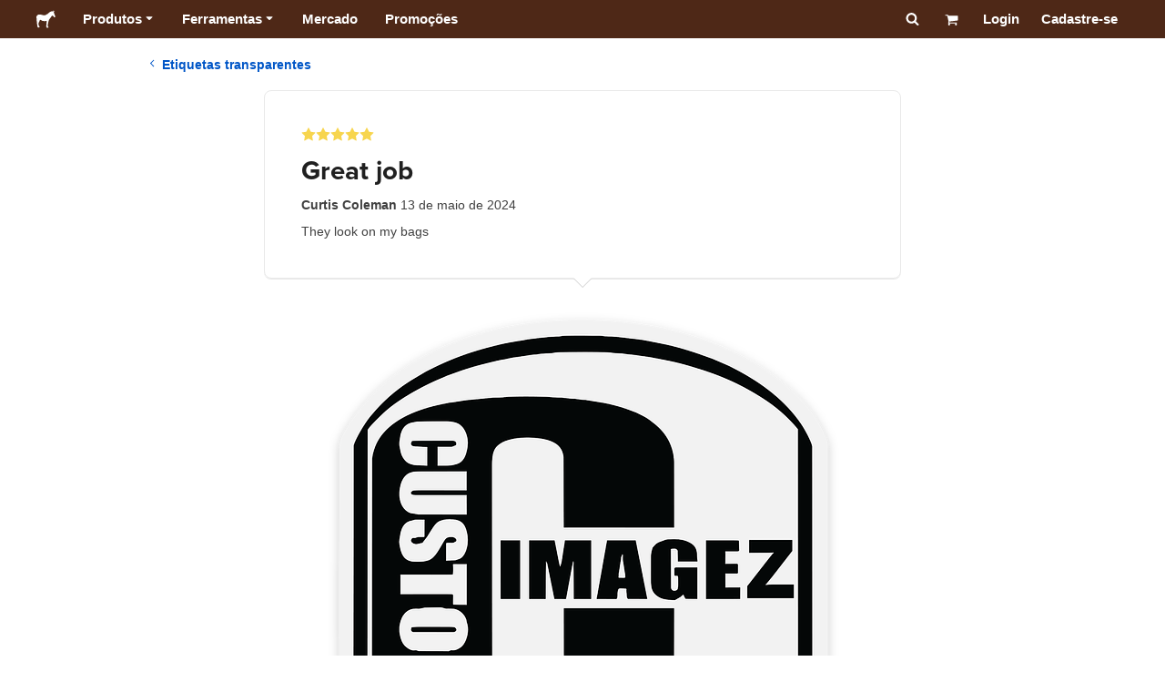

--- FILE ---
content_type: text/html; charset=utf-8
request_url: https://www.stickermule.com/br/reviews/1281094
body_size: 58980
content:
<!DOCTYPE html><html lang="pt-BR"><head><meta charSet="utf-8"/><link href="/reviews/_next/static/shared/frontend/static/favicon-production-32.613650327f8fcef6.ico" rel="shortcut icon" type="image/vnd.microsoft.icon"/><link href="/reviews/_next/static/shared/frontend/static/apple-touch-icon-152x152.3fd5e445ca882c76.png" rel="apple-touch-icon" type="image/png"/><link href="/reviews/_next/static/shared/frontend/static/apple-touch-icon-60x60.fe7e8c9fc47d5eb7.png" rel="apple-touch-icon" sizes="60x60" type="image/png"/><link href="/reviews/_next/static/shared/frontend/static/apple-touch-icon-76x76.23852e71b18883e7.png" rel="apple-touch-icon" sizes="76x76" type="image/png"/><link href="/reviews/_next/static/shared/frontend/static/apple-touch-icon-120x120.e1877e46095ad172.png" rel="apple-touch-icon" sizes="120x120" type="image/png"/><link href="/reviews/_next/static/shared/frontend/static/apple-touch-icon-152x152.3fd5e445ca882c76.png" rel="apple-touch-icon" sizes="152x152" type="image/png"/><meta content="width=device-width, initial-scale=1" name="viewport"/><title>Great job | Sticker Mule Brasil</title><meta name="description" content="They look on my bags "/><meta name="robots" content="noodp"/><meta property="og:type" content="article"/><meta property="og:url" content="https://www.stickermule.com/br/reviews/1281094"/><meta property="og:site_name" content="Sticker Mule"/><meta property="og:title" content="Great job | Sticker Mule Brasil"/><meta property="og:description" content="They look on my bags "/><meta property="og:image" content="https://www.stickermule.com/reviews/_next/static/shared/frontend/static/sticker-mule-share.64e15b1e5d43b7d2.png"/><meta name="twitter:card" content="summary_large_image"/><meta name="twitter:image" content="https://www.stickermule.com/reviews/_next/static/shared/frontend/static/sticker-mule-share.64e15b1e5d43b7d2.png"/><meta name="twitter:site" content="@stickermule"/><meta name="twitter:title" content="Great job | Sticker Mule Brasil"/><meta name="twitter:description" content="They look on my bags "/><script data-testid="LdJsonScript" type="application/ld+json">{"@context":"http://schema.org","@graph":[{"@type":"Article","name":"Great job | Sticker Mule Brasil","url":"https://www.stickermule.com/br/reviews/1281094","image":"https://www.stickermule.com/reviews/_next/static/shared/frontend/static/sticker-mule-share.64e15b1e5d43b7d2.png","description":"They look on my bags "}]}</script><link href="https://www.stickermule.com/reviews/1281094" hrefLang="en" rel="alternate"/><link href="https://www.stickermule.com/uk/reviews/1281094" hrefLang="en-GB" rel="alternate"/><link href="https://www.stickermule.com/ca/reviews/1281094" hrefLang="en-CA" rel="alternate"/><link href="https://www.stickermule.com/au/reviews/1281094" hrefLang="en-AU" rel="alternate"/><link href="https://www.stickermule.com/en-de/reviews/1281094" hrefLang="en-DE" rel="alternate"/><link href="https://www.stickermule.com/en-in/reviews/1281094" hrefLang="en-IN" rel="alternate"/><link href="https://www.stickermule.com/es-us/reviews/1281094" hrefLang="es-US" rel="alternate"/><link href="https://www.stickermule.com/es/reviews/1281094" hrefLang="es" rel="alternate"/><link href="https://www.stickermule.com/mx/reviews/1281094" hrefLang="es-MX" rel="alternate"/><link href="https://www.stickermule.com/ar/reviews/1281094" hrefLang="es-AR" rel="alternate"/><link href="https://www.stickermule.com/it/reviews/1281094" hrefLang="it" rel="alternate"/><link href="https://www.stickermule.com/fr-ca/reviews/1281094" hrefLang="fr-CA" rel="alternate"/><link href="https://www.stickermule.com/fr/reviews/1281094" hrefLang="fr" rel="alternate"/><link href="https://www.stickermule.com/de/reviews/1281094" hrefLang="de" rel="alternate"/><link href="https://www.stickermule.com/nl/reviews/1281094" hrefLang="nl" rel="alternate"/><link href="https://www.stickermule.com/br/reviews/1281094" rel="canonical"/><link href="https://www.stickermule.com/br/reviews/1281094" hrefLang="pt-BR" rel="alternate"/><link href="https://www.stickermule.com/pt/reviews/1281094" hrefLang="pt" rel="alternate"/><link href="https://www.stickermule.com/hi/reviews/1281094" hrefLang="hi" rel="alternate"/><link href="https://www.stickermule.com/jp/reviews/1281094" hrefLang="ja" rel="alternate"/><link href="https://www.stickermule.com/eu/reviews/1281094" hrefLang="en-IE" rel="alternate"/><meta name="next-head-count" content="44"/><style>
            /* Ensure proper stacking context and isolation between all layers. */
            #__mainNextjsAppContainerLayer,#__modalRootLayer,#__toastsContainerLayer,
            #__modal-root {
              isolation: isolate;
            }
          </style><link rel="preconnect" href="https://use.typekit.net" crossorigin /><noscript data-n-css=""></noscript><script defer="" nomodule="" src="/reviews/_next/static/chunks/polyfills-c67a75d1b6f99dc8.js"></script><script defer="" src="/reviews/_next/static/chunks/9404.c47caae066e81df7.js"></script><script src="/reviews/_next/static/chunks/webpack-a56d717db23bcde4.js" defer=""></script><script src="/reviews/_next/static/chunks/framework-ca706bf673a13738.js" defer=""></script><script src="/reviews/_next/static/chunks/main-a90b3a109de9e288.js" defer=""></script><script src="/reviews/_next/static/chunks/pages/_app-50ec2cc63abc07df.js" defer=""></script><script src="/reviews/_next/static/chunks/9695-77267c2238db0942.js" defer=""></script><script src="/reviews/_next/static/chunks/2981-8e2b0f737c54a94b.js" defer=""></script><script src="/reviews/_next/static/chunks/5510-3d628ccaf4efa6d5.js" defer=""></script><script src="/reviews/_next/static/chunks/pages/%5Blocale%5D/reviews/%5BreviewId%5D-5004ba3ef1a77403.js" defer=""></script><script src="/reviews/_next/static/qms-YB5HJUtM-g3Xew879/_buildManifest.js" defer=""></script><script src="/reviews/_next/static/qms-YB5HJUtM-g3Xew879/_ssgManifest.js" defer=""></script><style id="__jsx-2386019876">.skipToContent.jsx-2386019876{width:1px;height:1px;opacity:0;overflow:hidden;position:absolute;top:0;left:0;padding:10px;z-index:6;background:white}.skipToContent.jsx-2386019876:focus{height:auto;width:auto;opacity:1}</style><style id="__jsx-734322791">*,*::before,*::after{-webkit-box-sizing:border-box;-moz-box-sizing:border-box;box-sizing:border-box}body{-moz-osx-font-smoothing:grayscale;-webkit-font-smoothing:antialiased;-webkit-text-size-adjust:100%;font-family:"Helvetica Neue",Helvetica,Arial,sans-serif;margin:0}html{color:#404040;font-size:14px}a{color:inherit;text-decoration:none}body.noScroll{overflow:hidden;height:auto;position:fixed;left:0;right:0}body.mouseUser a,body.mouseUser button,body.mouseUser [tabindex],body.mouseUser input[type="button"]{outline:none}button{border:none;margin:0;padding:0;background:transparent;color:inherit;font:inherit;-webkit-font-smoothing:inherit;-moz-osx-font-smoothing:inherit;-webkit-appearance:none}button::-moz-focus-inner{border:0;padding:0}</style><style id="__jsx-955262882">p.jsx-955262882{color:#404040;font-family:"Helvetica Neue",Helvetica,Arial,sans-serif;font-size:16px;line-height:1.6;margin:0;text-align:inherit}.subtitle.jsx-955262882{font-size:1.4em}</style><style id="__jsx-1798119386">li.jsx-1798119386{background-color:white}a.jsx-1798119386{display:grid;grid-template-columns:40px 1fr;grid-column-gap:15px;padding-left:15px}.icon.jsx-1798119386{height:40px;-webkit-box-sizing:content-box;-moz-box-sizing:content-box;box-sizing:content-box;padding:10px 0;display:-webkit-box;display:-webkit-flex;display:-moz-box;display:-ms-flexbox;display:flex;-webkit-box-align:center;-webkit-align-items:center;-moz-box-align:center;-ms-flex-align:center;align-items:center;-webkit-box-pack:center;-webkit-justify-content:center;-moz-box-pack:center;-ms-flex-pack:center;justify-content:center}.iconBackground.jsx-1798119386{height:40px;width:40px;display:-webkit-box;display:-webkit-flex;display:-moz-box;display:-ms-flexbox;display:flex;-webkit-box-align:center;-webkit-align-items:center;-moz-box-align:center;-ms-flex-align:center;align-items:center;-webkit-box-pack:center;-webkit-justify-content:center;-moz-box-pack:center;-ms-flex-pack:center;justify-content:center;background:url(/reviews/_next/static/shared/frontend/assets/navigation/iconBackground.261827c3da444a31.svg)}.iconBackground.jsx-1798119386 svg{color:rgba(64,64,64,.75)}.label.jsx-1798119386{display:-webkit-box;display:-webkit-flex;display:-moz-box;display:-ms-flexbox;display:flex;-webkit-box-align:center;-webkit-align-items:center;-moz-box-align:center;-ms-flex-align:center;align-items:center;padding:10px 15px 10px 0;border-bottom:1px solid rgba(196,196,196,.5)}li.jsx-1798119386:first-child{-webkit-border-radius:8px 8px 0 0;-moz-border-radius:8px 8px 0 0;border-radius:8px 8px 0 0}li.jsx-1798119386:last-child{-webkit-border-radius:0 0 8px 8px;-moz-border-radius:0 0 8px 8px;border-radius:0 0 8px 8px}li.jsx-1798119386:only-child{-webkit-border-radius:8px;-moz-border-radius:8px;border-radius:8px}li.jsx-1798119386:last-child .label.jsx-1798119386{border-bottom:none}</style><style id="__jsx-3662335265">span.jsx-3662335265{margin:0}.lineClampSingle.jsx-3662335265{overflow:hidden;-o-text-overflow:ellipsis;text-overflow:ellipsis;white-space:nowrap}</style><style id="__jsx-345125589">span.jsx-345125589{color:currentColor;font-weight:inherit}@media screen and (min-width: 800px){span.jsx-345125589{color:currentColor;font-weight:inherit}}</style><style id="__jsx-3153587330">.lineClampMultiline.jsx-3153587330{overflow:hidden;-o-text-overflow:ellipsis;text-overflow:ellipsis;display:-webkit-box;-webkit-line-clamp:0;-webkit-box-orient:vertical}</style><style id="__jsx-1681716694">span.jsx-1681716694{;;}</style><style id="__jsx-771326099">span.jsx-771326099{font-size: calc(16px * var(--font-scaling));line-height: 150%;
    }@media screen and (min-width: 800px){span.jsx-771326099{font-size: calc(16px * var(--font-scaling));line-height: 150%;
      }}</style><style id="__jsx-807115771">.button.jsx-807115771{display:-webkit-inline-box;display:-webkit-inline-flex;display:-moz-inline-box;display:-ms-inline-flexbox;display:inline-flex;-webkit-box-pack:center;-webkit-justify-content:center;-moz-box-pack:center;-ms-flex-pack:center;justify-content:center;position:relative;overflow:hidden;cursor:pointer;border:1px solid transparent;font-weight:700;font-family:"Helvetica Neue",Helvetica,Arial,sans-serif;letter-spacing:0;-webkit-border-radius:4px;-moz-border-radius:4px;border-radius:4px}.button.jsx-807115771{display: flex; width: 100%;
    }@media screen and (min-width: 800px){.button.jsx-807115771{display: flex; width: 100%;
      }}.md.jsx-807115771{padding:16px 20px}.md.jsx-807115771>.content{gap:16px}.md.iconOnly.jsx-807115771{padding:16px}.md.iconOnly.jsx-807115771>.content{font-size:calc(16px * var(--font-scaling));line-height:150%;min-height:1lh;min-width:1lh}.iconOnly.jsx-807115771{-webkit-box-align:center;-webkit-align-items:center;-moz-box-align:center;-ms-flex-align:center;align-items:center;-webkit-box-pack:center;-webkit-justify-content:center;-moz-box-pack:center;-ms-flex-pack:center;justify-content:center}.uiAccent.standard.jsx-807115771{background-color:var(--uiAccent-bg);color:var(--uiAccent-fg)}.uiAccent.standard.jsx-807115771:hover{background-color:var(--uiAccent-bgHover)}.uiAccent.standard.jsx-807115771:focus{background-color:var(--uiAccent-bgActive)}.uiAccent.standard[disabled].jsx-807115771,.uiAccent.standard.disabled.jsx-807115771{background-color:var(--uiAccent-bgDisabled);color:var(--uiAccent-fgDisabled);pointer-events:none;cursor:default}.neutral.standard.jsx-807115771{border-color:var(--neutral-border)}.neutral.standard.jsx-807115771:hover{border-color:var(--neutral-borderHover)}.neutral.standard.jsx-807115771:focus{border-color:var(--neutral-borderActive)}.uiAccent.outline.jsx-807115771{background-color:var(--neutral-bg);color:var(--uiAccent-standalone-resting);border-color:var(--uiAccent-standalone-resting)}.uiAccent.outline.jsx-807115771:hover{color:var(--uiAccent-standalone-hover);border-color:var(--uiAccent-standalone-hover)}.uiAccent.outline.jsx-807115771:focus{color:var(--uiAccent-standalone-active);border-color:var(--uiAccent-standalone-active)}.uiAccent.outline[disabled].jsx-807115771,.uiAccent.outline.disabled.jsx-807115771{border-color:var(--uiAccent-standalone-disabled);color:var(--uiAccent-standalone-disabled);pointer-events:none;cursor:default}.uiAccent.text.jsx-807115771{background-color:var(--neutral-bg);color:var(--uiAccent-standalone-resting)}.uiAccent.text.jsx-807115771:hover{color:var(--uiAccent-standalone-hover)}.uiAccent.text.jsx-807115771:focus{color:var(--uiAccent-standalone-active)}.uiAccent.text[disabled].jsx-807115771,.uiAccent.text.disabled.jsx-807115771{color:var(--uiAccent-standalone-disabled);pointer-events:none;cursor:default}.button.jsx-807115771 .content{display:-webkit-box;display:-webkit-flex;display:-moz-box;display:-ms-flexbox;display:flex;-webkit-box-align:center;-webkit-align-items:center;-moz-box-align:center;-ms-flex-align:center;align-items:center;-webkit-box-pack:center;-webkit-justify-content:center;-moz-box-pack:center;-ms-flex-pack:center;justify-content:center;opacity:1}.button.jsx-807115771 .icon{display:-webkit-box;display:-webkit-flex;display:-moz-box;display:-ms-flexbox;display:flex}.button.jsx-807115771 .icon>svg{display:block}</style><style id="__jsx-284336425">.link.jsx-284336425{background:transparent;border:none;cursor:pointer;display:inline;font-family:inherit;font-weight:700;padding:0;text-align:inherit;text-decoration:none}.link.jsx-284336425>.contentAndIcon{display:-webkit-inline-box;display:-webkit-inline-flex;display:-moz-inline-box;display:-ms-inline-flexbox;display:inline-flex;gap:var(--iconGap);-webkit-box-align:baseline;-webkit-align-items:baseline;-moz-box-align:baseline;-ms-flex-align:baseline;align-items:baseline;text-decoration:inherit}.uiAccent.jsx-284336425{color:var(--uiAccent-standalone-resting)}.uiAccent.jsx-284336425:hover{color:var(--uiAccent-standalone-hover)}.uiAccent.jsx-284336425:focus{color:var(--uiAccent-standalone-active)}.uiAccent.disabled.jsx-284336425{color:var(--uiAccent-standalone-disabled)}.white.jsx-284336425{text-decoration:underline}.white.jsx-284336425:focus,.white.jsx-284336425:hover{opacity:.8}.link.jsx-284336425 .icon{display:-webkit-inline-box;display:-webkit-inline-flex;display:-moz-inline-box;display:-ms-inline-flexbox;display:inline-flex;-webkit-box-align:center;-webkit-align-items:center;-moz-box-align:center;-ms-flex-align:center;align-items:center;-webkit-align-self:center;-ms-flex-item-align:center;align-self:center}</style><style id="__jsx-3974232275">.link.jsx-3974232275{font-size: inherit; line-height: inherit;
    }@media screen and (min-width: 800px){.link.jsx-3974232275{font-size: inherit; line-height: inherit;
      }}</style><style id="__jsx-3523161911">.link.jsx-3523161911{--iconGap: 0.35em;
    }@media screen and (min-width: 800px){.link.jsx-3523161911{--iconGap: 0.35em;
      }}</style><style id="__jsx-990925002">p.jsx-990925002{color:#404040;font-family:"Helvetica Neue",Helvetica,Arial,sans-serif;font-size:inherit;line-height:1.6;margin:15px 0 0 0;text-align:center}.subtitle.jsx-990925002{font-size:1.4em}</style><style id="__jsx-2996686808">.wrapper.jsx-2996686808 .logout{font-weight:700;color:#404040;display:-webkit-inline-box;display:-webkit-inline-flex;display:-moz-inline-box;display:-ms-inline-flexbox;display:inline-flex;gap:5px;-webkit-box-align:center;-webkit-align-items:center;-moz-box-align:center;-ms-flex-align:center;align-items:center;padding:5px 0;margin:10px 0;font-weight:700;width:100%}.wrapper.jsx-2996686808 .logout .icon{position:relative;display:-webkit-box;display:-webkit-flex;display:-moz-box;display:-ms-flexbox;display:flex;-webkit-box-align:center;-webkit-align-items:center;-moz-box-align:center;-ms-flex-align:center;align-items:center;margin-right:10px;-webkit-transform:rotate(180deg);-moz-transform:rotate(180deg);-ms-transform:rotate(180deg);-o-transform:rotate(180deg);transform:rotate(180deg)}</style><style id="__jsx-727900878">nav.jsx-727900878{position:fixed;background-color:#f3f3f3;opacity:0;visibility:hidden}nav.isOpen.jsx-727900878{top:55px;height:-webkit-calc(100% - 55px);height:-moz-calc(100% - 55px);height:calc(100% - 55px);width:100%;z-index:7;overflow-x:hidden;overflow-y:auto;overflow:hidden auto;opacity:1;-webkit-overflow-scrolling:touch;-webkit-transition:opacity 200ms ease-out;-moz-transition:opacity 200ms ease-out;-o-transition:opacity 200ms ease-out;transition:opacity 200ms ease-out;visibility:visible}nav.jsx-727900878 ul{list-style-type:none;padding:0;margin:0 0 25px 0}nav.jsx-727900878 ul:last-child{margin:0}.sectionTitle.jsx-727900878{font-size:12px;text-transform:uppercase;margin:0 0 15px 0;color:#757575}.mainNav.jsx-727900878,.accountNav.jsx-727900878{padding:20px}.mainNav.jsx-727900878{position:absolute;top:0;left:0;right:0;-webkit-transition:-webkit-transform 400ms ease-out;-moz-transition:-moz-transform 400ms ease-out;-o-transition:-o-transform 400ms ease-out;transition:-webkit-transform 400ms ease-out;transition:-moz-transform 400ms ease-out;transition:-o-transform 400ms ease-out;transition:transform 400ms ease-out}.mainNav.hidden.jsx-727900878{-webkit-transform:translatex(-100%);-moz-transform:translatex(-100%);-ms-transform:translatex(-100%);-o-transform:translatex(-100%);transform:translatex(-100%)}.accountNav.jsx-727900878{-webkit-transform:translatex(100%);-moz-transform:translatex(100%);-ms-transform:translatex(100%);-o-transform:translatex(100%);transform:translatex(100%);position:absolute;top:0;left:0;right:0;-webkit-transition:-webkit-transform 400ms ease-out;-moz-transition:-moz-transform 400ms ease-out;-o-transition:-o-transform 400ms ease-out;transition:-webkit-transform 400ms ease-out;transition:-moz-transform 400ms ease-out;transition:-o-transform 400ms ease-out;transition:transform 400ms ease-out}.accountNav.visible.jsx-727900878{-webkit-transform:translatex(0);-moz-transform:translatex(0);-ms-transform:translatex(0);-o-transform:translatex(0);transform:translatex(0)}</style><style id="__jsx-2417501190">a.jsx-2417501190{display:-webkit-inline-box;display:-webkit-inline-flex;display:-moz-inline-box;display:-ms-inline-flexbox;display:inline-flex;height:var(--headerHeight);-webkit-box-align:center;-webkit-align-items:center;-moz-box-align:center;-ms-flex-align:center;align-items:center;-webkit-box-pack:center;-webkit-justify-content:center;-moz-box-pack:center;-ms-flex-pack:center;justify-content:center}a.jsx-2417501190:hover{opacity:.8}a.jsx-2417501190 .mobileOnly{display:block;width:66px}a.jsx-2417501190 .desktopOnly{display:none}@media screen and (min-width: 1040px){a.jsx-2417501190 .mobileOnly{display:none}a.jsx-2417501190 .desktopOnly{display:block;width:auto}}</style><style id="__jsx-3231732293">a.jsx-3231732293{display:-webkit-box;display:-webkit-flex;display:-moz-box;display:-ms-flexbox;display:flex;-webkit-box-align:center;-webkit-align-items:center;-moz-box-align:center;-ms-flex-align:center;align-items:center;font-weight:400;font-size:15px;padding:8px}a.jsx-3231732293 img.jsx-3231732293{margin-right:12px}a.jsx-3231732293 .description{display:block}</style><style id="__jsx-796382953">div.jsx-796382953{display:-webkit-box;display:-webkit-flex;display:-moz-box;display:-ms-flexbox;display:flex;-webkit-box-align:center;-webkit-align-items:center;-moz-box-align:center;-ms-flex-align:center;align-items:center}a.jsx-796382953{display:-webkit-box;display:-webkit-flex;display:-moz-box;display:-ms-flexbox;display:flex;-webkit-box-align:center;-webkit-align-items:center;-moz-box-align:center;-ms-flex-align:center;align-items:center;font-size:15px;font-weight:700;line-height:1.2;padding:12px 15px}.HeaderCaretDown.jsx-796382953{pointer-events:none;margin-left:2px}.subItems.jsx-796382953{position:absolute;opacity:0;pointer-events:none;left:-40px;top:43px;-webkit-transition:opacity 250ms ease-out;-moz-transition:opacity 250ms ease-out;-o-transition:opacity 250ms ease-out;transition:opacity 250ms ease-out}.showSubItems.jsx-796382953{opacity:1;-webkit-transition:none;-moz-transition:none;-o-transition:none;transition:none;pointer-events:all}ul.jsx-796382953{background-color:white;-webkit-border-radius:8px;-moz-border-radius:8px;border-radius:8px;-webkit-box-shadow:0px 6px 20px rgba(0,0,0,.4);-moz-box-shadow:0px 6px 20px rgba(0,0,0,.4);box-shadow:0px 6px 20px rgba(0,0,0,.4);color:#202020;left:0;top:0;list-style:none;margin-top:8px;min-width:225px;max-width:350px;padding:16px;position:absolute;z-index:4}ul.jsx-796382953::before{position:absolute;width:100%;height:9px;content:"";left:0;top:-9px}ul.jsx-796382953::after{content:"";position:absolute;display:block;width:0;height:0;border:8px solid transparent;border-bottom-color:white;top:-16px;left:37%;z-index:5}ul.tools.jsx-796382953{min-width:350px}ul.tools.jsx-796382953::after{left:50%}ul.jsx-796382953 li.jsx-796382953{-webkit-border-radius:8px;-moz-border-radius:8px;border-radius:8px}ul.jsx-796382953 li.jsx-796382953:hover{background-color:#f3f3f3}</style><style id="__jsx-1161321533">p.jsx-1161321533{margin:0}.lineClampSingle.jsx-1161321533{overflow:hidden;-o-text-overflow:ellipsis;text-overflow:ellipsis;white-space:nowrap}</style><style id="__jsx-1040480533">p.jsx-1040480533{color:var(--neutral-fgMuted);font-weight:inherit}@media screen and (min-width: 800px){p.jsx-1040480533{color:var(--neutral-fgMuted);font-weight:inherit}}</style><style id="__jsx-2061012426">p.jsx-2061012426{;;}</style><style id="__jsx-848650355">p.jsx-848650355{font-size: calc(12px * var(--font-scaling));line-height: 133.333%;
    }@media screen and (min-width: 800px){p.jsx-848650355{font-size: calc(12px * var(--font-scaling));line-height: 133.333%;
      }}</style><style id="__jsx-1727604228">nav.jsx-1727604228{display:-webkit-box;display:-webkit-flex;display:-moz-box;display:-ms-flexbox;display:flex;position:relative;z-index:3}</style><style id="__jsx-c02370c69473a7d3">button.jsx-c02370c69473a7d3{-webkit-appearance:none;-moz-appearance:none;-ms-appearance:none;appearance:none;border:0;background-color:transparent;cursor:pointer;padding:14px 17px}button.jsx-c02370c69473a7d3:focus{outline:none}button.jsx-c02370c69473a7d3 svg{-webkit-transform:translatey(3px);-moz-transform:translatey(3px);-ms-transform:translatey(3px);-o-transform:translatey(3px);transform:translatey(3px)}</style><style id="__jsx-349278466">header.jsx-349278466{position:fixed;top:0;z-index:3;width:100%;--headerHeight:55px;--iconItemWidth:60px;height:var(--headerHeight);background-color:#4e2817;color:white}.container.jsx-349278466{display:-webkit-box;display:-webkit-flex;display:-moz-box;display:-ms-flexbox;display:flex;-webkit-box-align:center;-webkit-align-items:center;-moz-box-align:center;-ms-flex-align:center;align-items:center;-webkit-box-pack:justify;-webkit-justify-content:space-between;-moz-box-pack:justify;-ms-flex-pack:justify;justify-content:space-between;width:100%;height:100%;margin:0 auto}header.jsx-349278466:not(.isFullWidth) .container.jsx-349278466{max-width:1000px}.spacer.jsx-349278466{height:55px}.navigation.jsx-349278466{display:-webkit-box;display:-webkit-flex;display:-moz-box;display:-ms-flexbox;display:flex;-webkit-box-align:center;-webkit-align-items:center;-moz-box-align:center;-ms-flex-align:center;align-items:center}.menuToggle.jsx-349278466{width:60px}.center.jsx-349278466{position:absolute;left:50%;-webkit-transform:translatex(-50%);-moz-transform:translatex(-50%);-ms-transform:translatex(-50%);-o-transform:translatex(-50%);transform:translatex(-50%)}.rightItems.jsx-349278466{display:-webkit-box;display:-webkit-flex;display:-moz-box;display:-ms-flexbox;display:flex;-webkit-box-align:center;-webkit-align-items:center;-moz-box-align:center;-ms-flex-align:center;align-items:center}.searchButton.jsx-349278466{cursor:pointer;width:var(--iconItemWidth);height:var(--headerHeight)}.searchButton.jsx-349278466 svg{-webkit-transform:translate(2px,1px);-moz-transform:translate(2px,1px);-ms-transform:translate(2px,1px);-o-transform:translate(2px,1px);transform:translate(2px,1px);height:auto;width:auto}.desktopOnly.jsx-349278466{display:none}.logo.jsx-349278466 h1.jsx-349278466{font-size:16px;margin:0}@media screen and (min-width: 1040px){header.jsx-349278466{position:static;--headerHeight:42px;--iconItemWidth:45px}.container.jsx-349278466{padding:0 20px}.isFullWidth.jsx-349278466 .container.jsx-349278466{padding:0 40px}.mobileOnly.jsx-349278466{display:none}.desktopOnly.jsx-349278466{display:block}.logo.jsx-349278466{margin-right:15px}.rightItems.jsx-349278466,.menuToggle.jsx-349278466{width:auto}.searchButton.jsx-349278466 svg{height:15px;width:15px}}</style><style id="__jsx-3214160595">@media screen and (min-width: 1040px){header.jsx-3214160595{--active-nav-item-background:#321a0f}header.isTransparentOnLargeUp.jsx-3214160595{--active-nav-item-background:transparent}header.isTransparentOnLargeUp.jsx-3214160595{background-color:transparent;position:absolute;top:auto}header.jsx-3214160595 .HeaderNavItem{color:white}header.isTransparentOnLargeUp.jsx-3214160595 .HeaderNavItem,header.isTransparentOnLargeUp.jsx-3214160595 .HeaderCaretDown{color:}header.isTransparentOnLargeUp.jsx-3214160595 .HeaderNavItem.showSubItems{background-color:transparent}header.jsx-3214160595 .HeaderNavItem:active,header.jsx-3214160595 .HeaderNavItem:focus,header.jsx-3214160595 .HeaderNavItem:hover,header.jsx-3214160595 .HeaderNavItem.showSubItems{background-color:#3e2012}header.isTransparentOnLargeUp.jsx-3214160595 .HeaderNavItem:active,header.isTransparentOnLargeUp.jsx-3214160595 .HeaderNavItem:focus,header.isTransparentOnLargeUp.jsx-3214160595 .HeaderNavItem:hover,header.isTransparentOnLargeUp.jsx-3214160595 .HeaderCaretDown:active,header.isTransparentOnLargeUp.jsx-3214160595 .HeaderCaretDown:focus,header.isTransparentOnLargeUp.jsx-3214160595 .HeaderCaretDown:hover{background-color:transparent;opacity:.8}header.isTransparentOnLargeUp.jsx-3214160595 .HeaderNavItem.HeaderNavItem{color:}header.isTransparentOnLargeUp.jsx-3214160595 .navigation.jsx-3214160595 .logo.jsx-3214160595 .sticker{fill:}}</style><style id="__jsx-2131831072">.stars.jsx-2131831072{display:-webkit-inline-box;display:-webkit-inline-flex;display:-moz-inline-box;display:-ms-inline-flexbox;display:inline-flex;max-width:100%}.stars.xs.jsx-2131831072,.stars.sm.jsx-2131831072,.stars.md.jsx-2131831072{gap:2px}.stars.lg.jsx-2131831072{gap:4px}.stars.xl.jsx-2131831072,.stars.xxl.jsx-2131831072{gap:8px}</style><style id="__jsx-1221557879">h1.jsx-1221557879{color:#202020;font-family:"proxima-nova", "Helvetica Neue",Helvetica,Arial,sans-serif;font-size:1.85rem;font-weight:400;line-height:1.3;margin:0 5px 0 0;text-align:inherit}@media screen and (min-width: 800px){h1.jsx-1221557879{font-size:2.1rem}}</style><style id="__jsx-811401512">p.jsx-811401512{color:#404040;font-family:"Helvetica Neue",Helvetica,Arial,sans-serif;font-size:inherit;line-height:1.6;margin:0;text-align:inherit}.subtitle.jsx-811401512{font-size:1.4em}</style><style id="__jsx-1883521457">.starsContainer.jsx-1883521457{margin-bottom:10px}.reviewTitle.jsx-1883521457{display:block;margin-bottom:10px}.reviewButtons.jsx-1883521457{margin:15px 0}.reviewMeta.jsx-1883521457{margin-bottom:10px}@media(min-width:800px){.reviewTitle.jsx-1883521457{display:-webkit-box;display:-webkit-flex;display:-moz-box;display:-ms-flexbox;display:flex;-webkit-box-align:center;-webkit-align-items:center;-moz-box-align:center;-ms-flex-align:center;align-items:center;-webkit-box-pack:justify;-webkit-justify-content:space-between;-moz-box-pack:justify;-ms-flex-pack:justify;justify-content:space-between}.reviewButtons.jsx-1883521457{margin:0;-webkit-flex-shrink:0;-ms-flex-negative:0;flex-shrink:0;padding-left:10px}}</style><style id="__jsx-1856339612">.container.jsx-1856339612{position:relative;width:100%;-webkit-border-radius:8px;-moz-border-radius:8px;border-radius:8px;border:1px solid #e9e9e9;padding:20px}.container.isTopBorderHiddenOnMobile.jsx-1856339612{border-top:none}.caret.jsx-1856339612{position:absolute;left:50%;width:20px;-webkit-transform:translatex(-50%);-moz-transform:translatex(-50%);-ms-transform:translatex(-50%);-o-transform:translatex(-50%);transform:translatex(-50%)}.caret.jsx-1856339612:before,.caret.jsx-1856339612:after{content:"";position:absolute;display:block;width:0;height:0;border:10px solid transparent}.caret.jsx-1856339612:before{z-index:1}.caret.jsx-1856339612:after{z-index:0}.caretTop.jsx-1856339612{top:0}.caretTop.jsx-1856339612:before{bottom:0;border-bottom-color:white}.caretTop.jsx-1856339612:after{bottom:1px;border-bottom-color:#ccc}.caretBottom.jsx-1856339612{bottom:0}.caretBottom.jsx-1856339612:before{border-top-color:white}.caretBottom.jsx-1856339612:after{top:1px;border-top-color:#ccc}@media screen and (min-width: 600px){.container.jsx-1856339612{padding:40px}}@media screen and (min-width: 800px){.container.jsx-1856339612{max-width:700px;-webkit-box-shadow:0 1px 0 #e9e9e9;-moz-box-shadow:0 1px 0 #e9e9e9;box-shadow:0 1px 0 #e9e9e9;padding:40px}.container.isTopBorderHiddenOnMobile.jsx-1856339612{border-top:1px solid #e9e9e9}}</style><style id="__jsx-3632806760">p.jsx-3632806760{color:#404040;font-family:"Helvetica Neue",Helvetica,Arial,sans-serif;font-size:inherit;line-height:1.6;margin:0 0 1.5rem;text-align:inherit}.subtitle.jsx-3632806760{font-size:1.4em}</style><style id="__jsx-2904223241">.container.jsx-2904223241{margin:0 auto;display:-webkit-box;display:-webkit-flex;display:-moz-box;display:-ms-flexbox;display:flex;-webkit-box-orient:vertical;-webkit-box-direction:normal;-webkit-flex-direction:column;-moz-box-orient:vertical;-moz-box-direction:normal;-ms-flex-direction:column;flex-direction:column;-webkit-box-align:center;-webkit-align-items:center;-moz-box-align:center;-ms-flex-align:center;align-items:center;-webkit-box-pack:center;-webkit-justify-content:center;-moz-box-pack:center;-ms-flex-pack:center;justify-content:center;max-width:100%;padding-top:20px}nav.jsx-2904223241{-webkit-align-self:flex-start;-ms-flex-item-align:start;align-self:flex-start;padding:0 20px}nav.jsx-2904223241 .anchor{display:-webkit-inline-box;display:-webkit-inline-flex;display:-moz-inline-box;display:-ms-inline-flexbox;display:inline-flex;-webkit-box-align:center;-webkit-align-items:center;-moz-box-align:center;-ms-flex-align:center;align-items:center;gap:10px}.successIndicator.jsx-2904223241{text-align:center;padding:0 20px}.artwork.jsx-2904223241{margin:20px}.artwork.jsx-2904223241 img.jsx-2904223241{max-width:100%}.reviewFooter.jsx-2904223241{margin-top:20px;padding:0 20px}@media screen and (min-width: 800px){.container.jsx-2904223241{width:100%;max-width:1000px}.successIndicator.jsx-2904223241{padding:0 15px}}</style><style id="__jsx-3225324968">.separator.jsx-3225324968{display:-webkit-box;display:-webkit-flex;display:-moz-box;display:-ms-flexbox;display:flex;-webkit-box-align:center;-webkit-align-items:center;-moz-box-align:center;-ms-flex-align:center;align-items:center;gap:16px;margin:0}.separator.jsx-3225324968 span.jsx-3225324968{-webkit-box-flex:1;-webkit-flex-grow:1;-moz-box-flex:1;-ms-flex-positive:1;flex-grow:1;height:1px;width:100%;background-color:var(--neutral-border)}</style><style id="__jsx-350516708">a.jsx-350516708{display:inline-block;-webkit-transition:color.2s;-moz-transition:color.2s;-o-transition:color.2s;transition:color.2s;opacity:.75}a.jsx-350516708 img.jsx-350516708{width:22px;height:22px}a.jsx-350516708+a.jsx-350516708{margin-left:20px}a.jsx-350516708:hover{opacity:1}@media screen and (min-width: 800px){a.jsx-350516708 img.jsx-350516708{width:18px;height:18px}}</style><style id="__jsx-2523344733">nav.jsx-2523344733{display:grid;grid-gap:24px;grid-template-columns:repeat(3,1fr);grid-template-areas:"products tools company""products resources support""interactive interactive interactive""separator separator separator"}ul.jsx-2523344733{list-style:none;text-align:left;padding:0;margin:0;width:100%}.products.jsx-2523344733{grid-area:products}.tools.jsx-2523344733{grid-area:tools}.company.jsx-2523344733{grid-area:company}.resources.jsx-2523344733{grid-area:resources}.support.jsx-2523344733{grid-area:support}.footerLinks.jsx-2523344733 .separator{grid-area:separator;margin:0}.footerLinks.jsx-2523344733 .interactive{grid-area:interactive;margin:20px 0 4px}ul.jsx-2523344733 li.title.jsx-2523344733 a{font-weight:700;color:#202020}ul.jsx-2523344733 li.jsx-2523344733:not(:last-child){margin-bottom:8px}ul.jsx-2523344733 li.title.jsx-2523344733{margin-bottom:12px;line-height:1.6}ul.jsx-2523344733 li.jsx-2523344733 a{font-weight:400}ul.jsx-2523344733 li.jsx-2523344733 a:hover,ul.jsx-2523344733 li.jsx-2523344733 a:focus{text-decoration:underline}ul.jsx-2523344733 li.title.jsx-2523344733 a:hover,ul.jsx-2523344733 li.title.jsx-2523344733 a:focus{text-decoration:none;opacity:.8}@media screen and (min-width: 600px){nav.jsx-2523344733{grid-template-columns:repeat(5,1fr);grid-template-areas:"products tools company resources support""interactive interactive interactive interactive interactive""separator separator separator separator separator"}}@media screen and (min-width: 800px){nav.jsx-2523344733{grid-template-rows:auto 1fr;grid-template-areas:"products tools company resources support""products tools company resources interactive""separator separator separator separator separator";grid-auto-flow:column}.footerLinks.jsx-2523344733 .interactive{margin:12px auto 0 0}}</style><style id="__jsx-2662238005">.sitemap.jsx-2662238005{display:-webkit-box;display:-webkit-flex;display:-moz-box;display:-ms-flexbox;display:flex;-webkit-flex-wrap:wrap;-ms-flex-wrap:wrap;flex-wrap:wrap;-webkit-box-pack:center;-webkit-justify-content:center;-moz-box-pack:center;-ms-flex-pack:center;justify-content:center;gap:12px 20px}.sitemap.jsx-2662238005 a,.sitemap.jsx-2662238005 button{font-weight:400;white-space:pre;line-height:inherit}.sitemap.jsx-2662238005 a:hover,.sitemap.jsx-2662238005 button:hover{text-decoration:underline}</style><style id="__jsx-395456725">.flex.jsx-395456725{display:-webkit-box;display:-webkit-flex;display:-moz-box;display:-ms-flexbox;display:flex;-webkit-box-align:center;-webkit-align-items:center;-moz-box-align:center;-ms-flex-align:center;align-items:center}.flag.jsx-395456725{margin-right:8px}.label.jsx-395456725{font-weight:400}span.jsx-395456725{text-align:left;line-height:1.2}</style><style id="__jsx-342541997">footer.jsx-342541997{padding:40px 0;background-color:var(--neutral-bgAlt);text-align:center}.container.jsx-342541997{display:-webkit-box;display:-webkit-flex;display:-moz-box;display:-ms-flexbox;display:flex;-webkit-box-orient:vertical;-webkit-box-direction:normal;-webkit-flex-direction:column;-moz-box-orient:vertical;-moz-box-direction:normal;-ms-flex-direction:column;flex-direction:column;-webkit-box-pack:center;-webkit-justify-content:center;-moz-box-pack:center;-ms-flex-pack:center;justify-content:center;-webkit-box-align:start;-webkit-align-items:flex-start;-moz-box-align:start;-ms-flex-align:start;align-items:flex-start;width:100%;max-width:1000px;margin:0 auto;padding:0 20px}.navigationLinks.jsx-342541997{width:100%}.otherLinks.jsx-342541997{display:-webkit-box;display:-webkit-flex;display:-moz-box;display:-ms-flexbox;display:flex;-webkit-box-orient:vertical;-webkit-box-direction:normal;-webkit-flex-direction:column;-moz-box-orient:vertical;-moz-box-direction:normal;-ms-flex-direction:column;flex-direction:column;-webkit-box-flex:1;-webkit-flex:1 0 100%;-moz-box-flex:1;-ms-flex:1 0 100%;flex:1 0 100%;-webkit-box-pack:center;-webkit-justify-content:center;-moz-box-pack:center;-ms-flex-pack:center;justify-content:center;-webkit-align-self:stretch;-ms-flex-item-align:stretch;align-self:stretch;-webkit-box-align:center;-webkit-align-items:center;-moz-box-align:center;-ms-flex-align:center;align-items:center}.flexWrapper.jsx-342541997{display:-webkit-box;display:-webkit-flex;display:-moz-box;display:-ms-flexbox;display:flex;-webkit-box-flex:1;-webkit-flex:1 1 auto;-moz-box-flex:1;-ms-flex:1 1 auto;flex:1 1 auto;-webkit-box-orient:vertical;-webkit-box-direction:normal;-webkit-flex-direction:column;-moz-box-orient:vertical;-moz-box-direction:normal;-ms-flex-direction:column;flex-direction:column;gap:20px;margin:24px 0;line-height:1.6}@media screen and (min-width: 800px){footer.jsx-342541997{padding:48px 0}.otherLinks.jsx-342541997{-webkit-box-orient:horizontal;-webkit-box-direction:normal;-webkit-flex-direction:row;-moz-box-orient:horizontal;-moz-box-direction:normal;-ms-flex-direction:row;flex-direction:row;-webkit-box-pack:justify;-webkit-justify-content:space-between;-moz-box-pack:justify;-ms-flex-pack:justify;justify-content:space-between;-webkit-box-align:start;-webkit-align-items:flex-start;-moz-box-align:start;-ms-flex-align:start;align-items:flex-start;gap:16px;margin:24px 0 0}.flexWrapper.jsx-342541997{display:-webkit-box;display:-webkit-flex;display:-moz-box;display:-ms-flexbox;display:flex;-webkit-box-orient:horizontal;-webkit-box-direction:normal;-webkit-flex-direction:row;-moz-box-orient:horizontal;-moz-box-direction:normal;-ms-flex-direction:row;flex-direction:row;-webkit-flex-wrap:wrap;-ms-flex-wrap:wrap;flex-wrap:wrap;-webkit-box-flex:1;-webkit-flex:1 1 auto;-moz-box-flex:1;-ms-flex:1 1 auto;flex:1 1 auto;gap:16px;-webkit-box-align:start;-webkit-align-items:flex-start;-moz-box-align:start;-ms-flex-align:start;align-items:flex-start;margin:0}.copyright.jsx-342541997{font-size:calc(12px * var(--font-scaling));-webkit-box-flex:0;-webkit-flex:0 0 auto;-moz-box-flex:0;-ms-flex:0 0 auto;flex:0 0 auto}.sitemap.jsx-342541997{font-size:calc(12px * var(--font-scaling));margin:0}.locale.jsx-342541997{-webkit-box-flex:0;-webkit-flex:0 0 auto;-moz-box-flex:0;-ms-flex:0 0 auto;flex:0 0 auto}}@media screen and (min-width: 1040px){footer.isWhiteOnLargeUp.jsx-342541997{border-top:solid 1px rgba(0,0,0,.1);background-color:white}}</style><style id="__jsx-7d69e678f3ce8b2c">.layout.jsx-7d69e678f3ce8b2c{display:-webkit-box;display:-webkit-flex;display:-moz-box;display:-ms-flexbox;display:flex;-webkit-box-orient:vertical;-webkit-box-direction:normal;-webkit-flex-direction:column;-moz-box-orient:vertical;-moz-box-direction:normal;-ms-flex-direction:column;flex-direction:column;min-height:100vh;min-height:100dvh}.main.jsx-7d69e678f3ce8b2c{position:relative}.footer.jsx-7d69e678f3ce8b2c{margin-top:auto}</style><style id="__jsx-3745393784">:root{--primary-bg: #f97805;
--primary-bgActive: #af5400;
--primary-bgDisabled: rgba(249, 120, 5, 0.4);
--primary-bgHover: #d66500;
--primary-border: #af5400;
--primary-borderActive: #653100;
--primary-borderDisabled: rgba(137, 67, 0, 0.4);
--primary-borderHover: #894300;
--primary-fg: #ffffff;
--primary-fgDisabled: #fff6;
--primary-fgMuted: rgba(255, 255, 255, 0.7);
--primary-outline: rgba(249, 120, 5, 0.4);
--primary-shadow: rgba(249, 120, 5, 0.4);
--primary-skeuomorphic-bg: linear-gradient(180deg, #ff954f 0%, #ff8533 100%);
--primary-skeuomorphic-bgActive: linear-gradient(180deg, #fa750c 0%, #d66500 100%);
--primary-skeuomorphic-bgDisabled: rgba(255, 164, 105, 0.4);
--primary-skeuomorphic-bgHover: linear-gradient(180deg, #ff8533 0%, #fa750c 100%);
--primary-standalone-active: #af5400;
--primary-standalone-disabled: rgba(249, 120, 5, 0.4);
--primary-standalone-hover: #d66500;
--primary-standalone-muted: rgba(249, 120, 5, 0.7);
--primary-standalone-resting: #f97805;
--primary-weaker-bg: #fff0e4;
--primary-weaker-bgActive: #ffdbc3;
--primary-weaker-bgDisabled: rgba(255, 240, 228, 0.4);
--primary-weaker-bgHover: #ffe7d5;
--primary-weaker-border: #ffcfaf;
--primary-weaker-borderActive: #ffa469;
--primary-weaker-borderDisabled: rgba(255, 207, 175, 0.4);
--primary-weaker-borderHover: #ffb382;
--primary-weaker-fg: #894300;
--primary-weaker-fgDisabled: rgba(137, 67, 0, 0.4);
--primary-weaker-fgMuted: rgba(137, 67, 0, 0.7);
--primaryAlt-bg: #e96e00;
--primaryAlt-bgActive: #a04a00;
--primaryAlt-bgDisabled: rgba(233, 110, 0, 0.4);
--primaryAlt-bgHover: #c65b00;
--primaryAlt-border: #a04a00;
--primaryAlt-borderActive: #592700;
--primaryAlt-borderDisabled: rgba(123, 57, 0, 0.4);
--primaryAlt-borderHover: #7b3900;
--primaryAlt-fg: #ffffff;
--primaryAlt-fgDisabled: #fff6;
--primaryAlt-fgMuted: rgba(255, 255, 255, 0.7);
--primaryAlt-outline: rgba(233, 110, 0, 0.4);
--primaryAlt-shadow: rgba(233, 110, 0, 0.4);
--primaryAlt-skeuomorphic-bg: linear-gradient(180deg, #ff8b4a 0%, #ff7b2e 100%);
--primaryAlt-skeuomorphic-bgActive: linear-gradient(180deg, #ea6b06 0%, #c65b00 100%);
--primaryAlt-skeuomorphic-bgDisabled: rgba(255, 154, 99, 0.4);
--primaryAlt-skeuomorphic-bgHover: linear-gradient(180deg, #ff7b2e 0%, #ea6b06 100%);
--primaryAlt-standalone-active: #a04a00;
--primaryAlt-standalone-disabled: rgba(233, 110, 0, 0.4);
--primaryAlt-standalone-hover: #c65b00;
--primaryAlt-standalone-muted: rgba(233, 110, 0, 0.7);
--primaryAlt-standalone-resting: #e96e00;
--primaryAlt-weaker-bg: #ffe7dc;
--primaryAlt-weaker-bgActive: #ffd1bb;
--primaryAlt-weaker-bgDisabled: rgba(255, 231, 220, 0.4);
--primaryAlt-weaker-bgHover: #ffddcd;
--primaryAlt-weaker-border: #ffc5a7;
--primaryAlt-weaker-borderActive: #ff9a63;
--primaryAlt-weaker-borderDisabled: rgba(255, 197, 167, 0.4);
--primaryAlt-weaker-borderHover: #ffa97b;
--primaryAlt-weaker-fg: #7b3900;
--primaryAlt-weaker-fgDisabled: rgba(123, 57, 0, 0.4);
--primaryAlt-weaker-fgMuted: rgba(123, 57, 0, 0.7);
--brandSm1-bg: #f97805;
--brandSm1-bgActive: #af5400;
--brandSm1-bgDisabled: rgba(249, 120, 5, 0.4);
--brandSm1-bgHover: #d66500;
--brandSm1-border: #af5400;
--brandSm1-borderActive: #653100;
--brandSm1-borderDisabled: rgba(175, 84, 0, 0.4);
--brandSm1-borderHover: #894300;
--brandSm1-fg: #ffffff;
--brandSm1-fgDisabled: #fff6;
--brandSm1-fgMuted: rgba(255, 255, 255, 0.7);
--brandSm1-outline: rgba(249, 120, 5, 0.4);
--brandSm1-shadow: rgba(249, 120, 5, 0.4);
--brandSm1-skeuomorphic-bg: linear-gradient(180deg, #ff954f 0%, #ff8533 100%);
--brandSm1-skeuomorphic-bgActive: linear-gradient(180deg, #fa750c 0%, #d66500 100%);
--brandSm1-skeuomorphic-bgDisabled: rgba(255, 164, 105, 0.4);
--brandSm1-skeuomorphic-bgHover: linear-gradient(180deg, #ff8533 0%, #fa750c 100%);
--brandSm1-standalone-active: #af5400;
--brandSm1-standalone-disabled: rgba(249, 120, 5, 0.4);
--brandSm1-standalone-hover: #d66500;
--brandSm1-standalone-muted: rgba(249, 120, 5, 0.7);
--brandSm1-standalone-resting: #f97805;
--brandSm1-weaker-bg: #fff0e4;
--brandSm1-weaker-bgActive: #ffdbc3;
--brandSm1-weaker-bgDisabled: rgba(255, 240, 228, 0.4);
--brandSm1-weaker-bgHover: #ffe7d5;
--brandSm1-weaker-border: #ffcfaf;
--brandSm1-weaker-borderActive: #ffa469;
--brandSm1-weaker-borderDisabled: rgba(255, 207, 175, 0.4);
--brandSm1-weaker-borderHover: #ffb382;
--brandSm1-weaker-fg: #894300;
--brandSm1-weaker-fgDisabled: rgba(137, 67, 0, 0.4);
--brandSm1-weaker-fgMuted: rgba(137, 67, 0, 0.7);
--brandSm2-bg: #4e2817;
--brandSm2-bgActive: #3b1b0a;
--brandSm2-bgDisabled: rgba(78, 40, 23, 0.4);
--brandSm2-bgHover: #3f1c0b;
--brandSm2-border: #3b1b0a;
--brandSm2-borderActive: #331808;
--brandSm2-borderDisabled: rgba(59, 27, 10, 0.4);
--brandSm2-borderHover: #371909;
--brandSm2-fg: #ffffff;
--brandSm2-fgDisabled: #fff6;
--brandSm2-fgMuted: rgba(255, 255, 255, 0.7);
--brandSm2-outline: rgba(78, 40, 23, 0.4);
--brandSm2-shadow: rgba(78, 40, 23, 0.4);
--brandSm2-skeuomorphic-bg: linear-gradient(180deg, #865946 0%, #693f2e 100%);
--brandSm2-skeuomorphic-bgActive: linear-gradient(180deg, #4c2615 0%, #3f1c0b 100%);
--brandSm2-skeuomorphic-bgDisabled: rgba(162, 114, 95, 0.4);
--brandSm2-skeuomorphic-bgHover: linear-gradient(180deg, #693f2e 0%, #4c2615 100%);
--brandSm2-standalone-active: #3b1b0a;
--brandSm2-standalone-disabled: rgba(78, 40, 23, 0.4);
--brandSm2-standalone-hover: #3f1c0b;
--brandSm2-standalone-muted: rgba(78, 40, 23, 0.7);
--brandSm2-standalone-resting: #4e2817;
--brandSm2-weaker-bg: #fff0dd;
--brandSm2-weaker-bgActive: #ffcdba;
--brandSm2-weaker-bgDisabled: rgba(255, 240, 221, 0.4);
--brandSm2-weaker-bgHover: #ffe0cd;
--brandSm2-weaker-border: #efb9a6;
--brandSm2-weaker-borderActive: #a2725f;
--brandSm2-weaker-borderDisabled: rgba(239, 185, 166, 0.4);
--brandSm2-weaker-borderHover: #bd8b78;
--brandSm2-weaker-fg: #371909;
--brandSm2-weaker-fgDisabled: rgba(55, 25, 9, 0.4);
--brandSm2-weaker-fgMuted: rgba(55, 25, 9, 0.7);
--colorless-bg: #ffffff;
--colorless-bgActive: #e8e8e8;
--colorless-bgAlt: #f8f8f8;
--colorless-bgDisabled: rgba(248, 248, 248, 0.4);
--colorless-bgHover: #f1f1f1;
--colorless-border: #f1f1f1;
--colorless-borderActive: #dedede;
--colorless-borderDisabled: rgba(222, 222, 222, 0.4);
--colorless-borderHover: #e8e8e8;
--colorless-borderSoft: #dedede;
--colorless-fg: #505050;
--colorless-fgAlt: #1a1a1a;
--colorless-fgDisabled: rgba(80, 80, 80, 0.4);
--colorless-fgMuted: rgba(80, 80, 80, 0.7);
--colorless-outline: rgba(80, 80, 80, 0.4);
--colorless-shadow: rgba(80, 80, 80, 0.4);
--colorless-skeuomorphic-bg: linear-gradient(180deg, #f8f8f8 0%, #f1f1f1 100%);
--colorless-skeuomorphic-bgActive: linear-gradient(180deg, #dedede 0%, #c5c5c5 100%);
--colorless-skeuomorphic-bgDisabled: rgba(248, 248, 248, 0.4);
--colorless-skeuomorphic-bgHover: linear-gradient(180deg, #f1f1f1 0%, #dedede 100%);
--colorless-standalone-active: #f1f1f1;
--colorless-standalone-disabled: #fff6;
--colorless-standalone-hover: #f8f8f8;
--colorless-standalone-muted: rgba(255, 255, 255, 0.7);
--colorless-standalone-resting: #ffffff;
--colorless-transparent-bg: rgba(26, 26, 26, 0.8);
--colorless-transparent-bgActive: #1a1a1a;
--colorless-transparent-bgDisabled: rgba(26, 26, 26, 0.4);
--colorless-transparent-bgHover: rgba(26, 26, 26, 0.9);
--colorless-transparent-fg: #ffffff;
--colorless-transparent-fgDisabled: #fff6;
--danger-bg: #ff4242;
--danger-bgActive: #b30019;
--danger-bgDisabled: rgba(255, 66, 66, 0.4);
--danger-bgHover: #d71c2b;
--danger-border: #b30019;
--danger-borderActive: #6b0000;
--danger-borderDisabled: rgba(179, 0, 25, 0.4);
--danger-borderHover: #8e0006;
--danger-fg: #ffffff;
--danger-fgDisabled: #fff6;
--danger-fgMuted: rgba(255, 255, 255, 0.7);
--danger-outline: rgba(255, 133, 130, 0.4);
--danger-shadow: rgba(215, 28, 43, 0.4);
--danger-skeuomorphic-bg: linear-gradient(180deg, #ff6f6c 0%, #ff5756 100%);
--danger-skeuomorphic-bgActive: linear-gradient(180deg, #f73b3f 0%, #d71c2b 100%);
--danger-skeuomorphic-bgDisabled: rgba(255, 133, 130, 0.4);
--danger-skeuomorphic-bgHover: linear-gradient(180deg, #ff5756 0%, #f73b3f 100%);
--danger-standalone-active: #b30019;
--danger-standalone-disabled: rgba(247, 59, 63, 0.4);
--danger-standalone-hover: #d71c2b;
--danger-standalone-muted: rgba(247, 59, 63, 0.7);
--danger-standalone-resting: #f73b3f;
--danger-weaker-bg: #ffe9ea;
--danger-weaker-bgActive: #ffcece;
--danger-weaker-bgDisabled: rgba(255, 233, 234, 0.4);
--danger-weaker-bgHover: #ffdddd;
--danger-weaker-border: #ffbebd;
--danger-weaker-borderActive: #ff8582;
--danger-weaker-borderDisabled: rgba(255, 190, 189, 0.4);
--danger-weaker-borderHover: #ff9a97;
--danger-weaker-fg: #8e0006;
--danger-weaker-fgDisabled: rgba(142, 0, 6, 0.4);
--danger-weaker-fgMuted: rgba(142, 0, 6, 0.7);
--info-bg: #065995;
--info-bgActive: #054676;
--info-bgDisabled: rgba(6, 89, 149, 0.4);
--info-bgHover: #004d85;
--info-border: #113f67;
--info-borderActive: #193049;
--info-borderDisabled: rgba(17, 63, 103, 0.4);
--info-borderHover: #173758;
--info-fg: #ffffff;
--info-fgDisabled: #fff6;
--info-fgMuted: rgba(255, 255, 255, 0.7);
--info-outline: rgba(115, 149, 203, 0.4);
--info-shadow: rgba(0, 77, 133, 0.4);
--info-skeuomorphic-bg: linear-gradient(180deg, #5981ba 0%, #3a6da8 100%);
--info-skeuomorphic-bgActive: linear-gradient(180deg, #065995 0%, #004d85 100%);
--info-skeuomorphic-bgDisabled: rgba(115, 149, 203, 0.4);
--info-skeuomorphic-bgHover: linear-gradient(180deg, #3a6da8 0%, #065995 100%);
--info-standalone-active: #054676;
--info-standalone-disabled: rgba(6, 89, 149, 0.4);
--info-standalone-hover: #004d85;
--info-standalone-muted: rgba(6, 89, 149, 0.7);
--info-standalone-resting: #065995;
--info-weaker-bg: #e6f4ff;
--info-weaker-bgActive: #c8daff;
--info-weaker-bgDisabled: rgba(230, 244, 255, 0.4);
--info-weaker-bgHover: #d8e8ff;
--info-weaker-border: #b6cbf9;
--info-weaker-borderActive: #7395cb;
--info-weaker-borderDisabled: rgba(182, 203, 249, 0.4);
--info-weaker-borderHover: #8ba8db;
--info-weaker-fg: #113f67;
--info-weaker-fgDisabled: rgba(17, 63, 103, 0.4);
--info-weaker-fgMuted: rgba(17, 63, 103, 0.7);
--neutral-alpha-20: rgba(26, 26, 26, 0.2);
--neutral-alpha-40: rgba(26, 26, 26, 0.4);
--neutral-alpha-60: rgba(26, 26, 26, 0.6);
--neutral-alpha-80: rgba(26, 26, 26, 0.8);
--neutral-alpha-05: rgba(26, 26, 26, 0.05);
--neutral-bg: #ffffff;
--neutral-bgActive: #dedede;
--neutral-bgAlt: #f1f1f1;
--neutral-bgAltSoft: #f8f8f8;
--neutral-bgDisabled: #fff6;
--neutral-bgHover: #e8e8e8;
--neutral-border: #d2d2d2;
--neutral-borderActive: #b7b7b7;
--neutral-borderDisabled: rgba(210, 210, 210, 0.4);
--neutral-borderHover: #c5c5c5;
--neutral-borderSoft: #e8e8e8;
--neutral-fg: #353535;
--neutral-fgDisabled: rgba(53, 53, 53, 0.4);
--neutral-fgHard: #1a1a1a;
--neutral-fgMuted: rgba(53, 53, 53, 0.7);
--neutral-outline: rgba(169, 169, 169, 0.4);
--neutral-shadow: rgba(107, 107, 107, 0.4);
--neutral-skeuomorphic-bg: linear-gradient(180deg, #ffffff 0%, #f8f8f8 100%);
--neutral-skeuomorphic-bgActive: linear-gradient(180deg, #f1f1f1 0%, #e8e8e8 100%);
--neutral-skeuomorphic-bgDisabled: rgba(248, 248, 248, 0.4);
--neutral-skeuomorphic-bgHover: linear-gradient(180deg, #f8f8f8 0%, #f1f1f1 100%);
--neutral-standalone-active: #dedede;
--neutral-standalone-disabled: #fff6;
--neutral-standalone-hover: #e8e8e8;
--neutral-standalone-muted: rgba(255, 255, 255, 0.7);
--neutral-standalone-resting: #ffffff;
--neutral-stronger-bg: #1a1a1a;
--neutral-stronger-bgActive: #424242;
--neutral-stronger-bgAlt: #272727;
--neutral-stronger-bgDisabled: rgba(26, 26, 26, 0.4);
--neutral-stronger-bgHover: #353535;
--neutral-stronger-border: #272727;
--neutral-stronger-borderActive: #505050;
--neutral-stronger-borderDisabled: rgba(39, 39, 39, 0.4);
--neutral-stronger-borderHard: #353535;
--neutral-stronger-borderHover: #424242;
--neutral-stronger-fg: #f8f8f8;
--neutral-stronger-fgDisabled: rgba(248, 248, 248, 0.4);
--neutral-stronger-fgMuted: rgba(248, 248, 248, 0.7);
--neutral-transparent-bg: rgba(26, 26, 26, 0.1);
--neutral-transparent-bgActive: rgba(26, 26, 26, 0.3);
--neutral-transparent-bgDisabled: rgba(26, 26, 26, 0.4);
--neutral-transparent-bgHover: rgba(26, 26, 26, 0.2);
--neutral-transparent-bgMuted: rgba(26, 26, 26, 0.7);
--neutral-transparent-border: rgba(26, 26, 26, 0.2);
--neutral-transparent-borderActive: rgba(26, 26, 26, 0.4);
--neutral-transparent-borderHover: rgba(26, 26, 26, 0.3);
--neutral-transparent-fg: #f8f8f8;
--neutral-transparent-fgDisabled: rgba(248, 248, 248, 0.4);
--neutral-transparent-fgMuted: rgba(248, 248, 248, 0.7);
--physicalProducts-swatchBlack1: #000000;
--physicalProducts-swatchGray1: #cccccc;
--physicalProducts-swatchGreen1: #84b983;
--physicalProducts-swatchNavy1: #384c66;
--physicalProducts-swatchOrange1: #f0965e;
--physicalProducts-swatchWhite1: #ffffff;
--secondary-bg: #5ba4e6;
--secondary-bgActive: #427bae;
--secondary-bgDisabled: rgba(91, 164, 230, 0.4);
--secondary-bgHover: #5ba4e6;
--secondary-border: #427bae;
--secondary-borderActive: #35597c;
--secondary-borderDisabled: rgba(66, 123, 174, 0.4);
--secondary-borderHover: #3b6a95;
--secondary-fg: #ffffff;
--secondary-fgDisabled: #fff6;
--secondary-fgMuted: rgba(255, 255, 255, 0.7);
--secondary-outline: rgba(147, 196, 255, 0.4);
--secondary-shadow: rgba(72, 140, 199, 0.4);
--secondary-skeuomorphic-bg: linear-gradient(180deg, #7fb7fe 0%, #6ba9ee 100%);
--secondary-skeuomorphic-bgActive: linear-gradient(180deg, #549cde 0%, #488cc7 100%);
--secondary-skeuomorphic-bgDisabled: rgba(147, 196, 255, 0.4);
--secondary-skeuomorphic-bgHover: linear-gradient(180deg, #6ba9ee 0%, #549cde 100%);
--secondary-standalone-active: #427bae;
--secondary-standalone-disabled: rgba(84, 156, 222, 0.4);
--secondary-standalone-hover: #488cc7;
--secondary-standalone-muted: rgba(84, 156, 222, 0.7);
--secondary-standalone-resting: #549cde;
--secondary-weaker-bg: #e9ffff;
--secondary-weaker-bgActive: #d3efff;
--secondary-weaker-bgDisabled: rgba(233, 255, 255, 0.4);
--secondary-weaker-bgHover: #dff8ff;
--secondary-weaker-border: #c5e5ff;
--secondary-weaker-borderActive: #93c4ff;
--secondary-weaker-borderDisabled: rgba(197, 229, 255, 0.4);
--secondary-weaker-borderHover: #a5d0ff;
--secondary-weaker-fg: #3b6a95;
--secondary-weaker-fgDisabled: rgba(59, 106, 149, 0.4);
--secondary-weaker-fgMuted: rgba(59, 106, 149, 0.7);
--success-bg: #459f50;
--success-bgActive: #327b3c;
--success-bgDisabled: rgba(69, 159, 80, 0.4);
--success-bgHover: #378e44;
--success-border: #2d6934;
--success-borderActive: #214323;
--success-borderDisabled: rgba(45, 105, 52, 0.4);
--success-borderHover: #27552c;
--success-fg: #ffffff;
--success-fgDisabled: #fff6;
--success-fgMuted: rgba(255, 255, 255, 0.7);
--success-outline: rgba(141, 195, 142, 0.4);
--success-shadow: rgba(55, 142, 68, 0.4);
--success-skeuomorphic-bg: linear-gradient(180deg, #77b77a 0%, #60ab66 100%);
--success-skeuomorphic-bgActive: linear-gradient(180deg, #459f50 0%, #378e44 100%);
--success-skeuomorphic-bgDisabled: rgba(141, 195, 142, 0.4);
--success-skeuomorphic-bgHover: linear-gradient(180deg, #60ab66 0%, #459f50 100%);
--success-standalone-active: #327b3c;
--success-standalone-disabled: rgba(69, 159, 80, 0.4);
--success-standalone-hover: #378e44;
--success-standalone-muted: rgba(69, 159, 80, 0.7);
--success-standalone-resting: #459f50;
--success-weaker-bg: #ebf5eb;
--success-weaker-bgActive: #d2e8d2;
--success-weaker-bgDisabled: rgba(235, 245, 235, 0.4);
--success-weaker-bgHover: #e0efdf;
--success-weaker-border: #c3e0c3;
--success-weaker-borderActive: #8dc38e;
--success-weaker-borderDisabled: rgba(195, 224, 195, 0.4);
--success-weaker-borderHover: #a0cda1;
--success-weaker-fg: #2d6934;
--success-weaker-fgDisabled: rgba(45, 105, 52, 0.4);
--success-weaker-fgMuted: rgba(45, 105, 52, 0.7);
--uiAccent2-bg: #f90e5b;
--uiAccent2-bgActive: #b40040;
--uiAccent2-bgDisabled: rgba(249, 14, 91, 0.4);
--uiAccent2-bgHover: #d8004c;
--uiAccent2-border: #8f0032;
--uiAccent2-borderActive: #460012;
--uiAccent2-borderDisabled: rgba(143, 0, 50, 0.4);
--uiAccent2-borderHover: #690023;
--uiAccent2-fg: #ffffff;
--uiAccent2-fgDisabled: #fff6;
--uiAccent2-fgMuted: rgba(255, 255, 255, 0.7);
--uiAccent2-outline: rgba(255, 121, 152, 0.4);
--uiAccent2-shadow: rgba(216, 0, 76, 0.4);
--uiAccent2-skeuomorphic-bg: linear-gradient(180deg, #ff5e84 0%, #ff4070 100%);
--uiAccent2-skeuomorphic-bgActive: linear-gradient(180deg, #f90e5b 0%, #d8004c 100%);
--uiAccent2-skeuomorphic-bgDisabled: rgba(255, 121, 152, 0.4);
--uiAccent2-skeuomorphic-bgHover: linear-gradient(180deg, #ff4070 0%, #f90e5b 100%);
--uiAccent2-standalone-active: #b40040;
--uiAccent2-standalone-disabled: rgba(249, 14, 91, 0.4);
--uiAccent2-standalone-hover: #d8004c;
--uiAccent2-standalone-muted: rgba(249, 14, 91, 0.7);
--uiAccent2-standalone-resting: #f90e5b;
--uiAccent2-weaker-bg: #ffecf7;
--uiAccent2-weaker-bgActive: #ffcedd;
--uiAccent2-weaker-bgDisabled: rgba(255, 236, 247, 0.4);
--uiAccent2-weaker-bgHover: #ffdeeb;
--uiAccent2-weaker-border: #ffbbce;
--uiAccent2-weaker-borderActive: #ff7998;
--uiAccent2-weaker-borderDisabled: rgba(255, 187, 206, 0.4);
--uiAccent2-weaker-borderHover: #ff91ab;
--uiAccent2-weaker-fg: #8f0032;
--uiAccent2-weaker-fgDisabled: rgba(143, 0, 50, 0.4);
--uiAccent2-weaker-fgMuted: rgba(143, 0, 50, 0.7);
--uiAccent-bg: #0063df;
--uiAccent-bgActive: #004daf;
--uiAccent-bgDisabled: rgba(0, 99, 223, 0.4);
--uiAccent-bgHover: #0056c7;
--uiAccent-border: #0a4497;
--uiAccent-borderActive: #193267;
--uiAccent-borderDisabled: rgba(10, 68, 151, 0.4);
--uiAccent-borderHover: #153b7f;
--uiAccent-fg: #ffffff;
--uiAccent-fgDisabled: #fff6;
--uiAccent-fgMuted: rgba(255, 255, 255, 0.7);
--uiAccent-outline: rgba(113, 155, 255, 0.4);
--uiAccent-shadow: rgba(0, 86, 199, 0.4);
--uiAccent-skeuomorphic-bg: linear-gradient(180deg, #5588ff 0%, #3276f9 100%);
--uiAccent-skeuomorphic-bgActive: linear-gradient(180deg, #0063df 0%, #0056c7 100%);
--uiAccent-skeuomorphic-bgDisabled: rgba(113, 155, 255, 0.4);
--uiAccent-skeuomorphic-bgHover: linear-gradient(180deg, #3276f9 0%, #0063df 100%);
--uiAccent-standalone-active: #004daf;
--uiAccent-standalone-disabled: rgba(0, 86, 199, 0.4);
--uiAccent-standalone-hover: #0056c7;
--uiAccent-standalone-muted: rgba(0, 86, 199, 0.7);
--uiAccent-standalone-resting: #0056c7;
--uiAccent-weaker-bg: #e5f1ff;
--uiAccent-weaker-bgActive: #c7daff;
--uiAccent-weaker-bgDisabled: rgba(229, 241, 255, 0.4);
--uiAccent-weaker-bgHover: #d7e6ff;
--uiAccent-weaker-border: #b4ccff;
--uiAccent-weaker-borderActive: #719bff;
--uiAccent-weaker-borderDisabled: rgba(180, 204, 255, 0.4);
--uiAccent-weaker-borderHover: #89acff;
--uiAccent-weaker-fg: #0a4497;
--uiAccent-weaker-fgDisabled: rgba(10, 68, 151, 0.4);
--uiAccent-weaker-fgMuted: rgba(10, 68, 151, 0.7);
--uiAccent-weaker-tier2-bgActive: #e5f1ff;
--uiAccent-weaker-tier2-bgHover: #f0f9ff;
--uiAccent-weaker-tier2-borderActive: #2d77f6;
--uiAccent-weaker-tier2-borderHover: #c7daff;
--utility-brandSm1: #f97805;
--utility-brandSm2: #4e2817;
--utility-brandUs: #0099ff;
--utility-brands3rdParty-facebook: #4267b2;
--utility-brands3rdParty-facebookGradient: linear-gradient(180deg, #4267B2 0%, #38569A 100%);
--utility-brands3rdParty-twitter: #1da1f2;
--utility-brands3rdParty-twitterGradient: linear-gradient(180deg, #00C6FD 0%, #1DA1F2 100%);
--utility-devices-iphone-accent: #2e7cf6;
--utility-devices-iphone-bg: #f9f9f9;
--utility-devices-iphone-fg: #000000;
--utility-graphics-background1Grey: #eaeaea;
--utility-invisible: rgba(255, 255, 255, 0);
--utility-link: #0063df;
--utility-linkHover: #0056c7;
--utility-bgModalOverlay: rgba(26, 26, 26, 0.8);
--utility-navBg: #ffffff;
--utility-ratingStars: #f7d54e;
--warning-bg: #f9a540;
--warning-bgActive: #b77a26;
--warning-bgDisabled: rgba(249, 165, 64, 0.4);
--warning-bgHover: #d99231;
--warning-border: #95621b;
--warning-borderActive: #523305;
--warning-borderDisabled: rgba(149, 98, 27, 0.4);
--warning-borderHover: #734a10;
--warning-fg: #ffffff;
--warning-fgDisabled: #fff6;
--warning-fgMuted: rgba(255, 255, 255, 0.7);
--warning-outline: rgba(255, 196, 129, 0.4);
--warning-shadow: rgba(217, 146, 49, 0.4);
--warning-skeuomorphic-bg: linear-gradient(180deg, #ffba6c 0%, #ffb057 100%);
--warning-skeuomorphic-bgActive: linear-gradient(180deg, #f9a540 0%, #d99231 100%);
--warning-skeuomorphic-bgDisabled: rgba(255, 196, 129, 0.4);
--warning-skeuomorphic-bgHover: linear-gradient(180deg, #ffb057 0%, #f9a540 100%);
--warning-standalone-active: #523305;
--warning-standalone-disabled: rgba(149, 98, 27, 0.4);
--warning-standalone-hover: #734a10;
--warning-standalone-muted: rgba(149, 98, 27, 0.7);
--warning-standalone-resting: #95621b;
--warning-weaker-bg: #fff6ea;
--warning-weaker-bgActive: #ffe8cd;
--warning-weaker-bgDisabled: rgba(255, 246, 234, 0.4);
--warning-weaker-bgHover: #ffefdd;
--warning-weaker-border: #ffdfbc;
--warning-weaker-borderActive: #ffc481;
--warning-weaker-borderDisabled: rgba(255, 223, 188, 0.4);
--warning-weaker-borderHover: #ffcd95;
--warning-weaker-fg: #734a10;
--warning-weaker-fgDisabled: rgba(115, 74, 16, 0.4);
--warning-weaker-fgMuted: rgba(115, 74, 16, 0.7);
            --font-scaling: 1;}[data-theme="dark"]{--primary-bg: #f97805;
--primary-bgActive: #ffa469;
--primary-bgDisabled: rgba(249, 120, 5, 0.4);
--primary-bgHover: #ff954f;
--primary-border: #ffc199;
--primary-borderActive: #ffdbc3;
--primary-borderDisabled: rgba(255, 164, 105, 0.4);
--primary-borderHover: #ffcfaf;
--primary-fg: #ffffff;
--primary-fgDisabled: #fff6;
--primary-fgMuted: rgba(255, 255, 255, 0.7);
--primary-outline: rgba(249, 120, 5, 0.4);
--primary-shadow: rgba(249, 120, 5, 0.4);
--primary-skeuomorphic-bg: linear-gradient(180deg, #ff954f 0%, #ff8533 100%);
--primary-skeuomorphic-bgActive: linear-gradient(180deg, #ffb382 0%, #ffa469 100%);
--primary-skeuomorphic-bgDisabled: rgba(255, 164, 105, 0.4);
--primary-skeuomorphic-bgHover: linear-gradient(180deg, #ffa469 0%, #ff954f 100%);
--primary-standalone-active: #ffa469;
--primary-standalone-disabled: rgba(249, 120, 5, 0.4);
--primary-standalone-hover: #ff954f;
--primary-standalone-muted: rgba(249, 120, 5, 0.7);
--primary-standalone-resting: #f97805;
--primary-weaker-bg: #170000;
--primary-weaker-bgActive: #441e00;
--primary-weaker-bgDisabled: rgba(23, 0, 0, 0.4);
--primary-weaker-bgHover: #2e0900;
--primary-weaker-border: #441e00;
--primary-weaker-borderActive: #894300;
--primary-weaker-borderDisabled: rgba(68, 30, 0, 0.4);
--primary-weaker-borderHover: #653100;
--primary-weaker-fg: #ffffff;
--primary-weaker-fgDisabled: #fff6;
--primary-weaker-fgMuted: rgba(255, 255, 255, 0.7);
--primaryAlt-bg: #e96e00;
--primaryAlt-bgActive: #ff9a63;
--primaryAlt-bgDisabled: rgba(233, 110, 0, 0.4);
--primaryAlt-bgHover: #ff8b4a;
--primaryAlt-border: #ffb792;
--primaryAlt-borderActive: #ffd1bb;
--primaryAlt-borderDisabled: rgba(255, 154, 99, 0.4);
--primaryAlt-borderHover: #ffc5a7;
--primaryAlt-fg: #ffffff;
--primaryAlt-fgDisabled: #fff6;
--primaryAlt-fgMuted: rgba(255, 255, 255, 0.7);
--primaryAlt-outline: rgba(233, 110, 0, 0.4);
--primaryAlt-shadow: rgba(233, 110, 0, 0.4);
--primaryAlt-skeuomorphic-bg: linear-gradient(180deg, #ff8b4a 0%, #ff7b2e 100%);
--primaryAlt-skeuomorphic-bgActive: linear-gradient(180deg, #ffa97b 0%, #ff9a63 100%);
--primaryAlt-skeuomorphic-bgDisabled: rgba(255, 154, 99, 0.4);
--primaryAlt-skeuomorphic-bgHover: linear-gradient(180deg, #ff9a63 0%, #ff8b4a 100%);
--primaryAlt-standalone-active: #ff9a63;
--primaryAlt-standalone-disabled: rgba(233, 110, 0, 0.4);
--primaryAlt-standalone-hover: #ff8b4a;
--primaryAlt-standalone-muted: rgba(233, 110, 0, 0.7);
--primaryAlt-standalone-resting: #e96e00;
--primaryAlt-weaker-bg: #0a0000;
--primaryAlt-weaker-bgActive: #3b1500;
--primaryAlt-weaker-bgDisabled: rgba(10, 0, 0, 0.4);
--primaryAlt-weaker-bgHover: #280000;
--primaryAlt-weaker-border: #3b1500;
--primaryAlt-weaker-borderActive: #7b3900;
--primaryAlt-weaker-borderDisabled: rgba(59, 21, 0, 0.4);
--primaryAlt-weaker-borderHover: #592700;
--primaryAlt-weaker-fg: #ffffff;
--primaryAlt-weaker-fgDisabled: #fff6;
--primaryAlt-weaker-fgMuted: rgba(255, 255, 255, 0.7);
--brandSm1-bg: #f97805;
--brandSm1-bgActive: #ffa469;
--brandSm1-bgDisabled: rgba(249, 120, 5, 0.4);
--brandSm1-bgHover: #ff954f;
--brandSm1-border: #ffc199;
--brandSm1-borderActive: #ffdbc3;
--brandSm1-borderDisabled: rgba(255, 193, 153, 0.4);
--brandSm1-borderHover: #ffcfaf;
--brandSm1-fg: #ffffff;
--brandSm1-fgDisabled: #fff6;
--brandSm1-fgMuted: rgba(255, 255, 255, 0.7);
--brandSm1-outline: rgba(249, 120, 5, 0.4);
--brandSm1-shadow: rgba(249, 120, 5, 0.4);
--brandSm1-skeuomorphic-bg: linear-gradient(180deg, #ff954f 0%, #ff8533 100%);
--brandSm1-skeuomorphic-bgActive: linear-gradient(180deg, #ffb382 0%, #ffa469 100%);
--brandSm1-skeuomorphic-bgDisabled: rgba(255, 164, 105, 0.4);
--brandSm1-skeuomorphic-bgHover: linear-gradient(180deg, #ffa469 0%, #ff954f 100%);
--brandSm1-standalone-active: #ffa469;
--brandSm1-standalone-disabled: rgba(249, 120, 5, 0.4);
--brandSm1-standalone-hover: #ff954f;
--brandSm1-standalone-muted: rgba(249, 120, 5, 0.7);
--brandSm1-standalone-resting: #f97805;
--brandSm1-weaker-bg: #170000;
--brandSm1-weaker-bgActive: #441e00;
--brandSm1-weaker-bgDisabled: rgba(23, 0, 0, 0.4);
--brandSm1-weaker-bgHover: #2e0900;
--brandSm1-weaker-border: #441e00;
--brandSm1-weaker-borderActive: #894300;
--brandSm1-weaker-borderDisabled: rgba(68, 30, 0, 0.4);
--brandSm1-weaker-borderHover: #653100;
--brandSm1-weaker-fg: #ffffff;
--brandSm1-weaker-fgDisabled: #fff6;
--brandSm1-weaker-fgMuted: rgba(255, 255, 255, 0.7);
--brandSm2-bg: #4e2817;
--brandSm2-bgActive: #a2725f;
--brandSm2-bgDisabled: rgba(78, 40, 23, 0.4);
--brandSm2-bgHover: #865946;
--brandSm2-border: #d7a28f;
--brandSm2-borderActive: #ffcdba;
--brandSm2-borderDisabled: rgba(215, 162, 143, 0.4);
--brandSm2-borderHover: #efb9a6;
--brandSm2-fg: #ffffff;
--brandSm2-fgDisabled: #fff6;
--brandSm2-fgMuted: rgba(255, 255, 255, 0.7);
--brandSm2-outline: rgba(78, 40, 23, 0.4);
--brandSm2-shadow: rgba(78, 40, 23, 0.4);
--brandSm2-skeuomorphic-bg: linear-gradient(180deg, #865946 0%, #693f2e 100%);
--brandSm2-skeuomorphic-bgActive: linear-gradient(180deg, #bd8b78 0%, #a2725f 100%);
--brandSm2-skeuomorphic-bgDisabled: rgba(162, 114, 95, 0.4);
--brandSm2-skeuomorphic-bgHover: linear-gradient(180deg, #a2725f 0%, #865946 100%);
--brandSm2-standalone-active: #a2725f;
--brandSm2-standalone-disabled: rgba(78, 40, 23, 0.4);
--brandSm2-standalone-hover: #865946;
--brandSm2-standalone-muted: rgba(78, 40, 23, 0.7);
--brandSm2-standalone-resting: #4e2817;
--brandSm2-weaker-bg: #271203;
--brandSm2-weaker-bgActive: #2f1606;
--brandSm2-weaker-bgDisabled: rgba(39, 18, 3, 0.4);
--brandSm2-weaker-bgHover: #2b1405;
--brandSm2-weaker-border: #2f1606;
--brandSm2-weaker-borderActive: #371909;
--brandSm2-weaker-borderDisabled: rgba(47, 22, 6, 0.4);
--brandSm2-weaker-borderHover: #331808;
--brandSm2-weaker-fg: #ffffff;
--brandSm2-weaker-fgDisabled: #fff6;
--brandSm2-weaker-fgMuted: rgba(255, 255, 255, 0.7);
--colorless-bg: #ffffff;
--colorless-bgActive: #e8e8e8;
--colorless-bgAlt: #f8f8f8;
--colorless-bgDisabled: rgba(248, 248, 248, 0.4);
--colorless-bgHover: #f1f1f1;
--colorless-border: #f1f1f1;
--colorless-borderActive: #dedede;
--colorless-borderDisabled: rgba(222, 222, 222, 0.4);
--colorless-borderHover: #e8e8e8;
--colorless-borderSoft: #dedede;
--colorless-fg: #505050;
--colorless-fgAlt: #1a1a1a;
--colorless-fgDisabled: rgba(80, 80, 80, 0.4);
--colorless-fgMuted: rgba(80, 80, 80, 0.7);
--colorless-outline: rgba(80, 80, 80, 0.4);
--colorless-shadow: rgba(80, 80, 80, 0.4);
--colorless-skeuomorphic-bg: linear-gradient(180deg, #f8f8f8 0%, #f1f1f1 100%);
--colorless-skeuomorphic-bgActive: linear-gradient(180deg, #dedede 0%, #c5c5c5 100%);
--colorless-skeuomorphic-bgDisabled: rgba(248, 248, 248, 0.4);
--colorless-skeuomorphic-bgHover: linear-gradient(180deg, #f1f1f1 0%, #dedede 100%);
--colorless-standalone-active: #f1f1f1;
--colorless-standalone-disabled: rgba(26, 26, 26, 0.4);
--colorless-standalone-hover: #f8f8f8;
--colorless-standalone-muted: rgba(26, 26, 26, 0.7);
--colorless-standalone-resting: #ffffff;
--colorless-transparent-bg: rgba(26, 26, 26, 0.8);
--colorless-transparent-bgActive: #1a1a1a;
--colorless-transparent-bgDisabled: rgba(26, 26, 26, 0.4);
--colorless-transparent-bgHover: rgba(26, 26, 26, 0.9);
--colorless-transparent-fg: #ffffff;
--colorless-transparent-fgDisabled: #fff6;
--danger-bg: #ff4242;
--danger-bgActive: #ff8582;
--danger-bgDisabled: rgba(255, 66, 66, 0.4);
--danger-bgHover: #ff6f6c;
--danger-border: #ffadab;
--danger-borderActive: #ffcece;
--danger-borderDisabled: rgba(255, 173, 171, 0.4);
--danger-borderHover: #ffbebd;
--danger-fg: #ffffff;
--danger-fgDisabled: #fff6;
--danger-fgMuted: rgba(255, 255, 255, 0.7);
--danger-outline: rgba(215, 28, 43, 0.4);
--danger-shadow: rgba(39, 0, 0, 0.4);
--danger-skeuomorphic-bg: linear-gradient(180deg, #ff6f6c 0%, #ff5756 100%);
--danger-skeuomorphic-bgActive: linear-gradient(180deg, #ff9a97 0%, #ff8582 100%);
--danger-skeuomorphic-bgDisabled: rgba(255, 133, 130, 0.4);
--danger-skeuomorphic-bgHover: linear-gradient(180deg, #ff8582 0%, #ff6f6c 100%);
--danger-standalone-active: #ff8582;
--danger-standalone-disabled: rgba(247, 59, 63, 0.4);
--danger-standalone-hover: #ff6f6c;
--danger-standalone-muted: rgba(247, 59, 63, 0.7);
--danger-standalone-resting: #f73b3f;
--danger-weaker-bg: #270000;
--danger-weaker-bgActive: #490000;
--danger-weaker-bgDisabled: rgba(39, 0, 0, 0.4);
--danger-weaker-bgHover: #370000;
--danger-weaker-border: #490000;
--danger-weaker-borderActive: #8e0006;
--danger-weaker-borderDisabled: rgba(73, 0, 0, 0.4);
--danger-weaker-borderHover: #6b0000;
--danger-weaker-fg: #ffffff;
--danger-weaker-fgDisabled: #fff6;
--danger-weaker-fgMuted: rgba(255, 255, 255, 0.7);
--info-bg: #065995;
--info-bgActive: #7395cb;
--info-bgDisabled: rgba(6, 89, 149, 0.4);
--info-bgHover: #5981ba;
--info-border: #7395cb;
--info-borderActive: #a1baeb;
--info-borderDisabled: rgba(115, 149, 203, 0.4);
--info-borderHover: #8ba8db;
--info-fg: #ffffff;
--info-fgDisabled: #fff6;
--info-fgMuted: rgba(255, 255, 255, 0.7);
--info-outline: rgba(0, 77, 133, 0.4);
--info-shadow: rgba(25, 32, 43, 0.4);
--info-skeuomorphic-bg: linear-gradient(180deg, #5981ba 0%, #3a6da8 100%);
--info-skeuomorphic-bgActive: linear-gradient(180deg, #8ba8db 0%, #7395cb 100%);
--info-skeuomorphic-bgDisabled: rgba(115, 149, 203, 0.4);
--info-skeuomorphic-bgHover: linear-gradient(180deg, #7395cb 0%, #5981ba 100%);
--info-standalone-active: #7395cb;
--info-standalone-disabled: rgba(6, 89, 149, 0.4);
--info-standalone-hover: #5981ba;
--info-standalone-muted: rgba(6, 89, 149, 0.7);
--info-standalone-resting: #065995;
--info-weaker-bg: #19202b;
--info-weaker-bgActive: #193049;
--info-weaker-bgDisabled: rgba(25, 32, 43, 0.4);
--info-weaker-bgHover: #1a283a;
--info-weaker-border: #193049;
--info-weaker-borderActive: #113f67;
--info-weaker-borderDisabled: rgba(25, 48, 73, 0.4);
--info-weaker-borderHover: #173758;
--info-weaker-fg: #ffffff;
--info-weaker-fgDisabled: #fff6;
--info-weaker-fgMuted: rgba(255, 255, 255, 0.7);
--neutral-alpha-20: #fff3;
--neutral-alpha-40: #fff6;
--neutral-alpha-60: #fff9;
--neutral-alpha-80: #fffc;
--neutral-alpha-05: rgba(255, 255, 255, 0.05);
--neutral-bg: #1a1a1a;
--neutral-bgActive: #505050;
--neutral-bgAlt: #353535;
--neutral-bgAltSoft: #272727;
--neutral-bgDisabled: rgba(26, 26, 26, 0.4);
--neutral-bgHover: #424242;
--neutral-border: #5d5d5d;
--neutral-borderActive: #797979;
--neutral-borderDisabled: rgba(93, 93, 93, 0.4);
--neutral-borderHover: #6b6b6b;
--neutral-borderSoft: #424242;
--neutral-fg: #f8f8f8;
--neutral-fgDisabled: rgba(248, 248, 248, 0.4);
--neutral-fgHard: #ffffff;
--neutral-fgMuted: rgba(248, 248, 248, 0.7);
--neutral-outline: rgba(107, 107, 107, 0.4);
--neutral-shadow: rgba(26, 26, 26, 0.4);
--neutral-skeuomorphic-bg: linear-gradient(180deg, #353535 0%, #424242 100%);
--neutral-skeuomorphic-bgActive: linear-gradient(180deg, #353535 0%, #424242 100%);
--neutral-skeuomorphic-bgDisabled: rgba(53, 53, 53, 0.4);
--neutral-skeuomorphic-bgHover: linear-gradient(180deg, #353535 0%, #424242 100%);
--neutral-standalone-active: #505050;
--neutral-standalone-disabled: rgba(26, 26, 26, 0.4);
--neutral-standalone-hover: #424242;
--neutral-standalone-muted: rgba(26, 26, 26, 0.7);
--neutral-standalone-resting: #1a1a1a;
--neutral-stronger-bg: #ffffff;
--neutral-stronger-bgActive: #e8e8e8;
--neutral-stronger-bgAlt: #f8f8f8;
--neutral-stronger-bgDisabled: #fff6;
--neutral-stronger-bgHover: #f1f1f1;
--neutral-stronger-border: #e8e8e8;
--neutral-stronger-borderActive: #c5c5c5;
--neutral-stronger-borderDisabled: rgba(232, 232, 232, 0.4);
--neutral-stronger-borderHard: #dedede;
--neutral-stronger-borderHover: #d2d2d2;
--neutral-stronger-fg: #505050;
--neutral-stronger-fgDisabled: rgba(80, 80, 80, 0.4);
--neutral-stronger-fgMuted: rgba(80, 80, 80, 0.7);
--neutral-transparent-bg: rgba(255, 255, 255, 0.1);
--neutral-transparent-bgActive: rgba(255, 255, 255, 0.3);
--neutral-transparent-bgDisabled: #fff6;
--neutral-transparent-bgHover: #fff3;
--neutral-transparent-bgMuted: rgba(255, 255, 255, 0.7);
--neutral-transparent-border: #fff3;
--neutral-transparent-borderActive: #fff6;
--neutral-transparent-borderHover: rgba(255, 255, 255, 0.3);
--neutral-transparent-fg: #505050;
--neutral-transparent-fgDisabled: rgba(80, 80, 80, 0.4);
--neutral-transparent-fgMuted: rgba(80, 80, 80, 0.7);
--physicalProducts-swatchBlack1: #000000;
--physicalProducts-swatchGray1: #cccccc;
--physicalProducts-swatchGreen1: #84b983;
--physicalProducts-swatchNavy1: #384c66;
--physicalProducts-swatchOrange1: #f0965e;
--physicalProducts-swatchWhite1: #ffffff;
--secondary-bg: #5ba4e6;
--secondary-bgActive: #93c4ff;
--secondary-bgDisabled: rgba(91, 164, 230, 0.4);
--secondary-bgHover: #5ba4e6;
--secondary-border: #b5dbff;
--secondary-borderActive: #d3efff;
--secondary-borderDisabled: rgba(181, 219, 255, 0.4);
--secondary-borderHover: #c5e5ff;
--secondary-fg: #ffffff;
--secondary-fgDisabled: #fff6;
--secondary-fgMuted: rgba(255, 255, 255, 0.7);
--secondary-outline: rgba(72, 140, 199, 0.4);
--secondary-shadow: rgba(29, 38, 49, 0.4);
--secondary-skeuomorphic-bg: linear-gradient(180deg, #7fb7fe 0%, #6ba9ee 100%);
--secondary-skeuomorphic-bgActive: linear-gradient(180deg, #a5d0ff 0%, #93c4ff 100%);
--secondary-skeuomorphic-bgDisabled: rgba(147, 196, 255, 0.4);
--secondary-skeuomorphic-bgHover: linear-gradient(180deg, #93c4ff 0%, #7fb7fe 100%);
--secondary-standalone-active: #93c4ff;
--secondary-standalone-disabled: rgba(84, 156, 222, 0.4);
--secondary-standalone-hover: #7fb7fe;
--secondary-standalone-muted: rgba(84, 156, 222, 0.7);
--secondary-standalone-resting: #549cde;
--secondary-weaker-bg: #1d2631;
--secondary-weaker-bgActive: #2d4862;
--secondary-weaker-bgDisabled: rgba(29, 38, 49, 0.4);
--secondary-weaker-bgHover: #253749;
--secondary-weaker-border: #2d4862;
--secondary-weaker-borderActive: #3b6a95;
--secondary-weaker-borderDisabled: rgba(45, 72, 98, 0.4);
--secondary-weaker-borderHover: #35597c;
--secondary-weaker-fg: #ffffff;
--secondary-weaker-fgDisabled: #fff6;
--secondary-weaker-fgMuted: rgba(255, 255, 255, 0.7);
--success-bg: #459f50;
--success-bgActive: #8dc38e;
--success-bgDisabled: rgba(69, 159, 80, 0.4);
--success-bgHover: #77b77a;
--success-border: #8dc38e;
--success-borderActive: #b3d7b2;
--success-borderDisabled: rgba(141, 195, 142, 0.4);
--success-borderHover: #a0cda1;
--success-fg: #ffffff;
--success-fgDisabled: #fff6;
--success-fgMuted: rgba(255, 255, 255, 0.7);
--success-outline: rgba(55, 142, 68, 0.4);
--success-shadow: rgba(19, 30, 18, 0.4);
--success-skeuomorphic-bg: linear-gradient(180deg, #77b77a 0%, #60ab66 100%);
--success-skeuomorphic-bgActive: linear-gradient(180deg, #a0cda1 0%, #8dc38e 100%);
--success-skeuomorphic-bgDisabled: rgba(141, 195, 142, 0.4);
--success-skeuomorphic-bgHover: linear-gradient(180deg, #8dc38e 0%, #77b77a 100%);
--success-standalone-active: #8dc38e;
--success-standalone-disabled: rgba(69, 159, 80, 0.4);
--success-standalone-hover: #77b77a;
--success-standalone-muted: rgba(69, 159, 80, 0.7);
--success-standalone-resting: #459f50;
--success-weaker-bg: #131e12;
--success-weaker-bgActive: #214323;
--success-weaker-bgDisabled: rgba(19, 30, 18, 0.4);
--success-weaker-bgHover: #1a301b;
--success-weaker-border: #214323;
--success-weaker-borderActive: #2d6934;
--success-weaker-borderDisabled: rgba(33, 67, 35, 0.4);
--success-weaker-borderHover: #27552c;
--success-weaker-fg: #ffffff;
--success-weaker-fgDisabled: #fff6;
--success-weaker-fgMuted: rgba(255, 255, 255, 0.7);
--uiAccent2-bg: #f90e5b;
--uiAccent2-bgActive: #ff7998;
--uiAccent2-bgDisabled: rgba(249, 14, 91, 0.4);
--uiAccent2-bgHover: #ff5e84;
--uiAccent2-border: #ff7998;
--uiAccent2-borderActive: #ffa7bd;
--uiAccent2-borderDisabled: rgba(255, 121, 152, 0.4);
--uiAccent2-borderHover: #ff91ab;
--uiAccent2-fg: #ffffff;
--uiAccent2-fgDisabled: #fff6;
--uiAccent2-fgMuted: rgba(255, 255, 255, 0.7);
--uiAccent2-outline: rgba(216, 0, 76, 0.4);
--uiAccent2-shadow: rgba(29, 0, 0, 0.4);
--uiAccent2-skeuomorphic-bg: linear-gradient(180deg, #ff5e84 0%, #ff4070 100%);
--uiAccent2-skeuomorphic-bgActive: linear-gradient(180deg, #ff91ab 0%, #ff7998 100%);
--uiAccent2-skeuomorphic-bgDisabled: rgba(255, 121, 152, 0.4);
--uiAccent2-skeuomorphic-bgHover: linear-gradient(180deg, #ff7998 0%, #ff5e84 100%);
--uiAccent2-standalone-active: #ff7998;
--uiAccent2-standalone-disabled: rgba(249, 14, 91, 0.4);
--uiAccent2-standalone-hover: #ff5e84;
--uiAccent2-standalone-muted: rgba(249, 14, 91, 0.7);
--uiAccent2-standalone-resting: #f90e5b;
--uiAccent2-weaker-bg: #1d0000;
--uiAccent2-weaker-bgActive: #460012;
--uiAccent2-weaker-bgDisabled: rgba(29, 0, 0, 0.4);
--uiAccent2-weaker-bgHover: #310000;
--uiAccent2-weaker-border: #460012;
--uiAccent2-weaker-borderActive: #8f0032;
--uiAccent2-weaker-borderDisabled: rgba(70, 0, 18, 0.4);
--uiAccent2-weaker-borderHover: #690023;
--uiAccent2-weaker-fg: #ffffff;
--uiAccent2-weaker-fgDisabled: #fff6;
--uiAccent2-weaker-fgMuted: rgba(255, 255, 255, 0.7);
--uiAccent-bg: #0063df;
--uiAccent-bgActive: #719bff;
--uiAccent-bgDisabled: rgba(0, 99, 223, 0.4);
--uiAccent-bgHover: #5588ff;
--uiAccent-border: #719bff;
--uiAccent-borderActive: #a0bcff;
--uiAccent-borderDisabled: rgba(113, 155, 255, 0.4);
--uiAccent-borderHover: #89acff;
--uiAccent-fg: #ffffff;
--uiAccent-fgDisabled: #fff6;
--uiAccent-fgMuted: rgba(255, 255, 255, 0.7);
--uiAccent-outline: rgba(0, 86, 199, 0.4);
--uiAccent-shadow: rgba(24, 31, 56, 0.4);
--uiAccent-skeuomorphic-bg: linear-gradient(180deg, #5588ff 0%, #3276f9 100%);
--uiAccent-skeuomorphic-bgActive: linear-gradient(180deg, #89acff 0%, #719bff 100%);
--uiAccent-skeuomorphic-bgDisabled: rgba(113, 155, 255, 0.4);
--uiAccent-skeuomorphic-bgHover: linear-gradient(180deg, #719bff 0%, #5588ff 100%);
--uiAccent-standalone-active: #719bff;
--uiAccent-standalone-disabled: rgba(45, 119, 246, 0.4);
--uiAccent-standalone-hover: #5588ff;
--uiAccent-standalone-muted: rgba(45, 119, 246, 0.7);
--uiAccent-standalone-resting: #2d77f6;
--uiAccent-weaker-bg: #181f38;
--uiAccent-weaker-bgActive: #193267;
--uiAccent-weaker-bgDisabled: rgba(24, 31, 56, 0.4);
--uiAccent-weaker-bgHover: #1a284f;
--uiAccent-weaker-border: #193267;
--uiAccent-weaker-borderActive: #0a4497;
--uiAccent-weaker-borderDisabled: rgba(25, 50, 103, 0.4);
--uiAccent-weaker-borderHover: #153b7f;
--uiAccent-weaker-fg: #ffffff;
--uiAccent-weaker-fgDisabled: #fff6;
--uiAccent-weaker-fgMuted: rgba(255, 255, 255, 0.7);
--uiAccent-weaker-tier2-bgActive: #193267;
--uiAccent-weaker-tier2-bgHover: #1a284f;
--uiAccent-weaker-tier2-borderActive: #2d77f6;
--uiAccent-weaker-tier2-borderHover: #153b7f;
--utility-brandSm1: #f97805;
--utility-brandSm2: #4e2817;
--utility-brandUs: #0099ff;
--utility-brands3rdParty-facebook: #4267b2;
--utility-brands3rdParty-facebookGradient: linear-gradient(180deg, #4267B2 0%, #38569A 100%);
--utility-brands3rdParty-twitter: #1da1f2;
--utility-brands3rdParty-twitterGradient: linear-gradient(180deg, #00C6FD 0%, #1DA1F2 100%);
--utility-devices-iphone-accent: #2e7cf6;
--utility-devices-iphone-bg: #f9f9f9;
--utility-devices-iphone-fg: #000000;
--utility-graphics-background1Grey: #eaeaea;
--utility-invisible: rgba(255, 255, 255, 0);
--utility-link: #0063df;
--utility-linkHover: #5588ff;
--utility-bgModalOverlay: #fffc;
--utility-navBg: #1a1a1a;
--utility-ratingStars: #f7d54e;
--warning-bg: #f9a540;
--warning-bgActive: #ffc481;
--warning-bgDisabled: rgba(249, 165, 64, 0.4);
--warning-bgHover: #ffba6c;
--warning-border: #ffc481;
--warning-borderActive: #ffd6a9;
--warning-borderDisabled: rgba(255, 196, 129, 0.4);
--warning-borderHover: #ffcd95;
--warning-fg: #ffffff;
--warning-fgDisabled: #fff6;
--warning-fgMuted: rgba(255, 255, 255, 0.7);
--warning-outline: rgba(217, 146, 49, 0.4);
--warning-shadow: rgba(26, 0, 0, 0.4);
--warning-skeuomorphic-bg: linear-gradient(180deg, #ffba6c 0%, #ffb057 100%);
--warning-skeuomorphic-bgActive: linear-gradient(180deg, #ffcd95 0%, #ffc481 100%);
--warning-skeuomorphic-bgDisabled: rgba(255, 196, 129, 0.4);
--warning-skeuomorphic-bgHover: linear-gradient(180deg, #ffc481 0%, #ffba6c 100%);
--warning-standalone-active: #ffba6c;
--warning-standalone-disabled: rgba(249, 165, 64, 0.4);
--warning-standalone-hover: #ffb057;
--warning-standalone-muted: rgba(249, 165, 64, 0.7);
--warning-standalone-resting: #f9a540;
--warning-weaker-bg: #1a0000;
--warning-weaker-bgActive: #523305;
--warning-weaker-bgDisabled: rgba(26, 0, 0, 0.4);
--warning-weaker-bgHover: #331c00;
--warning-weaker-border: #523305;
--warning-weaker-borderActive: #95621b;
--warning-weaker-borderDisabled: rgba(82, 51, 5, 0.4);
--warning-weaker-borderHover: #734a10;
--warning-weaker-fg: #ffaf46;
--warning-weaker-fgDisabled: rgba(255, 175, 70, 0.4);
--warning-weaker-fgMuted: rgba(255, 175, 70, 0.7);
          }</style><style data-href="https://use.typekit.net/gws6bus.css">@import url("https://p.typekit.net/p.css?s=1&k=gws6bus&ht=tk&f=139&a=10612664&app=typekit&e=css");@font-face{font-family:"proxima-nova";src:url("https://use.typekit.net/af/949f99/00000000000000003b9b3068/27/l?primer=7cdcb44be4a7db8877ffa5c0007b8dd865b3bbc383831fe2ea177f62257a9191&fvd=n7&v=3") format("woff2"),url("https://use.typekit.net/af/949f99/00000000000000003b9b3068/27/d?primer=7cdcb44be4a7db8877ffa5c0007b8dd865b3bbc383831fe2ea177f62257a9191&fvd=n7&v=3") format("woff"),url("https://use.typekit.net/af/949f99/00000000000000003b9b3068/27/a?primer=7cdcb44be4a7db8877ffa5c0007b8dd865b3bbc383831fe2ea177f62257a9191&fvd=n7&v=3") format("opentype");font-display:auto;font-style:normal;font-weight:700;font-stretch:normal}.tk-proxima-nova{font-family:"proxima-nova",sans-serif}</style></head><body><div id="__mainNextjsAppContainerLayer" data-global-layer="true"><div id="__next"><a href="#mainContent" class="jsx-2386019876 skipToContent">Ir para o conteúdo principal</a><div class="jsx-7d69e678f3ce8b2c layout"><div class="jsx-7d69e678f3ce8b2c"><div class="jsx-3214160595 jsx-349278466 spacer mobileOnly"></div><div class="jsx-3214160595 jsx-349278466 mobileOnly"><nav data-testid="MobileNavigation" role="navigation" class="jsx-727900878 "><div class="jsx-727900878 mainNav"><h2 class="jsx-727900878 sectionTitle">Produtos</h2><ul><li class="jsx-1798119386"><a href="/br/adesivos-personalizados" class="jsx-1798119386"><div class="jsx-1798119386 icon"><img alt="Adesivos personalizados" srcSet="https://cdn.stickermule.com/content/shared/assets/navigation/custom-stickers_1x.png 1x, https://cdn.stickermule.com/content/shared/assets/navigation/custom-stickers_2x.png 2x" src="https://cdn.stickermule.com/content/shared/assets/navigation/custom-stickers_1x.png"/></div><div class="jsx-1798119386 label"><p class="jsx-955262882 regular">Adesivos</p></div></a></li><li class="jsx-1798119386"><a href="/br/etiquetas-personalizadas" class="jsx-1798119386"><div class="jsx-1798119386 icon"><img alt="Etiquetas personalizadas" srcSet="https://cdn.stickermule.com/content/shared/assets/navigation/custom-labels_1x.png 1x, https://cdn.stickermule.com/content/shared/assets/navigation/custom-labels_2x.png 2x" src="https://cdn.stickermule.com/content/shared/assets/navigation/custom-labels_1x.png"/></div><div class="jsx-1798119386 label"><p class="jsx-955262882 regular">Etiquetas</p></div></a></li><li class="jsx-1798119386"><a href="/br/products/imas-personalizados" class="jsx-1798119386"><div class="jsx-1798119386 icon"><img alt="Ímãs personalizados" srcSet="https://cdn.stickermule.com/content/shared/assets/navigation/custom-magnets_1x.png 1x, https://cdn.stickermule.com/content/shared/assets/navigation/custom-magnets_2x.png 2x" src="https://cdn.stickermule.com/content/shared/assets/navigation/custom-magnets_1x.png"/></div><div class="jsx-1798119386 label"><p class="jsx-955262882 regular">Ímãs</p></div></a></li><li class="jsx-1798119386"><a href="/br/botons-personalizados" class="jsx-1798119386"><div class="jsx-1798119386 icon"><img alt="Botons personalizados" srcSet="https://cdn.stickermule.com/content/shared/assets/navigation/custom-buttons_1x.png 1x, https://cdn.stickermule.com/content/shared/assets/navigation/custom-buttons_2x.png 2x" src="https://cdn.stickermule.com/content/shared/assets/navigation/custom-buttons_1x.png"/></div><div class="jsx-1798119386 label"><p class="jsx-955262882 regular">Botons</p></div></a></li><li class="jsx-1798119386"><a href="/br/embalagens-personalizadas" class="jsx-1798119386"><div class="jsx-1798119386 icon"><img alt="Embalagens personalizadas" srcSet="https://cdn.stickermule.com/content/shared/assets/navigation/custom-tape_1x.png 1x, https://cdn.stickermule.com/content/shared/assets/navigation/custom-tape_2x.png 2x" src="https://cdn.stickermule.com/content/shared/assets/navigation/custom-tape_1x.png"/></div><div class="jsx-1798119386 label"><p class="jsx-955262882 regular">Embalagens</p></div></a></li><li class="jsx-1798119386"><a href="/br/vestuario-personalizado" class="jsx-1798119386"><div class="jsx-1798119386 icon"><img alt="" srcSet="https://cdn.stickermule.com/content/shared/assets/navigation/custom-t-shirts_1x.png 1x, https://cdn.stickermule.com/content/shared/assets/navigation/custom-t-shirts_2x.png 2x" src="https://cdn.stickermule.com/content/shared/assets/navigation/custom-t-shirts_1x.png"/></div><div class="jsx-1798119386 label"><p class="jsx-955262882 regular">Vestuário</p></div></a></li><li class="jsx-1798119386"><a href="/br/acrilicos-personalizados" class="jsx-1798119386"><div class="jsx-1798119386 icon"><img alt="" srcSet="https://cdn.stickermule.com/content/shared/assets/navigation/custom-keychains_1x.png 1x, https://cdn.stickermule.com/content/shared/assets/navigation/custom-keychains_2x.png 2x" src="https://cdn.stickermule.com/content/shared/assets/navigation/custom-keychains_1x.png"/></div><div class="jsx-1798119386 label"><p class="jsx-955262882 regular">Acrílicos</p></div></a></li><li class="jsx-1798119386"><a href="/br/samples" class="jsx-1798119386"><div class="jsx-1798119386 icon"><img alt="" srcSet="https://cdn.stickermule.com/content/shared/assets/navigation/samples_1x.png 1x, https://cdn.stickermule.com/content/shared/assets/navigation/samples_2x.png 2x" src="https://cdn.stickermule.com/content/shared/assets/navigation/samples_1x.png"/></div><div class="jsx-1798119386 label"><p class="jsx-955262882 regular">Amostras</p></div></a></li><li class="jsx-1798119386"><a href="/br/more-products" class="jsx-1798119386"><div class="jsx-1798119386 icon"><img alt="" srcSet="https://cdn.stickermule.com/content/shared/assets/navigation/custom-posters_1x.png 1x, https://cdn.stickermule.com/content/shared/assets/navigation/custom-posters_2x.png 2x" src="https://cdn.stickermule.com/content/shared/assets/navigation/custom-posters_1x.png"/></div><div class="jsx-1798119386 label"><p class="jsx-955262882 regular">Mais produtos</p></div></a></li></ul><h2 class="jsx-727900878 sectionTitle">Discover</h2><ul><li class="jsx-1798119386"><a href="/stores/marketplace" class="jsx-1798119386"><div class="jsx-1798119386 icon"><div class="jsx-1798119386 iconBackground"><svg fill="currentColor" height="20" viewBox="0 0 1143 1000" width="20" xmlns="http://www.w3.org/2000/svg"><path d="M979 266l-97-153H259l-97 153c-9 16-11 39-3 55 7 17 20 28 37 30 3 0 7 2 11 2 22 0 41-11 54-26 18-19 41-28 67-28s50 9 67 28c13 15 31 26 54 26 22 0 42-11 56-26 16-19 40-28 65-28 26 0 50 9 67 28 13 15 33 26 55 26 23 0 41-11 54-26 17-19 41-28 67-28 24 0 49 9 65 28 15 15 34 24 56 24h11c17-2 30-13 38-30 7-18 5-39-4-55zm-45 174c-37 0-70-11-97-31-9-6-16-13-24-23-7 10-15 17-24 23-28 20-61 31-97 31-37 0-70-11-96-31-10-6-19-13-26-23-8 10-15 17-25 23-26 20-59 31-96 31-36 0-69-11-97-31-9-6-17-13-24-21-8 8-15 15-24 21-28 20-62 31-97 31h-22C80 426 32 305 88 217L194 50c9-17 26-26 45-26h664c18 0 35 9 44 26l106 167c56 88 8 209-96 223h-23zM244 649h655V498c11 2 22 2 35 2 10 0 21 0 30-2 9 0 17-2 24-4v363c0 67-54 119-119 119H274c-67 0-119-52-119-119V494c5 2 13 4 22 4 9 2 19 2 30 2 13 0 24 0 37-2v151zm655 89H244v119c0 17 13 30 30 30h595c15 0 30-13 30-30V738z"></path></svg></div></div><div class="jsx-1798119386 label"><p class="jsx-955262882 regular">Mercado</p></div></a></li><li class="jsx-1798119386"><a href="/deals" class="jsx-1798119386"><div class="jsx-1798119386 icon"><div class="jsx-1798119386 iconBackground"><svg fill="currentColor" height="20" viewBox="0 0 952 1000" width="20" xmlns="http://www.w3.org/2000/svg"><path d="M372 176c-11 19-32 28-52 23-41-13-86-4-119 28-32 31-41 78-28 117 6 20-4 42-22 54-37 18-62 57-62 102 0 46 25 86 62 104 18 11 28 32 22 52-13 41-2 86 30 117 31 32 76 43 117 30 20-5 43 4 52 22 21 38 60 62 104 62 45 0 84-24 103-62 11-18 33-27 53-22 40 13 86 2 118-30 31-31 41-76 28-117-6-20 3-43 22-52 37-20 63-59 63-104s-26-84-63-102c-19-12-28-34-22-54 13-39 3-86-28-117-32-32-78-41-118-28-20 5-42-4-53-23-19-37-58-63-103-63-46 0-85 26-104 63zM476 24c65 0 125 31 164 82 61-10 125 11 173 57 46 49 65 112 58 173 50 39 81 99 81 164 0 67-31 126-81 164 9 61-12 126-58 173-48 48-112 67-173 59-39 49-99 80-164 80-67 0-126-31-163-80-62 8-127-11-173-58-49-48-67-111-60-172-48-40-80-99-80-166 0-65 32-125 80-164-7-61 11-124 58-173 48-46 111-65 173-57 39-51 98-82 165-82zm37 262v32c17 3 34 7 47 11 20 5 32 24 28 44-6 21-26 32-47 27-22-6-44-10-65-10-17-2-35 4-46 10-11 7-15 14-15 24 0 5 2 9 13 16 13 8 33 15 59 23 25 7 54 16 77 30 26 16 48 42 50 83 0 41-22 71-50 90-15 9-32 14-51 18v32c0 20-16 37-37 37-20 0-37-17-37-37v-34c-22-3-43-11-61-18-4 0-8-2-12-4-20-6-29-28-24-47 8-20 28-29 47-24 5 2 11 4 15 6 28 9 50 17 74 18 19 0 35-3 47-11 9-5 14-13 14-26 0-7-3-13-14-20-13-8-34-15-60-23h-2c-24-7-52-16-74-29-24-15-49-41-49-80 0-43 25-71 53-88 14-9 31-15 46-18v-32c0-20 17-37 37-37 21 0 37 17 37 37z"></path></svg></div></div><div class="jsx-1798119386 label"><p class="jsx-955262882 regular">Promoções</p></div></a></li></ul><h2 class="jsx-727900878 sectionTitle">Ferramentas</h2><ul><li class="jsx-1798119386"><a href="/br/studio" class="jsx-1798119386"><div class="jsx-1798119386 icon"><img alt="Design de adesivos online" src="https://cdn.stickermule.com/content/shared/assets/navigation/icon-studio.svg" width="40"/></div><div class="jsx-1798119386 label"><p class="jsx-955262882 regular">Studio</p></div></a></li><li class="jsx-1798119386"><a href="/br/give" class="jsx-1798119386"><div class="jsx-1798119386 icon"><img alt="" src="https://cdn.stickermule.com/content/shared/assets/navigation/icon-give.svg" width="40"/></div><div class="jsx-1798119386 label"><p class="jsx-955262882 regular">Give</p></div></a></li><li class="jsx-1798119386"><a href="/br/ship" class="jsx-1798119386"><div class="jsx-1798119386 icon"><img alt="" src="https://cdn.stickermule.com/content/shared/assets/navigation/icon-ship.svg" width="40"/></div><div class="jsx-1798119386 label"><p class="jsx-955262882 regular">Ship</p></div></a></li><li class="jsx-1798119386"><a href="/br/notify" class="jsx-1798119386"><div class="jsx-1798119386 icon"><img alt="" src="https://cdn.stickermule.com/content/shared/assets/navigation/icon-notify.svg" width="40"/></div><div class="jsx-1798119386 label"><p class="jsx-955262882 regular">Notify</p></div></a></li><li class="jsx-1798119386"><a href="/br/tools" class="jsx-1798119386"><div class="jsx-1798119386 icon"><img alt="Mais ferramentas" src="https://cdn.stickermule.com/content/shared/assets/navigation/icon-more-tools.svg" width="40"/></div><div class="jsx-1798119386 label"><p class="jsx-955262882 regular">Mais ferramentas</p></div></a></li></ul><ul><li class="jsx-1798119386"><a href="/br/support" class="jsx-1798119386"><div class="jsx-1798119386 icon"><div class="jsx-1798119386 iconBackground"><svg fill="currentColor" height="20" viewBox="0 0 933 1000" width="20" xmlns="http://www.w3.org/2000/svg"><path d="M467 50c257 0 466 210 466 467 0 258-209 466-466 466C208 983 0 775 0 517 0 260 208 50 467 50zm0 846c208 0 379-170 379-379 0-208-171-380-379-380-210 0-379 172-379 380 0 209 169 379 379 379zm0-234c31 0 58 26 58 59s-27 58-58 58c-35 0-59-25-59-58s26-59 59-59zm60-379c73 0 129 57 127 128 0 44-23 86-62 109l-82 51v4c0 24-20 44-43 44-24 0-44-20-44-44v-29c0-15 7-29 22-38l104-62c13-8 20-21 20-35 0-22-20-40-44-40h-93c-22 0-38 18-38 40 0 24-20 44-44 44s-44-20-44-44c0-71 57-128 128-128h93z"></path></svg></div></div><div class="jsx-1798119386 label">Ajuda</div></a></li></ul><div class="jsx-2996686808 wrapper"><a class="jsx-807115771 button uiAccent md standard" href="/br/login"><div class="content"><span class="jsx-1681716694 jsx-3153587330 jsx-345125589 jsx-3662335265 jsx-771326099">Login</span></div></a><p class="jsx-990925002 regular">ou <a class="jsx-284336425 jsx-3974232275 jsx-3523161911 link uiAccent" href="/br/signup"><span class="contentAndIcon"><span class="content">criar uma conta</span></span></a></p></div></div></nav></div><header data-testid="Header" role="banner" class="jsx-3214160595 jsx-349278466 isFullWidth"><div class="jsx-3214160595 jsx-349278466 container"><div class="jsx-3214160595 jsx-349278466 navigation"><div class="jsx-3214160595 jsx-349278466 logo desktopOnly"><a data-testid="Logo" href="/br" title="Voltar para a página inicial" class="jsx-2417501190"><svg height="24" viewBox="0 0 21 20" width="26" xmlns="http://www.w3.org/2000/svg" class="mobileOnly"><path class="sticker" clip-rule="evenodd" d="M12.7133 19.4382C12.4951 19.5031 12.267 19.5281 12.0399 19.5119C11.8195 19.5427 11.5949 19.5073 11.3946 19.4102C11.3332 19.3338 11.3009 19.2381 11.3034 19.1401C11.3035 19.0374 11.3153 18.9351 11.3385 18.835C11.3762 18.7211 11.3762 18.5982 11.3385 18.4843C11.2859 18.4071 11.0895 18.4387 10.9878 18.3826C10.8861 18.3265 10.8475 18.1757 10.8124 18.0143C10.8124 17.9617 10.7704 17.9162 10.7668 17.8741C10.759 17.5909 10.7945 17.3083 10.8721 17.0359C10.9352 16.7623 11.0123 16.5098 11.0579 16.2608C11.1264 15.8637 11.1476 15.4599 11.1211 15.0579C11.1002 14.8808 11.1002 14.7019 11.1211 14.5248C11.1491 14.3635 11.2158 14.2302 11.2508 14.0724C11.2508 14.0198 11.2508 13.9602 11.2508 13.9041C11.2508 13.8479 11.2859 13.8164 11.2894 13.7743C11.2838 13.6509 11.2709 13.5279 11.2508 13.406C11.2385 13.0189 11.2478 12.6313 11.2789 12.2452C11.2789 12.1365 11.3385 12.0172 11.2613 11.9681C10.9085 11.9788 10.5568 12.0151 10.2092 12.0769C9.21535 12.211 8.207 12.1957 7.21768 12.0313C7.13351 12.0137 7.04934 12.0137 6.96868 11.9927C6.36088 11.8604 5.78971 11.5958 5.2958 11.2176C5.22917 11.165 5.145 11.1054 5.06784 11.0423C4.99613 10.977 4.91866 10.9183 4.83638 10.8669C4.6666 10.8027 4.48096 10.7931 4.30549 10.8397C4.13002 10.8862 3.97351 10.9865 3.8579 11.1264C3.80179 11.2176 3.7597 11.3404 3.70359 11.4491C3.64748 11.5578 3.60189 11.6665 3.55279 11.7717C3.31431 12.3189 3.04777 12.8239 2.80578 13.3885C2.65207 13.7211 2.5197 14.0632 2.40948 14.4126C2.18853 15.1666 2.40948 16.1661 2.5673 16.8886C2.58833 16.9565 2.61292 17.0232 2.64095 17.0885C2.69969 17.2834 2.80432 17.4614 2.94606 17.6075C3.0162 17.6671 3.13544 17.7057 3.2126 17.7724C3.31535 17.8923 3.39931 18.0271 3.4616 18.1722C3.49317 18.2318 3.53876 18.2984 3.58084 18.3721C3.67203 18.5334 3.70359 18.6772 3.52473 18.7719C3.3573 18.8381 3.1787 18.8714 2.99867 18.8701C2.9145 18.8946 2.94255 19.0104 2.88995 19.0665C2.82145 19.1106 2.74707 19.1448 2.669 19.1682C2.3867 19.2367 2.09208 19.2367 1.80977 19.1682C1.76082 19.154 1.71517 19.1303 1.67544 19.0984C1.63571 19.0665 1.6027 19.027 1.5783 18.9823C1.5292 18.8315 1.64844 18.6316 1.53972 18.5194C1.49413 18.4703 1.39243 18.4773 1.30124 18.4387C1.15801 18.3722 1.04613 18.2528 0.989113 18.1055C0.841816 17.7338 0.929493 17.1481 0.915464 16.7027C0.915464 16.5694 0.890915 16.4256 0.887408 16.2783C0.887408 16.0083 0.813759 15.7418 0.785702 15.4752C0.763972 15.3569 0.735874 15.2398 0.701533 15.1245C0.659448 14.9316 0.627884 14.7247 0.571771 14.5318C0.504699 14.3375 0.504699 14.1264 0.571771 13.9321C0.589306 13.8795 0.645419 13.8339 0.673476 13.7638C0.712754 13.6609 0.730654 13.5511 0.726082 13.4411C0.698026 13.3885 0.568264 13.4411 0.533193 13.378C0.456037 12.7958 0.36836 12.2066 0.322768 11.5964C0.30874 11.3719 0.30874 11.1615 0.287697 10.9511C0.24912 10.5338 0.287697 10.1094 0.242105 9.70608C0.242105 9.50618 0.175471 9.32381 0.150921 9.13092C0.0237819 8.54613 -0.014056 7.94545 0.038695 7.34932C0.0975597 7.01664 0.237262 6.70352 0.445516 6.43748C0.589025 6.25082 0.7461 6.07499 0.915464 5.91142C1.08555 5.74775 1.26722 5.59655 1.45906 5.45901C1.58352 5.35963 1.71743 5.2727 1.85887 5.19948C2.2156 5.03487 2.5996 4.93738 2.99165 4.9119C3.43545 4.88316 3.88104 4.90197 4.32084 4.96802C4.72415 5.04167 5.12746 5.11181 5.52376 5.18896C5.92006 5.26612 6.29181 5.37133 6.65655 5.46602C6.70565 5.46602 6.74773 5.50811 6.79683 5.52214C6.91257 5.5537 7.04584 5.56071 7.1756 5.59578C7.57135 5.69357 7.97791 5.74071 8.38554 5.73607C8.80072 5.74906 9.21604 5.71494 9.62354 5.63436C9.67655 5.61598 9.72812 5.59371 9.77785 5.56773C9.83747 5.54669 9.90761 5.56773 9.96372 5.53266C10.0198 5.49759 10.0409 5.47654 10.083 5.45901C10.2903 5.35956 10.4887 5.24221 10.6757 5.1083C10.8225 4.99645 10.9827 4.90337 11.1526 4.83124C11.2438 4.79617 11.335 4.75058 11.4227 4.72252C11.6115 4.6723 11.7939 4.60052 11.9663 4.50859C12.1764 4.35681 12.3745 4.18915 12.559 4.00708C12.7554 3.83172 12.9588 3.65637 13.1657 3.49855C13.59 3.14784 14.0214 2.85325 14.4212 2.5306C14.6281 2.35654 14.8485 2.19939 15.0805 2.06065C15.7728 1.54924 16.6371 1.32782 17.4899 1.4434C17.5673 1.46657 17.6476 1.47839 17.7284 1.47847C17.802 1.47847 17.8582 1.35222 17.9037 1.26805C18.0052 1.10546 18.0943 0.935474 18.1703 0.759524C18.2369 0.626255 18.2018 0.5 18.3351 0.5C18.4684 0.5 18.4509 0.850708 18.4579 0.990991C18.4469 1.1533 18.4469 1.31616 18.4579 1.47847C18.4745 1.5291 18.505 1.57403 18.5459 1.60814C18.5868 1.64224 18.6365 1.66415 18.6893 1.67136C18.763 1.67136 18.8121 1.61174 18.8822 1.56966C18.9459 1.53902 19.008 1.50507 19.0681 1.46795C19.1919 1.36569 19.3091 1.25558 19.4188 1.13829C19.51 1.0436 19.6538 0.822651 19.8081 0.843694C20.0676 0.87175 19.8081 1.26104 19.752 1.38729C19.6152 1.6889 19.4819 1.91335 19.3276 2.20093C19.261 2.31667 19.1137 2.47449 19.1137 2.59723C19.1137 2.71998 19.1873 2.73752 19.2259 2.8287C19.2645 2.91988 19.254 2.91638 19.2715 2.95495C19.3616 3.20096 19.4388 3.45147 19.503 3.70547C19.5626 3.90888 19.6117 4.12983 19.6853 4.33324C19.759 4.53665 19.8642 4.71902 19.9449 4.9119C19.9659 4.96451 19.9694 5.02764 19.9905 5.08024C20.1588 5.51161 20.3236 6.00261 20.527 6.41644C20.6379 6.60847 20.7038 6.82308 20.7199 7.04421C20.6995 7.27111 20.606 7.48525 20.4534 7.65444C20.3868 7.76316 20.2921 7.92448 20.1939 7.95956C20.118 7.96655 20.0417 7.96655 19.9659 7.95956C19.8607 7.95956 19.787 8.04022 19.6959 8.05074C19.5799 8.05658 19.4651 8.02587 19.3676 7.96295C19.27 7.90002 19.1947 7.80806 19.1523 7.70003C19.1371 7.62724 19.1277 7.55336 19.1242 7.47909C19.0673 7.22266 18.919 6.99574 18.7069 6.8408C18.5879 6.72014 18.452 6.61736 18.3036 6.53568C18.0651 6.41293 17.802 6.33929 17.553 6.20251C17.4689 6.14711 17.3697 6.11895 17.269 6.12185C17.1357 6.1464 17.0024 6.36384 16.9183 6.50061C16.2659 7.35985 15.6873 8.25415 15.0525 9.08533C14.6009 9.63504 14.1962 10.2216 13.8426 10.8389C13.761 11.011 13.693 11.1892 13.6391 11.3719C13.5725 11.5578 13.5409 11.7612 13.4708 11.9541C13.2253 12.6555 13.1517 13.5113 12.9272 14.2442C12.9027 14.3214 12.8956 14.4091 12.8711 14.4932C12.7694 14.8685 12.6677 15.2964 12.5484 15.6927C12.4633 16.05 12.4198 16.416 12.4187 16.7834C12.3726 17.1581 12.4072 17.5384 12.5204 17.8986C12.5905 18.0214 12.843 18.067 12.9377 18.1967C13.0324 18.3265 13.0464 18.4562 13.1131 18.5755C13.1797 18.6947 13.2884 18.828 13.2779 18.9542C13.2699 18.9971 13.2513 19.0372 13.2237 19.0709C13.1961 19.1046 13.1605 19.1308 13.1201 19.1471C13.0429 19.1857 12.9272 19.1471 12.8536 19.2032C12.7799 19.2594 12.8009 19.3716 12.7133 19.4382Z" fill="white" fill-rule="evenodd"></path></svg><svg height="20" viewBox="0 0 21 20" width="21" xmlns="http://www.w3.org/2000/svg" class="desktopOnly"><path class="sticker" clip-rule="evenodd" d="M12.7133 19.4382C12.4951 19.5031 12.267 19.5281 12.0399 19.5119C11.8195 19.5427 11.5949 19.5073 11.3946 19.4102C11.3332 19.3338 11.3009 19.2381 11.3034 19.1401C11.3035 19.0374 11.3153 18.9351 11.3385 18.835C11.3762 18.7211 11.3762 18.5982 11.3385 18.4843C11.2859 18.4071 11.0895 18.4387 10.9878 18.3826C10.8861 18.3265 10.8475 18.1757 10.8124 18.0143C10.8124 17.9617 10.7704 17.9162 10.7668 17.8741C10.759 17.5909 10.7945 17.3083 10.8721 17.0359C10.9352 16.7623 11.0123 16.5098 11.0579 16.2608C11.1264 15.8637 11.1476 15.4599 11.1211 15.0579C11.1002 14.8808 11.1002 14.7019 11.1211 14.5248C11.1491 14.3635 11.2158 14.2302 11.2508 14.0724C11.2508 14.0198 11.2508 13.9602 11.2508 13.9041C11.2508 13.8479 11.2859 13.8164 11.2894 13.7743C11.2838 13.6509 11.2709 13.5279 11.2508 13.406C11.2385 13.0189 11.2478 12.6313 11.2789 12.2452C11.2789 12.1365 11.3385 12.0172 11.2613 11.9681C10.9085 11.9788 10.5568 12.0151 10.2092 12.0769C9.21535 12.211 8.207 12.1957 7.21768 12.0313C7.13351 12.0137 7.04934 12.0137 6.96868 11.9927C6.36088 11.8604 5.78971 11.5958 5.2958 11.2176C5.22917 11.165 5.145 11.1054 5.06784 11.0423C4.99613 10.977 4.91866 10.9183 4.83638 10.8669C4.6666 10.8027 4.48096 10.7931 4.30549 10.8397C4.13002 10.8862 3.97351 10.9865 3.8579 11.1264C3.80179 11.2176 3.7597 11.3404 3.70359 11.4491C3.64748 11.5578 3.60189 11.6665 3.55279 11.7717C3.31431 12.3189 3.04777 12.8239 2.80578 13.3885C2.65207 13.7211 2.5197 14.0632 2.40948 14.4126C2.18853 15.1666 2.40948 16.1661 2.5673 16.8886C2.58833 16.9565 2.61292 17.0232 2.64095 17.0885C2.69969 17.2834 2.80432 17.4614 2.94606 17.6075C3.0162 17.6671 3.13544 17.7057 3.2126 17.7724C3.31535 17.8923 3.39931 18.0271 3.4616 18.1722C3.49317 18.2318 3.53876 18.2984 3.58084 18.3721C3.67203 18.5334 3.70359 18.6772 3.52473 18.7719C3.3573 18.8381 3.1787 18.8714 2.99867 18.8701C2.9145 18.8946 2.94255 19.0104 2.88995 19.0665C2.82145 19.1106 2.74707 19.1448 2.669 19.1682C2.3867 19.2367 2.09208 19.2367 1.80977 19.1682C1.76082 19.154 1.71517 19.1303 1.67544 19.0984C1.63571 19.0665 1.6027 19.027 1.5783 18.9823C1.5292 18.8315 1.64844 18.6316 1.53972 18.5194C1.49413 18.4703 1.39243 18.4773 1.30124 18.4387C1.15801 18.3722 1.04613 18.2528 0.989113 18.1055C0.841816 17.7338 0.929493 17.1481 0.915464 16.7027C0.915464 16.5694 0.890915 16.4256 0.887408 16.2783C0.887408 16.0083 0.813759 15.7418 0.785702 15.4752C0.763972 15.3569 0.735874 15.2398 0.701533 15.1245C0.659448 14.9316 0.627884 14.7247 0.571771 14.5318C0.504699 14.3375 0.504699 14.1264 0.571771 13.9321C0.589306 13.8795 0.645419 13.8339 0.673476 13.7638C0.712754 13.6609 0.730654 13.5511 0.726082 13.4411C0.698026 13.3885 0.568264 13.4411 0.533193 13.378C0.456037 12.7958 0.36836 12.2066 0.322768 11.5964C0.30874 11.3719 0.30874 11.1615 0.287697 10.9511C0.24912 10.5338 0.287697 10.1094 0.242105 9.70608C0.242105 9.50618 0.175471 9.32381 0.150921 9.13092C0.0237819 8.54613 -0.014056 7.94545 0.038695 7.34932C0.0975597 7.01664 0.237262 6.70352 0.445516 6.43748C0.589025 6.25082 0.7461 6.07499 0.915464 5.91142C1.08555 5.74775 1.26722 5.59655 1.45906 5.45901C1.58352 5.35963 1.71743 5.2727 1.85887 5.19948C2.2156 5.03487 2.5996 4.93738 2.99165 4.9119C3.43545 4.88316 3.88104 4.90197 4.32084 4.96802C4.72415 5.04167 5.12746 5.11181 5.52376 5.18896C5.92006 5.26612 6.29181 5.37133 6.65655 5.46602C6.70565 5.46602 6.74773 5.50811 6.79683 5.52214C6.91257 5.5537 7.04584 5.56071 7.1756 5.59578C7.57135 5.69357 7.97791 5.74071 8.38554 5.73607C8.80072 5.74906 9.21604 5.71494 9.62354 5.63436C9.67655 5.61598 9.72812 5.59371 9.77785 5.56773C9.83747 5.54669 9.90761 5.56773 9.96372 5.53266C10.0198 5.49759 10.0409 5.47654 10.083 5.45901C10.2903 5.35956 10.4887 5.24221 10.6757 5.1083C10.8225 4.99645 10.9827 4.90337 11.1526 4.83124C11.2438 4.79617 11.335 4.75058 11.4227 4.72252C11.6115 4.6723 11.7939 4.60052 11.9663 4.50859C12.1764 4.35681 12.3745 4.18915 12.559 4.00708C12.7554 3.83172 12.9588 3.65637 13.1657 3.49855C13.59 3.14784 14.0214 2.85325 14.4212 2.5306C14.6281 2.35654 14.8485 2.19939 15.0805 2.06065C15.7728 1.54924 16.6371 1.32782 17.4899 1.4434C17.5673 1.46657 17.6476 1.47839 17.7284 1.47847C17.802 1.47847 17.8582 1.35222 17.9037 1.26805C18.0052 1.10546 18.0943 0.935474 18.1703 0.759524C18.2369 0.626255 18.2018 0.5 18.3351 0.5C18.4684 0.5 18.4509 0.850708 18.4579 0.990991C18.4469 1.1533 18.4469 1.31616 18.4579 1.47847C18.4745 1.5291 18.505 1.57403 18.5459 1.60814C18.5868 1.64224 18.6365 1.66415 18.6893 1.67136C18.763 1.67136 18.8121 1.61174 18.8822 1.56966C18.9459 1.53902 19.008 1.50507 19.0681 1.46795C19.1919 1.36569 19.3091 1.25558 19.4188 1.13829C19.51 1.0436 19.6538 0.822651 19.8081 0.843694C20.0676 0.87175 19.8081 1.26104 19.752 1.38729C19.6152 1.6889 19.4819 1.91335 19.3276 2.20093C19.261 2.31667 19.1137 2.47449 19.1137 2.59723C19.1137 2.71998 19.1873 2.73752 19.2259 2.8287C19.2645 2.91988 19.254 2.91638 19.2715 2.95495C19.3616 3.20096 19.4388 3.45147 19.503 3.70547C19.5626 3.90888 19.6117 4.12983 19.6853 4.33324C19.759 4.53665 19.8642 4.71902 19.9449 4.9119C19.9659 4.96451 19.9694 5.02764 19.9905 5.08024C20.1588 5.51161 20.3236 6.00261 20.527 6.41644C20.6379 6.60847 20.7038 6.82308 20.7199 7.04421C20.6995 7.27111 20.606 7.48525 20.4534 7.65444C20.3868 7.76316 20.2921 7.92448 20.1939 7.95956C20.118 7.96655 20.0417 7.96655 19.9659 7.95956C19.8607 7.95956 19.787 8.04022 19.6959 8.05074C19.5799 8.05658 19.4651 8.02587 19.3676 7.96295C19.27 7.90002 19.1947 7.80806 19.1523 7.70003C19.1371 7.62724 19.1277 7.55336 19.1242 7.47909C19.0673 7.22266 18.919 6.99574 18.7069 6.8408C18.5879 6.72014 18.452 6.61736 18.3036 6.53568C18.0651 6.41293 17.802 6.33929 17.553 6.20251C17.4689 6.14711 17.3697 6.11895 17.269 6.12185C17.1357 6.1464 17.0024 6.36384 16.9183 6.50061C16.2659 7.35985 15.6873 8.25415 15.0525 9.08533C14.6009 9.63504 14.1962 10.2216 13.8426 10.8389C13.761 11.011 13.693 11.1892 13.6391 11.3719C13.5725 11.5578 13.5409 11.7612 13.4708 11.9541C13.2253 12.6555 13.1517 13.5113 12.9272 14.2442C12.9027 14.3214 12.8956 14.4091 12.8711 14.4932C12.7694 14.8685 12.6677 15.2964 12.5484 15.6927C12.4633 16.05 12.4198 16.416 12.4187 16.7834C12.3726 17.1581 12.4072 17.5384 12.5204 17.8986C12.5905 18.0214 12.843 18.067 12.9377 18.1967C13.0324 18.3265 13.0464 18.4562 13.1131 18.5755C13.1797 18.6947 13.2884 18.828 13.2779 18.9542C13.2699 18.9971 13.2513 19.0372 13.2237 19.0709C13.1961 19.1046 13.1605 19.1308 13.1201 19.1471C13.0429 19.1857 12.9272 19.1471 12.8536 19.2032C12.7799 19.2594 12.8009 19.3716 12.7133 19.4382Z" fill="white" fill-rule="evenodd"></path></svg></a></div><div class="jsx-3214160595 jsx-349278466 desktopOnly"><nav aria-label="Menu principal" data-testid="DesktopNavigation" role="navigation" class="jsx-1727604228"><div class="jsx-796382953"><a href="/br/products" class="jsx-796382953 HeaderNavItem">Produtos<button aria-controls="desktopnav-products" aria-expanded="false" aria-label="Mostrar submenu de Products" type="button" class="jsx-796382953 HeaderCaretDown"><svg fill="currentColor" height="12" viewBox="0 0 571.4 1000" width="12" xmlns="http://www.w3.org/2000/svg"><path d="M571 393q0 14-10 25L311 668q-11 11-25 11t-25-11L11 418Q0 407 0 393t11-25 25-11h500q14 0 25 11t10 25z"></path></svg></button></a><ul aria-hidden="true" id="desktopnav-products" class="jsx-796382953 subItems products"><li data-testid="DesktopSubNavItem-Stickers" class="jsx-796382953"><a href="/br/adesivos-personalizados" tabindex="-1" class="jsx-3231732293 "><img alt="Adesivos personalizados" srcSet="https://cdn.stickermule.com/content/shared/assets/navigation/custom-stickers_1x.png 1x, https://cdn.stickermule.com/content/shared/assets/navigation/custom-stickers_2x.png 2x" src="https://cdn.stickermule.com/content/shared/assets/navigation/custom-stickers_1x.png" width="48" class="jsx-3231732293"/><span class="jsx-3231732293">Adesivos</span></a></li><li data-testid="DesktopSubNavItem-Labels" class="jsx-796382953"><a href="/br/etiquetas-personalizadas" tabindex="-1" class="jsx-3231732293 "><img alt="Etiquetas personalizadas" srcSet="https://cdn.stickermule.com/content/shared/assets/navigation/custom-labels_1x.png 1x, https://cdn.stickermule.com/content/shared/assets/navigation/custom-labels_2x.png 2x" src="https://cdn.stickermule.com/content/shared/assets/navigation/custom-labels_1x.png" width="48" class="jsx-3231732293"/><span class="jsx-3231732293">Etiquetas</span></a></li><li data-testid="DesktopSubNavItem-Magnets" class="jsx-796382953"><a href="/br/products/imas-personalizados" tabindex="-1" class="jsx-3231732293 "><img alt="Ímãs personalizados" srcSet="https://cdn.stickermule.com/content/shared/assets/navigation/custom-magnets_1x.png 1x, https://cdn.stickermule.com/content/shared/assets/navigation/custom-magnets_2x.png 2x" src="https://cdn.stickermule.com/content/shared/assets/navigation/custom-magnets_1x.png" width="48" class="jsx-3231732293"/><span class="jsx-3231732293">Ímãs</span></a></li><li data-testid="DesktopSubNavItem-Buttons" class="jsx-796382953"><a href="/br/botons-personalizados" tabindex="-1" class="jsx-3231732293 "><img alt="Botons personalizados" srcSet="https://cdn.stickermule.com/content/shared/assets/navigation/custom-buttons_1x.png 1x, https://cdn.stickermule.com/content/shared/assets/navigation/custom-buttons_2x.png 2x" src="https://cdn.stickermule.com/content/shared/assets/navigation/custom-buttons_1x.png" width="48" class="jsx-3231732293"/><span class="jsx-3231732293">Botons</span></a></li><li data-testid="DesktopSubNavItem-Packaging" class="jsx-796382953"><a href="/br/embalagens-personalizadas" tabindex="-1" class="jsx-3231732293 "><img alt="Embalagens personalizadas" srcSet="https://cdn.stickermule.com/content/shared/assets/navigation/custom-tape_1x.png 1x, https://cdn.stickermule.com/content/shared/assets/navigation/custom-tape_2x.png 2x" src="https://cdn.stickermule.com/content/shared/assets/navigation/custom-tape_1x.png" width="48" class="jsx-3231732293"/><span class="jsx-3231732293">Embalagens</span></a></li><li data-testid="DesktopSubNavItem-Apparel" class="jsx-796382953"><a href="/br/vestuario-personalizado" tabindex="-1" class="jsx-3231732293 "><img alt="" srcSet="https://cdn.stickermule.com/content/shared/assets/navigation/custom-t-shirts_1x.png 1x, https://cdn.stickermule.com/content/shared/assets/navigation/custom-t-shirts_2x.png 2x" src="https://cdn.stickermule.com/content/shared/assets/navigation/custom-t-shirts_1x.png" width="48" class="jsx-3231732293"/><span class="jsx-3231732293">Vestuário</span></a></li><li data-testid="DesktopSubNavItem-Acrylics" class="jsx-796382953"><a href="/br/acrilicos-personalizados" tabindex="-1" class="jsx-3231732293 "><img alt="" srcSet="https://cdn.stickermule.com/content/shared/assets/navigation/custom-keychains_1x.png 1x, https://cdn.stickermule.com/content/shared/assets/navigation/custom-keychains_2x.png 2x" src="https://cdn.stickermule.com/content/shared/assets/navigation/custom-keychains_1x.png" width="48" class="jsx-3231732293"/><span class="jsx-3231732293">Acrílicos</span></a></li><li data-testid="DesktopSubNavItem-More_products" class="jsx-796382953"><a href="/br/more-products" tabindex="-1" class="jsx-3231732293 "><img alt="" srcSet="https://cdn.stickermule.com/content/shared/assets/navigation/custom-posters_1x.png 1x, https://cdn.stickermule.com/content/shared/assets/navigation/custom-posters_2x.png 2x" src="https://cdn.stickermule.com/content/shared/assets/navigation/custom-posters_1x.png" width="48" class="jsx-3231732293"/><span class="jsx-3231732293">Mais produtos</span></a></li><li data-testid="DesktopSubNavItem-Samples" class="jsx-796382953"><a href="/br/samples" tabindex="-1" class="jsx-3231732293 "><img alt="" srcSet="https://cdn.stickermule.com/content/shared/assets/navigation/samples_1x.png 1x, https://cdn.stickermule.com/content/shared/assets/navigation/samples_2x.png 2x" src="https://cdn.stickermule.com/content/shared/assets/navigation/samples_1x.png" width="48" class="jsx-3231732293"/><span class="jsx-3231732293">Amostras</span></a></li></ul></div><div class="jsx-796382953"><a href="/br/tools" class="jsx-796382953 HeaderNavItem">Ferramentas<button aria-controls="desktopnav-tools" aria-expanded="false" aria-label="Mostrar submenu de Tools" type="button" class="jsx-796382953 HeaderCaretDown"><svg fill="currentColor" height="12" viewBox="0 0 571.4 1000" width="12" xmlns="http://www.w3.org/2000/svg"><path d="M571 393q0 14-10 25L311 668q-11 11-25 11t-25-11L11 418Q0 407 0 393t11-25 25-11h500q14 0 25 11t10 25z"></path></svg></button></a><ul aria-hidden="true" id="desktopnav-tools" class="jsx-796382953 subItems tools"><li data-testid="DesktopSubNavItem-Studio" class="jsx-796382953"><a href="/br/studio" tabindex="-1" class="jsx-3231732293 "><img alt="Design de adesivos online" srcSet="https://cdn.stickermule.com/content/shared/assets/navigation/icon-studio_1x.svg 1x, https://cdn.stickermule.com/content/shared/assets/navigation/icon-studio_2x.svg 2x" src="https://cdn.stickermule.com/content/shared/assets/navigation/icon-studio_1x.svg" width="48" class="jsx-3231732293"/><span class="jsx-3231732293">Studio<p class="jsx-2061012426 jsx-3153587330 jsx-1040480533 jsx-1161321533 jsx-848650355 description">Crie designs incríveis em alguns minutos</p></span></a></li><li data-testid="DesktopSubNavItem-Give" class="jsx-796382953"><a href="/br/give" tabindex="-1" class="jsx-3231732293 "><img alt="" srcSet="https://cdn.stickermule.com/content/shared/assets/navigation/icon-give_1x.svg 1x, https://cdn.stickermule.com/content/shared/assets/navigation/icon-give_2x.svg 2x" src="https://cdn.stickermule.com/content/shared/assets/navigation/icon-give_1x.svg" width="48" class="jsx-3231732293"/><span class="jsx-3231732293">Give<p class="jsx-2061012426 jsx-3153587330 jsx-1040480533 jsx-1161321533 jsx-848650355 description">Atraia seu público com sorteios</p></span></a></li><li data-testid="DesktopSubNavItem-Ship" class="jsx-796382953"><a href="/br/ship" tabindex="-1" class="jsx-3231732293 "><img alt="" srcSet="https://cdn.stickermule.com/content/shared/assets/navigation/icon-ship_1x.svg 1x, https://cdn.stickermule.com/content/shared/assets/navigation/icon-ship_2x.svg 2x" src="https://cdn.stickermule.com/content/shared/assets/navigation/icon-ship_1x.svg" width="48" class="jsx-3231732293"/><span class="jsx-3231732293">Ship<p class="jsx-2061012426 jsx-3153587330 jsx-1040480533 jsx-1161321533 jsx-848650355 description">Crie etiquetas de frete para seu negócio</p></span></a></li><li data-testid="DesktopSubNavItem-Notify" class="jsx-796382953"><a href="/br/notify" tabindex="-1" class="jsx-3231732293 "><img alt="" srcSet="https://cdn.stickermule.com/content/shared/assets/navigation/icon-notify_1x.svg 1x, https://cdn.stickermule.com/content/shared/assets/navigation/icon-notify_2x.svg 2x" src="https://cdn.stickermule.com/content/shared/assets/navigation/icon-notify_1x.svg" width="48" class="jsx-3231732293"/><span class="jsx-3231732293">Notify<p class="jsx-2061012426 jsx-3153587330 jsx-1040480533 jsx-1161321533 jsx-848650355 description">Gerencie campanhas de e-mail facilmente</p></span></a></li><li data-testid="DesktopSubNavItem-More_tools" class="jsx-796382953"><a href="/br/tools" tabindex="-1" class="jsx-3231732293 "><img alt="Mais ferramentas" srcSet="https://cdn.stickermule.com/content/shared/assets/navigation/icon-more-tools_1x.svg 1x, https://cdn.stickermule.com/content/shared/assets/navigation/icon-more-tools_2x.svg 2x" src="https://cdn.stickermule.com/content/shared/assets/navigation/icon-more-tools_1x.svg" width="48" class="jsx-3231732293"/><span class="jsx-3231732293">Mais ferramentas</span></a></li></ul></div><div class="jsx-796382953"><a href="/br/stores/marketplace" class="jsx-796382953 HeaderNavItem">Mercado</a></div><div class="jsx-796382953"><a href="/br/deals" class="jsx-796382953 HeaderNavItem">Promoções</a></div></nav></div><div class="jsx-3214160595 jsx-349278466 menuToggle mobileOnly"><button data-testid="MobileMenuToggle" title="Open Navigation" type="button" class="jsx-c02370c69473a7d3"><svg fill="white" height="25" viewBox="0 0 1000 1000" width="25" xmlns="http://www.w3.org/2000/svg" class="jsx-c02370c69473a7d3"><path d="M68 114h864v136H68V114zm0 318h864v136H68V432zm0 318h864v136H68V750z"></path></svg></button></div></div><div class="jsx-3214160595 jsx-349278466 center"><div class="jsx-3214160595 jsx-349278466 logo mobileOnly"><a data-testid="Logo" href="/br" title="Voltar para a página inicial" class="jsx-2417501190"><svg height="24" viewBox="0 0 21 20" width="26" xmlns="http://www.w3.org/2000/svg" class="mobileOnly"><path class="sticker" clip-rule="evenodd" d="M12.7133 19.4382C12.4951 19.5031 12.267 19.5281 12.0399 19.5119C11.8195 19.5427 11.5949 19.5073 11.3946 19.4102C11.3332 19.3338 11.3009 19.2381 11.3034 19.1401C11.3035 19.0374 11.3153 18.9351 11.3385 18.835C11.3762 18.7211 11.3762 18.5982 11.3385 18.4843C11.2859 18.4071 11.0895 18.4387 10.9878 18.3826C10.8861 18.3265 10.8475 18.1757 10.8124 18.0143C10.8124 17.9617 10.7704 17.9162 10.7668 17.8741C10.759 17.5909 10.7945 17.3083 10.8721 17.0359C10.9352 16.7623 11.0123 16.5098 11.0579 16.2608C11.1264 15.8637 11.1476 15.4599 11.1211 15.0579C11.1002 14.8808 11.1002 14.7019 11.1211 14.5248C11.1491 14.3635 11.2158 14.2302 11.2508 14.0724C11.2508 14.0198 11.2508 13.9602 11.2508 13.9041C11.2508 13.8479 11.2859 13.8164 11.2894 13.7743C11.2838 13.6509 11.2709 13.5279 11.2508 13.406C11.2385 13.0189 11.2478 12.6313 11.2789 12.2452C11.2789 12.1365 11.3385 12.0172 11.2613 11.9681C10.9085 11.9788 10.5568 12.0151 10.2092 12.0769C9.21535 12.211 8.207 12.1957 7.21768 12.0313C7.13351 12.0137 7.04934 12.0137 6.96868 11.9927C6.36088 11.8604 5.78971 11.5958 5.2958 11.2176C5.22917 11.165 5.145 11.1054 5.06784 11.0423C4.99613 10.977 4.91866 10.9183 4.83638 10.8669C4.6666 10.8027 4.48096 10.7931 4.30549 10.8397C4.13002 10.8862 3.97351 10.9865 3.8579 11.1264C3.80179 11.2176 3.7597 11.3404 3.70359 11.4491C3.64748 11.5578 3.60189 11.6665 3.55279 11.7717C3.31431 12.3189 3.04777 12.8239 2.80578 13.3885C2.65207 13.7211 2.5197 14.0632 2.40948 14.4126C2.18853 15.1666 2.40948 16.1661 2.5673 16.8886C2.58833 16.9565 2.61292 17.0232 2.64095 17.0885C2.69969 17.2834 2.80432 17.4614 2.94606 17.6075C3.0162 17.6671 3.13544 17.7057 3.2126 17.7724C3.31535 17.8923 3.39931 18.0271 3.4616 18.1722C3.49317 18.2318 3.53876 18.2984 3.58084 18.3721C3.67203 18.5334 3.70359 18.6772 3.52473 18.7719C3.3573 18.8381 3.1787 18.8714 2.99867 18.8701C2.9145 18.8946 2.94255 19.0104 2.88995 19.0665C2.82145 19.1106 2.74707 19.1448 2.669 19.1682C2.3867 19.2367 2.09208 19.2367 1.80977 19.1682C1.76082 19.154 1.71517 19.1303 1.67544 19.0984C1.63571 19.0665 1.6027 19.027 1.5783 18.9823C1.5292 18.8315 1.64844 18.6316 1.53972 18.5194C1.49413 18.4703 1.39243 18.4773 1.30124 18.4387C1.15801 18.3722 1.04613 18.2528 0.989113 18.1055C0.841816 17.7338 0.929493 17.1481 0.915464 16.7027C0.915464 16.5694 0.890915 16.4256 0.887408 16.2783C0.887408 16.0083 0.813759 15.7418 0.785702 15.4752C0.763972 15.3569 0.735874 15.2398 0.701533 15.1245C0.659448 14.9316 0.627884 14.7247 0.571771 14.5318C0.504699 14.3375 0.504699 14.1264 0.571771 13.9321C0.589306 13.8795 0.645419 13.8339 0.673476 13.7638C0.712754 13.6609 0.730654 13.5511 0.726082 13.4411C0.698026 13.3885 0.568264 13.4411 0.533193 13.378C0.456037 12.7958 0.36836 12.2066 0.322768 11.5964C0.30874 11.3719 0.30874 11.1615 0.287697 10.9511C0.24912 10.5338 0.287697 10.1094 0.242105 9.70608C0.242105 9.50618 0.175471 9.32381 0.150921 9.13092C0.0237819 8.54613 -0.014056 7.94545 0.038695 7.34932C0.0975597 7.01664 0.237262 6.70352 0.445516 6.43748C0.589025 6.25082 0.7461 6.07499 0.915464 5.91142C1.08555 5.74775 1.26722 5.59655 1.45906 5.45901C1.58352 5.35963 1.71743 5.2727 1.85887 5.19948C2.2156 5.03487 2.5996 4.93738 2.99165 4.9119C3.43545 4.88316 3.88104 4.90197 4.32084 4.96802C4.72415 5.04167 5.12746 5.11181 5.52376 5.18896C5.92006 5.26612 6.29181 5.37133 6.65655 5.46602C6.70565 5.46602 6.74773 5.50811 6.79683 5.52214C6.91257 5.5537 7.04584 5.56071 7.1756 5.59578C7.57135 5.69357 7.97791 5.74071 8.38554 5.73607C8.80072 5.74906 9.21604 5.71494 9.62354 5.63436C9.67655 5.61598 9.72812 5.59371 9.77785 5.56773C9.83747 5.54669 9.90761 5.56773 9.96372 5.53266C10.0198 5.49759 10.0409 5.47654 10.083 5.45901C10.2903 5.35956 10.4887 5.24221 10.6757 5.1083C10.8225 4.99645 10.9827 4.90337 11.1526 4.83124C11.2438 4.79617 11.335 4.75058 11.4227 4.72252C11.6115 4.6723 11.7939 4.60052 11.9663 4.50859C12.1764 4.35681 12.3745 4.18915 12.559 4.00708C12.7554 3.83172 12.9588 3.65637 13.1657 3.49855C13.59 3.14784 14.0214 2.85325 14.4212 2.5306C14.6281 2.35654 14.8485 2.19939 15.0805 2.06065C15.7728 1.54924 16.6371 1.32782 17.4899 1.4434C17.5673 1.46657 17.6476 1.47839 17.7284 1.47847C17.802 1.47847 17.8582 1.35222 17.9037 1.26805C18.0052 1.10546 18.0943 0.935474 18.1703 0.759524C18.2369 0.626255 18.2018 0.5 18.3351 0.5C18.4684 0.5 18.4509 0.850708 18.4579 0.990991C18.4469 1.1533 18.4469 1.31616 18.4579 1.47847C18.4745 1.5291 18.505 1.57403 18.5459 1.60814C18.5868 1.64224 18.6365 1.66415 18.6893 1.67136C18.763 1.67136 18.8121 1.61174 18.8822 1.56966C18.9459 1.53902 19.008 1.50507 19.0681 1.46795C19.1919 1.36569 19.3091 1.25558 19.4188 1.13829C19.51 1.0436 19.6538 0.822651 19.8081 0.843694C20.0676 0.87175 19.8081 1.26104 19.752 1.38729C19.6152 1.6889 19.4819 1.91335 19.3276 2.20093C19.261 2.31667 19.1137 2.47449 19.1137 2.59723C19.1137 2.71998 19.1873 2.73752 19.2259 2.8287C19.2645 2.91988 19.254 2.91638 19.2715 2.95495C19.3616 3.20096 19.4388 3.45147 19.503 3.70547C19.5626 3.90888 19.6117 4.12983 19.6853 4.33324C19.759 4.53665 19.8642 4.71902 19.9449 4.9119C19.9659 4.96451 19.9694 5.02764 19.9905 5.08024C20.1588 5.51161 20.3236 6.00261 20.527 6.41644C20.6379 6.60847 20.7038 6.82308 20.7199 7.04421C20.6995 7.27111 20.606 7.48525 20.4534 7.65444C20.3868 7.76316 20.2921 7.92448 20.1939 7.95956C20.118 7.96655 20.0417 7.96655 19.9659 7.95956C19.8607 7.95956 19.787 8.04022 19.6959 8.05074C19.5799 8.05658 19.4651 8.02587 19.3676 7.96295C19.27 7.90002 19.1947 7.80806 19.1523 7.70003C19.1371 7.62724 19.1277 7.55336 19.1242 7.47909C19.0673 7.22266 18.919 6.99574 18.7069 6.8408C18.5879 6.72014 18.452 6.61736 18.3036 6.53568C18.0651 6.41293 17.802 6.33929 17.553 6.20251C17.4689 6.14711 17.3697 6.11895 17.269 6.12185C17.1357 6.1464 17.0024 6.36384 16.9183 6.50061C16.2659 7.35985 15.6873 8.25415 15.0525 9.08533C14.6009 9.63504 14.1962 10.2216 13.8426 10.8389C13.761 11.011 13.693 11.1892 13.6391 11.3719C13.5725 11.5578 13.5409 11.7612 13.4708 11.9541C13.2253 12.6555 13.1517 13.5113 12.9272 14.2442C12.9027 14.3214 12.8956 14.4091 12.8711 14.4932C12.7694 14.8685 12.6677 15.2964 12.5484 15.6927C12.4633 16.05 12.4198 16.416 12.4187 16.7834C12.3726 17.1581 12.4072 17.5384 12.5204 17.8986C12.5905 18.0214 12.843 18.067 12.9377 18.1967C13.0324 18.3265 13.0464 18.4562 13.1131 18.5755C13.1797 18.6947 13.2884 18.828 13.2779 18.9542C13.2699 18.9971 13.2513 19.0372 13.2237 19.0709C13.1961 19.1046 13.1605 19.1308 13.1201 19.1471C13.0429 19.1857 12.9272 19.1471 12.8536 19.2032C12.7799 19.2594 12.8009 19.3716 12.7133 19.4382Z" fill="white" fill-rule="evenodd"></path></svg><svg height="20" viewBox="0 0 21 20" width="21" xmlns="http://www.w3.org/2000/svg" class="desktopOnly"><path class="sticker" clip-rule="evenodd" d="M12.7133 19.4382C12.4951 19.5031 12.267 19.5281 12.0399 19.5119C11.8195 19.5427 11.5949 19.5073 11.3946 19.4102C11.3332 19.3338 11.3009 19.2381 11.3034 19.1401C11.3035 19.0374 11.3153 18.9351 11.3385 18.835C11.3762 18.7211 11.3762 18.5982 11.3385 18.4843C11.2859 18.4071 11.0895 18.4387 10.9878 18.3826C10.8861 18.3265 10.8475 18.1757 10.8124 18.0143C10.8124 17.9617 10.7704 17.9162 10.7668 17.8741C10.759 17.5909 10.7945 17.3083 10.8721 17.0359C10.9352 16.7623 11.0123 16.5098 11.0579 16.2608C11.1264 15.8637 11.1476 15.4599 11.1211 15.0579C11.1002 14.8808 11.1002 14.7019 11.1211 14.5248C11.1491 14.3635 11.2158 14.2302 11.2508 14.0724C11.2508 14.0198 11.2508 13.9602 11.2508 13.9041C11.2508 13.8479 11.2859 13.8164 11.2894 13.7743C11.2838 13.6509 11.2709 13.5279 11.2508 13.406C11.2385 13.0189 11.2478 12.6313 11.2789 12.2452C11.2789 12.1365 11.3385 12.0172 11.2613 11.9681C10.9085 11.9788 10.5568 12.0151 10.2092 12.0769C9.21535 12.211 8.207 12.1957 7.21768 12.0313C7.13351 12.0137 7.04934 12.0137 6.96868 11.9927C6.36088 11.8604 5.78971 11.5958 5.2958 11.2176C5.22917 11.165 5.145 11.1054 5.06784 11.0423C4.99613 10.977 4.91866 10.9183 4.83638 10.8669C4.6666 10.8027 4.48096 10.7931 4.30549 10.8397C4.13002 10.8862 3.97351 10.9865 3.8579 11.1264C3.80179 11.2176 3.7597 11.3404 3.70359 11.4491C3.64748 11.5578 3.60189 11.6665 3.55279 11.7717C3.31431 12.3189 3.04777 12.8239 2.80578 13.3885C2.65207 13.7211 2.5197 14.0632 2.40948 14.4126C2.18853 15.1666 2.40948 16.1661 2.5673 16.8886C2.58833 16.9565 2.61292 17.0232 2.64095 17.0885C2.69969 17.2834 2.80432 17.4614 2.94606 17.6075C3.0162 17.6671 3.13544 17.7057 3.2126 17.7724C3.31535 17.8923 3.39931 18.0271 3.4616 18.1722C3.49317 18.2318 3.53876 18.2984 3.58084 18.3721C3.67203 18.5334 3.70359 18.6772 3.52473 18.7719C3.3573 18.8381 3.1787 18.8714 2.99867 18.8701C2.9145 18.8946 2.94255 19.0104 2.88995 19.0665C2.82145 19.1106 2.74707 19.1448 2.669 19.1682C2.3867 19.2367 2.09208 19.2367 1.80977 19.1682C1.76082 19.154 1.71517 19.1303 1.67544 19.0984C1.63571 19.0665 1.6027 19.027 1.5783 18.9823C1.5292 18.8315 1.64844 18.6316 1.53972 18.5194C1.49413 18.4703 1.39243 18.4773 1.30124 18.4387C1.15801 18.3722 1.04613 18.2528 0.989113 18.1055C0.841816 17.7338 0.929493 17.1481 0.915464 16.7027C0.915464 16.5694 0.890915 16.4256 0.887408 16.2783C0.887408 16.0083 0.813759 15.7418 0.785702 15.4752C0.763972 15.3569 0.735874 15.2398 0.701533 15.1245C0.659448 14.9316 0.627884 14.7247 0.571771 14.5318C0.504699 14.3375 0.504699 14.1264 0.571771 13.9321C0.589306 13.8795 0.645419 13.8339 0.673476 13.7638C0.712754 13.6609 0.730654 13.5511 0.726082 13.4411C0.698026 13.3885 0.568264 13.4411 0.533193 13.378C0.456037 12.7958 0.36836 12.2066 0.322768 11.5964C0.30874 11.3719 0.30874 11.1615 0.287697 10.9511C0.24912 10.5338 0.287697 10.1094 0.242105 9.70608C0.242105 9.50618 0.175471 9.32381 0.150921 9.13092C0.0237819 8.54613 -0.014056 7.94545 0.038695 7.34932C0.0975597 7.01664 0.237262 6.70352 0.445516 6.43748C0.589025 6.25082 0.7461 6.07499 0.915464 5.91142C1.08555 5.74775 1.26722 5.59655 1.45906 5.45901C1.58352 5.35963 1.71743 5.2727 1.85887 5.19948C2.2156 5.03487 2.5996 4.93738 2.99165 4.9119C3.43545 4.88316 3.88104 4.90197 4.32084 4.96802C4.72415 5.04167 5.12746 5.11181 5.52376 5.18896C5.92006 5.26612 6.29181 5.37133 6.65655 5.46602C6.70565 5.46602 6.74773 5.50811 6.79683 5.52214C6.91257 5.5537 7.04584 5.56071 7.1756 5.59578C7.57135 5.69357 7.97791 5.74071 8.38554 5.73607C8.80072 5.74906 9.21604 5.71494 9.62354 5.63436C9.67655 5.61598 9.72812 5.59371 9.77785 5.56773C9.83747 5.54669 9.90761 5.56773 9.96372 5.53266C10.0198 5.49759 10.0409 5.47654 10.083 5.45901C10.2903 5.35956 10.4887 5.24221 10.6757 5.1083C10.8225 4.99645 10.9827 4.90337 11.1526 4.83124C11.2438 4.79617 11.335 4.75058 11.4227 4.72252C11.6115 4.6723 11.7939 4.60052 11.9663 4.50859C12.1764 4.35681 12.3745 4.18915 12.559 4.00708C12.7554 3.83172 12.9588 3.65637 13.1657 3.49855C13.59 3.14784 14.0214 2.85325 14.4212 2.5306C14.6281 2.35654 14.8485 2.19939 15.0805 2.06065C15.7728 1.54924 16.6371 1.32782 17.4899 1.4434C17.5673 1.46657 17.6476 1.47839 17.7284 1.47847C17.802 1.47847 17.8582 1.35222 17.9037 1.26805C18.0052 1.10546 18.0943 0.935474 18.1703 0.759524C18.2369 0.626255 18.2018 0.5 18.3351 0.5C18.4684 0.5 18.4509 0.850708 18.4579 0.990991C18.4469 1.1533 18.4469 1.31616 18.4579 1.47847C18.4745 1.5291 18.505 1.57403 18.5459 1.60814C18.5868 1.64224 18.6365 1.66415 18.6893 1.67136C18.763 1.67136 18.8121 1.61174 18.8822 1.56966C18.9459 1.53902 19.008 1.50507 19.0681 1.46795C19.1919 1.36569 19.3091 1.25558 19.4188 1.13829C19.51 1.0436 19.6538 0.822651 19.8081 0.843694C20.0676 0.87175 19.8081 1.26104 19.752 1.38729C19.6152 1.6889 19.4819 1.91335 19.3276 2.20093C19.261 2.31667 19.1137 2.47449 19.1137 2.59723C19.1137 2.71998 19.1873 2.73752 19.2259 2.8287C19.2645 2.91988 19.254 2.91638 19.2715 2.95495C19.3616 3.20096 19.4388 3.45147 19.503 3.70547C19.5626 3.90888 19.6117 4.12983 19.6853 4.33324C19.759 4.53665 19.8642 4.71902 19.9449 4.9119C19.9659 4.96451 19.9694 5.02764 19.9905 5.08024C20.1588 5.51161 20.3236 6.00261 20.527 6.41644C20.6379 6.60847 20.7038 6.82308 20.7199 7.04421C20.6995 7.27111 20.606 7.48525 20.4534 7.65444C20.3868 7.76316 20.2921 7.92448 20.1939 7.95956C20.118 7.96655 20.0417 7.96655 19.9659 7.95956C19.8607 7.95956 19.787 8.04022 19.6959 8.05074C19.5799 8.05658 19.4651 8.02587 19.3676 7.96295C19.27 7.90002 19.1947 7.80806 19.1523 7.70003C19.1371 7.62724 19.1277 7.55336 19.1242 7.47909C19.0673 7.22266 18.919 6.99574 18.7069 6.8408C18.5879 6.72014 18.452 6.61736 18.3036 6.53568C18.0651 6.41293 17.802 6.33929 17.553 6.20251C17.4689 6.14711 17.3697 6.11895 17.269 6.12185C17.1357 6.1464 17.0024 6.36384 16.9183 6.50061C16.2659 7.35985 15.6873 8.25415 15.0525 9.08533C14.6009 9.63504 14.1962 10.2216 13.8426 10.8389C13.761 11.011 13.693 11.1892 13.6391 11.3719C13.5725 11.5578 13.5409 11.7612 13.4708 11.9541C13.2253 12.6555 13.1517 13.5113 12.9272 14.2442C12.9027 14.3214 12.8956 14.4091 12.8711 14.4932C12.7694 14.8685 12.6677 15.2964 12.5484 15.6927C12.4633 16.05 12.4198 16.416 12.4187 16.7834C12.3726 17.1581 12.4072 17.5384 12.5204 17.8986C12.5905 18.0214 12.843 18.067 12.9377 18.1967C13.0324 18.3265 13.0464 18.4562 13.1131 18.5755C13.1797 18.6947 13.2884 18.828 13.2779 18.9542C13.2699 18.9971 13.2513 19.0372 13.2237 19.0709C13.1961 19.1046 13.1605 19.1308 13.1201 19.1471C13.0429 19.1857 12.9272 19.1471 12.8536 19.2032C12.7799 19.2594 12.8009 19.3716 12.7133 19.4382Z" fill="white" fill-rule="evenodd"></path></svg></a></div></div><div class="jsx-3214160595 jsx-349278466 rightItems"><button aria-label="Pesquisar" type="button" class="jsx-3214160595 jsx-349278466 HeaderNavItem searchButton"><svg fill="currentColor" height="20" viewBox="0 0 928.6 1000" width="20" xmlns="http://www.w3.org/2000/svg"><path d="M643 464q0-103-73-176t-177-74-177 74-73 176 73 177 177 73 177-73 73-177zm286 465q0 29-22 50t-50 21q-30 0-50-21L616 788q-100 69-223 69-80 0-153-31t-125-84-84-125T0 464t31-152 84-126 125-84 153-31 153 31 125 84 84 126 31 152q0 123-69 223l191 191q21 21 21 51z"></path></svg></button></div></div></header></div><div id="mainContent" class="jsx-7d69e678f3ce8b2c main"><div class="jsx-2904223241 container"><nav class="jsx-2904223241"><a class="jsx-284336425 jsx-3974232275 jsx-3523161911 link uiAccent anchor" href="/br/products/clear-roll-labels"><span class="contentAndIcon"><span class="content"><svg fill="currentColor" height="14" viewBox="0 0 357.1 1000" width="14" xmlns="http://www.w3.org/2000/svg"><path d="M350 304q0 7-6 12L125 536l219 219q6 6 6 13t-6 13l-28 28q-5 5-12 5t-13-5L31 548q-6-5-6-12t6-13l260-260q5-6 13-6t12 6l28 28q6 5 6 13z"></path></svg> <!-- -->Etiquetas transparentes</span></span></a></nav></div><main class="jsx-2904223241 container"><div class="jsx-1856339612 container"><div class="jsx-1856339612 caret caretBottom"></div><div class="jsx-1883521457 starsContainer"><span aria-label="Avaliação: 5 estrelas" role="img" class="jsx-2131831072 stars md"><svg fill="var(--utility-ratingStars)" height="16px" viewBox="0 0 928.6 1000" width="16px" xmlns="http://www.w3.org/2000/svg" data-testid="filled-star"><path d="M929 361q0 12-15 27L712 585l48 279v12q0 11-6 19t-17 9q-10 0-22-7L464 765 214 897q-12 7-23 7t-17-9-6-19q0-4 1-12l48-279L14 388Q0 373 0 361q0-21 31-26l280-40L437 41q11-23 27-23t28 23l125 254 280 40q32 5 32 26z"></path></svg><svg fill="var(--utility-ratingStars)" height="16px" viewBox="0 0 928.6 1000" width="16px" xmlns="http://www.w3.org/2000/svg" data-testid="filled-star"><path d="M929 361q0 12-15 27L712 585l48 279v12q0 11-6 19t-17 9q-10 0-22-7L464 765 214 897q-12 7-23 7t-17-9-6-19q0-4 1-12l48-279L14 388Q0 373 0 361q0-21 31-26l280-40L437 41q11-23 27-23t28 23l125 254 280 40q32 5 32 26z"></path></svg><svg fill="var(--utility-ratingStars)" height="16px" viewBox="0 0 928.6 1000" width="16px" xmlns="http://www.w3.org/2000/svg" data-testid="filled-star"><path d="M929 361q0 12-15 27L712 585l48 279v12q0 11-6 19t-17 9q-10 0-22-7L464 765 214 897q-12 7-23 7t-17-9-6-19q0-4 1-12l48-279L14 388Q0 373 0 361q0-21 31-26l280-40L437 41q11-23 27-23t28 23l125 254 280 40q32 5 32 26z"></path></svg><svg fill="var(--utility-ratingStars)" height="16px" viewBox="0 0 928.6 1000" width="16px" xmlns="http://www.w3.org/2000/svg" data-testid="filled-star"><path d="M929 361q0 12-15 27L712 585l48 279v12q0 11-6 19t-17 9q-10 0-22-7L464 765 214 897q-12 7-23 7t-17-9-6-19q0-4 1-12l48-279L14 388Q0 373 0 361q0-21 31-26l280-40L437 41q11-23 27-23t28 23l125 254 280 40q32 5 32 26z"></path></svg><svg fill="var(--utility-ratingStars)" height="16px" viewBox="0 0 928.6 1000" width="16px" xmlns="http://www.w3.org/2000/svg" data-testid="filled-star"><path d="M929 361q0 12-15 27L712 585l48 279v12q0 11-6 19t-17 9q-10 0-22-7L464 765 214 897q-12 7-23 7t-17-9-6-19q0-4 1-12l48-279L14 388Q0 373 0 361q0-21 31-26l280-40L437 41q11-23 27-23t28 23l125 254 280 40q32 5 32 26z"></path></svg></span></div><div class="jsx-1883521457 reviewTitle"><h1 class="jsx-1221557879 ">Great job</h1></div><div class="jsx-1883521457 reviewMeta"><strong class="jsx-1883521457">Curtis Coleman</strong> </div><p class="jsx-811401512 regular">They look on my bags </p></div><div class="jsx-2904223241 artwork"><img alt="product" src="https://storage.googleapis.com/sm-artworks/52f93f80-db4c-46ff-b990-acfded1db2ba/large.png?cacheFor=4d666ed27b95ce730bc6a91816976ba4" class="jsx-2904223241"/></div><div class="jsx-2904223241 reviewFooter"><p class="jsx-3632806760 regular">Gostou? Pois é fácil encomendar <a class="jsx-284336425 jsx-3974232275 jsx-3523161911 link uiAccent" href="/br/products/clear-roll-labels"><span class="contentAndIcon"><span class="content">etiquetas transparentes</span></span></a> no seu próprio estilo personalizado <span aria-label="Smile emoji" role="img" class="jsx-2904223241">🙂</span></p></div></main></div><div class="jsx-7d69e678f3ce8b2c footer"><footer data-testid="Footer" class="jsx-342541997 "><div id="footerConditions" class="jsx-342541997 container"><div class="jsx-342541997 navigationLinks"><nav class="jsx-2523344733 footerLinks"><ul class="jsx-2523344733 products"><li class="jsx-2523344733 title"><a class="jsx-284336425 jsx-3974232275 jsx-3523161911 link uiAccent" href="/br/products"><span class="contentAndIcon"><span class="content">Produtos</span></span></a></li><li class="jsx-2523344733"><a class="jsx-284336425 jsx-3974232275 jsx-3523161911 link uiAccent" href="/br/adesivos-personalizados"><span class="contentAndIcon"><span class="content">Adesivos</span></span></a></li><li class="jsx-2523344733"><a class="jsx-284336425 jsx-3974232275 jsx-3523161911 link uiAccent" href="/br/etiquetas-personalizadas"><span class="contentAndIcon"><span class="content">Etiquetas</span></span></a></li><li class="jsx-2523344733"><a class="jsx-284336425 jsx-3974232275 jsx-3523161911 link uiAccent" href="/br/products/imas-personalizados"><span class="contentAndIcon"><span class="content">Ímãs</span></span></a></li><li class="jsx-2523344733"><a class="jsx-284336425 jsx-3974232275 jsx-3523161911 link uiAccent" href="/br/botons-personalizados"><span class="contentAndIcon"><span class="content">Botons</span></span></a></li><li class="jsx-2523344733"><a class="jsx-284336425 jsx-3974232275 jsx-3523161911 link uiAccent" href="/br/embalagens-personalizadas"><span class="contentAndIcon"><span class="content">Embalagens</span></span></a></li><li class="jsx-2523344733"><a class="jsx-284336425 jsx-3974232275 jsx-3523161911 link uiAccent" href="/br/vestuario-personalizado"><span class="contentAndIcon"><span class="content">Vestuário</span></span></a></li><li class="jsx-2523344733"><a class="jsx-284336425 jsx-3974232275 jsx-3523161911 link uiAccent" href="/br/acrilicos-personalizados"><span class="contentAndIcon"><span class="content">Acrílicos</span></span></a></li><li class="jsx-2523344733"><a class="jsx-284336425 jsx-3974232275 jsx-3523161911 link uiAccent" href="/br/more-products"><span class="contentAndIcon"><span class="content">Mais produtos</span></span></a></li></ul><ul class="jsx-2523344733 tools"><li class="jsx-2523344733 title"><a class="jsx-284336425 jsx-3974232275 jsx-3523161911 link uiAccent" href="/br/tools"><span class="contentAndIcon"><span class="content">Ferramentas</span></span></a></li><li class="jsx-2523344733"><a class="jsx-284336425 jsx-3974232275 jsx-3523161911 link uiAccent" href="/br/studio"><span class="contentAndIcon"><span class="content">Studio</span></span></a></li><li class="jsx-2523344733"><a class="jsx-284336425 jsx-3974232275 jsx-3523161911 link uiAccent" href="/br/trace"><span class="contentAndIcon"><span class="content">Trace</span></span></a></li><li class="jsx-2523344733"><a class="jsx-284336425 jsx-3974232275 jsx-3523161911 link uiAccent" href="/br/upscale"><span class="contentAndIcon"><span class="content">Upscale</span></span></a></li><li class="jsx-2523344733"><a class="jsx-284336425 jsx-3974232275 jsx-3523161911 link uiAccent" href="/br/redraw"><span class="contentAndIcon"><span class="content">Redraw</span></span></a></li><li class="jsx-2523344733"><a class="jsx-284336425 jsx-3974232275 jsx-3523161911 link uiAccent" href="/br/print"><span class="contentAndIcon"><span class="content">Print</span></span></a></li><li class="jsx-2523344733"><a class="jsx-284336425 jsx-3974232275 jsx-3523161911 link uiAccent" href="/br/ship"><span class="contentAndIcon"><span class="content">Ship</span></span></a></li><li class="jsx-2523344733"><a class="jsx-284336425 jsx-3974232275 jsx-3523161911 link uiAccent" href="/br/give"><span class="contentAndIcon"><span class="content">Give</span></span></a></li><li class="jsx-2523344733"><a class="jsx-284336425 jsx-3974232275 jsx-3523161911 link uiAccent" href="/br/notify"><span class="contentAndIcon"><span class="content">Notify</span></span></a></li></ul><ul class="jsx-2523344733 company"><li class="jsx-2523344733 title"><a class="jsx-284336425 jsx-3974232275 jsx-3523161911 link uiAccent" href="/br/about"><span class="contentAndIcon"><span class="content">Companhia</span></span></a></li><li class="jsx-2523344733"><a class="jsx-284336425 jsx-3974232275 jsx-3523161911 link uiAccent" href="/br/about"><span class="contentAndIcon"><span class="content">Sobre</span></span></a></li><li class="jsx-2523344733"><a class="jsx-284336425 jsx-3974232275 jsx-3523161911 link uiAccent" href="/br/blog"><span class="contentAndIcon"><span class="content">Blog</span></span></a></li><li class="jsx-2523344733"><a class="jsx-284336425 jsx-3974232275 jsx-3523161911 link uiAccent" href="/br/careers"><span class="contentAndIcon"><span class="content">Carreiras</span></span></a></li><li class="jsx-2523344733"><a class="jsx-284336425 jsx-3974232275 jsx-3523161911 link uiAccent" href="https://press.stickermule.com/Sticker-Mule-Press-Kit-108818f0660d802997f2d6d444fc68c5"><span class="contentAndIcon"><span class="content">Imprensa</span></span></a></li><li class="jsx-2523344733"><a class="jsx-284336425 jsx-3974232275 jsx-3523161911 link uiAccent" href="/br/stats"><span class="contentAndIcon"><span class="content">Estatísticas</span></span></a></li></ul><ul class="jsx-2523344733 resources"><li class="jsx-2523344733 title"><a class="jsx-284336425 jsx-3974232275 jsx-3523161911 link uiAccent" href="/br/about"><span class="contentAndIcon"><span class="content">Recursos</span></span></a></li><li class="jsx-2523344733"><a class="jsx-284336425 jsx-3974232275 jsx-3523161911 link uiAccent" href="/br/pro"><span class="contentAndIcon"><span class="content">Pro</span></span></a></li><li class="jsx-2523344733"><a class="jsx-284336425 jsx-3974232275 jsx-3523161911 link uiAccent" href="/br/commissions"><span class="contentAndIcon"><span class="content">Comissões</span></span></a></li><li class="jsx-2523344733"><a class="jsx-284336425 jsx-3974232275 jsx-3523161911 link uiAccent" href="/br/deals"><span class="contentAndIcon"><span class="content">Promoções</span></span></a></li><li class="jsx-2523344733"><a class="jsx-284336425 jsx-3974232275 jsx-3523161911 link uiAccent" href="/br/teams"><span class="contentAndIcon"><span class="content">Equipes</span></span></a></li><li class="jsx-2523344733"><a class="jsx-284336425 jsx-3974232275 jsx-3523161911 link uiAccent" href="/br/templates"><span class="contentAndIcon"><span class="content">Modelos</span></span></a></li><li class="jsx-2523344733"><a class="jsx-284336425 jsx-3974232275 jsx-3523161911 link uiAccent" href="/br/uses"><span class="contentAndIcon"><span class="content">Aplicações</span></span></a></li><li class="jsx-2523344733"><a class="jsx-284336425 jsx-3974232275 jsx-3523161911 link uiAccent" href="/br/stores/marketplace"><span class="contentAndIcon"><span class="content">Lojas</span></span></a></li><li class="jsx-2523344733"><a class="jsx-284336425 jsx-3974232275 jsx-3523161911 link uiAccent" href="/br/integrations"><span class="contentAndIcon"><span class="content">Integrações</span></span></a></li></ul><ul class="jsx-2523344733 support"><li class="jsx-2523344733 title"><a class="jsx-284336425 jsx-3974232275 jsx-3523161911 link uiAccent" href="/br/support"><span class="contentAndIcon"><span class="content">Assistência</span></span></a></li><li class="jsx-2523344733"><a class="jsx-284336425 jsx-3974232275 jsx-3523161911 link uiAccent" href="/br/support"><span class="contentAndIcon"><span class="content">Ajuda</span></span></a></li><li class="jsx-2523344733"><a class="jsx-284336425 jsx-3974232275 jsx-3523161911 link uiAccent" href="/br/returns"><span class="contentAndIcon"><span class="content">Devoluções</span></span></a></li><li class="jsx-2523344733"><a class="jsx-284336425 jsx-3974232275 jsx-3523161911 link uiAccent" href="https://feedback.stickermule.com"><span class="contentAndIcon"><span class="content">Feedback</span></span></a></li><li class="jsx-2523344733"></li><li class="jsx-2523344733"></li></ul><div role="separator" class="jsx-3225324968 separator"><span class="jsx-3225324968"></span></div><div class="jsx-350516708 interactive"><a href="/br/stickermule" rel="noopener noreferrer" target="_blank" class="jsx-350516708"><img alt="Sticker Mule Store" loading="lazy" src="/reviews/_next/static/shared/frontend/components/Footer/assets/stickermule-icon.7cf29445c479c747.svg" class="jsx-350516708"/></a><a href="https://www.x.com/stickermule" rel="noopener noreferrer" target="_blank" class="jsx-350516708"><img alt="X" loading="lazy" src="/reviews/_next/static/shared/frontend/components/Footer/assets/x-icon.cefd23bce80a230e.svg" class="jsx-350516708"/></a><a href="https://www.instagram.com/stickermule" rel="noopener noreferrer" target="_blank" class="jsx-350516708"><img alt="Instagram" loading="lazy" src="/reviews/_next/static/shared/frontend/components/Footer/assets/instagram-icon.9e0bc5dcda9a3075.svg" class="jsx-350516708"/></a><a href="https://www.youtube.com/user/stickermule" rel="noopener noreferrer" target="_blank" class="jsx-350516708"><img alt="Youtube" loading="lazy" src="/reviews/_next/static/shared/frontend/components/Footer/assets/youtube-icon.c9d14f1a032f8292.svg" class="jsx-350516708"/></a></div></nav></div><div class="jsx-342541997 otherLinks"><div class="jsx-342541997 flexWrapper"><div class="jsx-342541997 copyright">© 2026 Sticker Mule</div><div class="jsx-342541997 sitemap"><span class="jsx-2662238005 sitemap"><a class="jsx-284336425 jsx-3974232275 jsx-3523161911 link uiAccent" href="/br/sitemap"><span class="contentAndIcon"><span class="content">Mapa do site</span></span></a><a class="jsx-284336425 jsx-3974232275 jsx-3523161911 link uiAccent" href="/br/legal/privacy"><span class="contentAndIcon"><span class="content">Privacidade</span></span></a><a class="jsx-284336425 jsx-3974232275 jsx-3523161911 link uiAccent" href="/br/legal"><span class="contentAndIcon"><span class="content">Termos</span></span></a><button class="jsx-284336425 jsx-3974232275 jsx-3523161911 link uiAccent" type="button"><span class="contentAndIcon"><span class="content">Gerenciar cookies</span></span></button></span></div></div><div class="jsx-342541997 locale"><button class="jsx-284336425 jsx-3974232275 jsx-3523161911 link uiAccent" type="button"><span class="contentAndIcon"><span class="content"><span class="jsx-395456725 label flex"><span class="jsx-395456725 flag flex"></span><span class="jsx-395456725 languageLabel">Português<!-- --> (<!-- -->PT-BR<!-- -->) <!-- -->$<!-- -->USD</span></span></span></span></button></div></div></div></footer></div></div></div></div><div id="__modal-root" data-global-layer="true"></div><div id="__modalRootLayer" data-global-layer="true"></div><div id="__toastsContainerLayer" data-global-layer="true"></div><script id="__NEXT_DATA__" type="application/json">{"props":{"pageProps":{"reviewId":"1281094","hasSuccessIndicator":false,"reviewData":{"__typename":"Review","id":"1281094","user":{"__typename":"User","id":"14y5uUTWNHh6FrkohfnyrKMPPl52","name":"Curtis Coleman","email":null},"lineItem":{"__typename":"LineItem","id":"51452655","artworkUrl":"https://storage.googleapis.com/sm-artworks/52f93f80-db4c-46ff-b990-acfded1db2ba/small.png?cacheFor=986f6bdb52840e9ce744be803d233f2e","largeArtworkUrl":"https://storage.googleapis.com/sm-artworks/52f93f80-db4c-46ff-b990-acfded1db2ba/large.png?cacheFor=4d666ed27b95ce730bc6a91816976ba4","order":null,"product":{"__typename":"Product","id":"clear-rl","name":"Etiquetas transparentes","images":{"__typename":"ProductImages","cartUrl":"https://storage.googleapis.com/sm-content/core/products/products/clear-rl/cart","coverUrl":"https://storage.googleapis.com/sm-content/core/products/products/clear-rl/cover"},"permalink":"clear-roll-labels"}},"rating":5,"title":"Great job","description":"They look on my bags ","locale":"en","wouldOrderAgain":true,"createdAt":"2024-05-13T13:55:37.977Z","updatedAt":"2024-05-13T13:55:37.977Z"},"statusCode":200},"adminUser":null,"locale":"br","localizedPermalinks":{"/custom-acrylics":"/acrilicos-personalizados","/products/acrylic-charms":"/products/pingentes-de-acrilico","/products/acrylic-magnets":"/products/imas-de-acrilico","/products/custom-pins":"/products/pins-em-acrilico","/products/acrylic-signs":"/products/placas-em-acrilico","/products/custom-keychains":"/products/chaveiros-personalizados","/products/die-cut-acrylic-signs":"/products/placas-de-acrilico-recortadas","/custom-apparel":"/vestuario-personalizado","/products/custom-hats":"/products/bones-personalizados","/products/custom-hoodies":"/products/moletons-personalizados","/products/custom-t-shirts":"/products/camisetas-personalizadas","/products/dtf-transfers":"/products/estampas-dtf","/custom-buttons":"/botons-personalizados","/products/1-inch-round-buttons":"/products/botons-redondos-25-mm","/products/1-25-inch-round-buttons":"/products/botons-redondos-32-mm","/products/1-5-inch-round-buttons":"/products/botons-redondos-38-mm","/products/2-25-inch-round-buttons":"/products/botons-redondos-58-mm","/custom-labels":"/etiquetas-personalizadas","/products/circle-labels":"/products/etiquetas-em-rolo-redondas","/products/clear-labels":"/products/clear-roll-labels","/products/die-cut-labels":"/products/etiquetas-cortadas-em-matriz","/products/label-dispenser":"/products/dispensador-de-etiquetas","/products/oval-labels":"/products/etiquetas-em-rolo-ovais","/products/paper-labels":"/products/etiquetas-de-papel","/products/rounded-corner-labels":"/products/etiquetas-com-cantos-arredondados","/products/rectangle-labels":"/products/etiquetas-em-rolo-retangulares","/products/circle-sheet-labels":"/products/folhas-de-etiquetas-redondas","/products/die-cut-sheet-labels":"/products/folhas-de-etiquetas-cortadas-em-matriz","/products/oval-sheet-labels":"/products/folhas-de-etiquetas-ovais","/products/rectangle-sheet-labels":"/products/folhas-de-etiquetas-retangulares","/products/rounded-corner-sheet-labels":"/products/folhas-de-etiquetas-com-cantos-arredondados","/products/square-sheet-labels":"/products/folhas-de-etiquetas-quadradas","/products/square-labels":"/products/etiquetas-em-rolo-quadradas","/custom-magnets":"/imas-personalizados","/products/custom-magnets":"/products/imas-personalizados","/custom-packaging":"/embalagens-personalizadas","/products/stand-up-pouches":"/products/sacos-stand-up-pouch","/products/bubble-mailers":"/products/envelopes-bolha","/products/packaging-tape":"/products/fita-para-embalagem","/products/poly-mailers":"/products/envelopes-de-seguranca","/custom-stickers":"/adesivos-personalizados","/products/bumper-stickers":"/products/adesivos-para-parachoque","/products/square-stickers":"/products/adesivos-quadrados","/products/circle-stickers":"/products/adesivos-redondos","/products/die-cut-stickers":"/products/adesivos-cortados-em-matriz","/products/rectangle-stickers":"/products/adesivos-retangulares","/products/oval-stickers":"/products/adesivos-ovais","/products/rounded-corner-stickers":"/products/adesivos-com-canto-arredondado","/products/sticker-sheets":"/products/cartelas-de-adesivos","/products/kiss-cut-stickers":"/products/adesivos-meio-corte","/products/clear-stickers":"/products/adesivos-transparentes","/products/economy-stickers":"/products/adesivos-economicos","/products/fabric-stickers":"/products/adesivos-de-tecido","/products/glitter-stickers":"/products/adesivos-glitter","/products/holographic-stickers":"/products/adesivos-holograficos","/products/static-clings":"/products/adesivos-eletrostaticos","/products/sticker-packs":"/products/packs-de-adesivos","/products/transfer-stickers":"/products/adesivos-de-recorte","/products/vinyl-lettering":"/products/letras-em-vinil","/products/front-adhesive-stickers":"/products/adesivos-para-vidros","/more-products":"/more-products","/products/yard-signs":"/products/placas-para-jardim","/products/custom-coasters":"/products/porta-copos-personalizados","/products/custom-flyers":"/products/flyers-personalizados","/products/white-label-hot-sauce":"/products/white-label-hot-sauce","/products/custom-posters":"/products/posters-personalizados","/products/floor-graphics":"/products/adesivos-para-piso","/products/framed-prints":"/products/quadros-com-moldura","/products/framed-posts":"/products/posts-emoldurados","/products/gift-cards":"/products/vales-presentes","/products/mule-sauce-jugs":"/products/mule-sauce-jugs","/products/mule-sauce-packets":"/products/mule-sauce-packets","/products/mule-sauce":"/products/mule-sauce","/products/rigid-yard-signs":"/products/placas-de-jardim-rigidas","/products/temporary-tattoos":"/products/tatuagens-temporarias","/products/wall-graphics":"/products/adesivos-de-parede","/samples":"/samples","/products/bubble-mailer-samples":"/products/amostras-envelopes-bolha","/products/clear-label-samples":"/products/amostras-etiquetas-transparentes","/products/clear-sticker-samples":"/products/clear-sticker-samples","/products/coaster-samples":"/products/coaster-samples","/products/glitter-sticker-samples":"/products/amostras-adesivos-glitter","/products/holographic-sticker-samples":"/products/amostras-adesivos-holograficos","/products/label-samples":"/products/label-samples","/products/magnet-samples":"/products/magnet-samples","/products/packaging-tape-sample":"/products/packaging-tape-sample","/products/poly-mailer-samples":"/products/poly-mailer-samples","/products/sticker-samples":"/products/sticker-samples"},"translations":{"en":{"shared":{"notifications":{"free_stickers_promotion_applied":"Promotion applied! Complete your order now to receive your free stickers"}}},"pt-BR":{"local":{"Already_reviewed":"Já avaliados","Edit":"Editar","No_items_for_review":"Não há nenhum item aguardando avaliação.","No_reviewed_items":"Não há nenhum item avaliado.","Page":"Página","Review_footer":"Gostou? Pois é fácil encomendar \u003c0\u003e{product}\u003c/0\u003e no seu próprio estilo personalizado \u003c1\u003e{smileEmoji}\u003c/1\u003e","Review_your_{product}":"Deixe sua avaliação para {product}","Reviews_for_{product}":"Avaliações de \u003c0\u003e{product}\u003c/0\u003e","See_review":"Ver avaliação","Thanks_for_the_feedback":"Obrigado pelo feedback!","Update_review":"Atualizar avaliação","View_already_reviewed":"Ver produtos avaliados","View_waiting_to_be_reviewed":"Ver produtos aguardando avaliação","Waiting_to_be_reviewed":"Aguardando avaliação","Write_a_review":"Escreva uma avaliação","all_reviews_page":{"meta_description":"Curioso para saber o que as pessoas pensam sobre nós? Leia avaliações sem censuras escritas por nossos clientes."},"description":"Impressão personalizada","fetch_review_data_error":"Ocorreu um erro e não foi possível obter os dados da avaliação.","forms":{"Error":"Erro!","No":"Não","Submit_my_review":"Enviar avaliação","Would_you_order_again":"Você compraria novamente?","Yes":"Sim","description_label":"Escreva uma avaliação (visível publicamente)","error_message":"Ocorreu um erro. Tente novamente.","required":"Obrigatório","title_label":"Título da avaliação"},"line_item_not_available_for_review":"Este produto não está mais disponível para avaliação.","product_category_reviews_page":{"meta_description":"Curioso para saber o que as pessoas acham de {productCategory}? Leia avaliações sem censura feitas por nossos clientes."},"product_reviews_page":{"meta_description":"Tem interesse em comprar {product}? Veja o que dizem nossos clientes sobre {product}"},"title":"Avaliações","{stars}_for_{productName}":"{stars} para {productName}"},"shared":{"AI_upscale_image":"Imagens melhoradas com IA","About":"Sobre","Account":"Conta","Account_settings":"Configurações da conta","Account_verified":"Conta verificada!","Accounts":"Contas","Acrylic":"Acrílico","Acrylics":"Acrílicos","Add":"Adicionar","Add_to_cart":"Adicionar ao carrinho","Add_your_comment":"Adicione o seu comentário","Address_form":{"enter_zip_message":"Insira código postal para cidade e estado"},"Adult":"Adulto","After_dark":"After Dark","All_acrylics":"Todos itens de acrílico","All_apparel":"Todo o vestuário","All_labels":"Todas as etiquetas","All_more_products":"Todos os outros produtos","All_packaging":"Embalagens","All_posts":"Todos os posts","All_samples":"Todas as amostras","All_stickers":"Todos os adesivos","All_tools":"Todas as ferramentas","Anonymous":"Anônimo","Apparel":"Vestuário","Artwork":"Arte","Artworks":"Artes","Auto":"Automático","Automatic_discounts":"Descontos automáticos","Back":"Voltar","Back_side_printing":"Impressão no verso","Black_frame":"Moldura preta","Blog":"Blog","Browse":"Procurar","Browser":"Navegador","Buttons":"Botons","Buy_and_sell_custom_products":"Compre e venda produtos personalizados","Buy_button":"Botão Comprar","Buy_{quantity}_for_{price}":"Compre {quantity} por {price}","Cancel":"Cancelar","Careers":"Carreiras","Cart":"Carrinho","City":"Cidade","Clear":"Limpar","Close":"Fechar","Coasters":"Porta copos","Color":"Cor","Comments":"Comentários","Commissions":"Comissões","Company":"Companhia","Contact":"Contato","Contact_us":"Fale conosco","Continue_shopping":"Continuar comprando","Convert_to_vector":"Converter para vetor","Cookie_policy":"Política de Cookies","Copied":"Copiado!","Copy":"Copiar","Copy_code":"Copiar código","Copy_link":"Copiar link","Country":"País","Create_a_team":"Crie uma equipe","Create_new_team":"Criar nova equipe","Create_team":"Criar equipe","Custom_apparel":"Vestuário personalizado","Custom_printing_that_kicks_ass":"Impressão personalizada","Custom_product":"Produto personalizado","Customers":"Clientes","Deals":"Promoções","Deals_subscription":"Inscrição para promoções","Delayed":"Atrasado","Delete":"Excluir","DeliveryEstimate":{"Estimate_your_delivery":"Faça a estimativa da sua entrega","delivery_assumption":"As datas de entrega pressupõem aprovação da prova em até 24 horas. Aprovações atrasadas afetarão a entrega.","enter_zipcode_message":"Introduza o seu país e código postal para ver as opções de entrega.","error":"Desculpe! Algo deu errado ao carregar as estimativas de entrega. Tente novamente daqui a alguns minutos.","no_rates_available":"Desculpe, mas não há opções de frete disponíveis para os parâmetros fornecidos. \u003c0\u003eEntre em contato\u003c/0\u003e para obter opções personalizadas.","no_tracking":"sem rastreamento","{deliveryTime}_day_delivery":"Entrega em {deliveryTime} dias","{transitTime}_day_shipping":"Frete de {transitTime} dia(s)"},"Description":"Descrição","Design":"Design","Dimensions":"Dimensões","Discover":"Discover","Dismiss_notification":"Ignorar notificação","Do_not_sell_or_share_my_information":"Não vender ou compartilhar minha informação","Earnings":"Rendimentos","Email":"E-mail","Email_address":"Endereço de e-mail","Enter_a_new_password":"Introduza uma nova senha","Error":"Erro","Events":"Events","FAQs":"Perguntas frequentes","Faces":"Rostos","Feedback":"Feedback","First_name":"Primeiro nome","Follow":"Seguir","Follower":"Seguidor","Followers":"Seguidores","Following":"Seguindo","Forgot_password":"Esqueceu-se da senha?","Free":"Grátis","Free_background_remover":"Removedor de fundo grátis","Free_shipping":"Frete grátis","Frequently_asked_questions":"Perguntas frequentes","Full_name":"Nome completo","Get_samples":"Obter amostras","Get_text_updates":"Receber atualizações por SMS","Get_verified":"Obtenha verificação","Get_{value}_credit":"Obter crédito de {value}","Give":"Give","Go":"Ir","Gold_frame":"Moldura dourada","Hat":"Boné","Help":"Ajuda","Hidden":"Oculto","Hot_sauce":"Molho picante","IRL_previews":"Visualização real","Image":"Imagem","Imagine":"Imagine","Impressum":"Impressum","Info":"Informações","Integrations":"Integrações","Invite_friends":"Convidar amigos","Item_added_to_your_cart":"Item adicionado ao seu carrinho","Keychain":"Chaveiro","Labels":"Etiquetas","Language_and_currency":"Idioma e moeda","Last_name":"Sobrenome","Leave_a_comment":"Deixe um comentário","Load_more":"Carregar mais","Loading":"Carregando","Local_preferences":"Preferências locais","Location":"Localização","Log_in":"Login","Log_out":"Sair","Magnets":"Ímãs","Main_menu":"Menu principal","Manage_cookies":"Gerenciar cookies","Marketplace":"Mercado","Military_program":"Programa militar","Mobile_number":"Número de celular","More":"Mais","More_products":"Mais produtos","More_tools":"Mais ferramentas","My_store":"Minha loja","Name":"Nome","New":"Novo","Next":"Avançar","No":"Não","Not_available":"Não disponível","Notifications":"Notificações","Notify":"Notify","Now":"Agora","Number_changed_successfully":"O número foi alterado!","Off":"Off","Ok":"Ok","On":"On","OneSignal_prompt":{"accept_button":"Inscrever-se","action_message":"Seja notificado de notícias e atualizações. Você pode se desinscrever a qualquer momento.","cancel_button":"Mais tarde"},"Optional":"Opcional","Order_prints":"Mandar imprimir","Order_summary":"Resumo do pedido","Order_total":"Total do pedido","Orders":"Pedidos","Packaging":"Embalagens","Page":"Página","Page_{x}_of_{y}":"Página \u003c0\u003e{x}\u003c/0\u003e de {y}","Password":"Senha","Phone":"Telefone","Phone_number":"Número de telefone","Photo":"Foto","Pick_a_date":"Escolha uma data","Pin":"Pin","Post":"Post","Post_comment":"Postar comentário","Postal_code":"Código postal","Poster":"Poster","Preorder":"Pré-venda","Press":"Imprensa","Prev":"Voltar","Print":"Print","Privacy":"Privacidade","Privacy_policy":"Política de Privacidade","Pro":"Pro","Processing":"Processando","Products":"Produtos","Profile":"Perfil","Proofs":"Provas","Province":"Província","Quick_order":"Pedido rápido","Rating":"Classificação","Rating_{rating}_stars":"Avaliação: {rating} estrelas","Read_more":"Saiba mais","Redraw":"Redraw","Referrals":"Referências","Remove":"Remover","Rename":"Renomear","Reorder":"Repetir pedido","Required":"Obrigatório","Reset_your_password":"Redefina sua senha","Resources":"Recursos","Retry":"Tentar novamente","Return_to_the_homepage":"Voltar para a página inicial","Returns":"Devoluções","Reviews":"Avaliações","Reviews_for_{item}":"Avaliações de {item}","SMS":"SMS","Samples":"Amostras","Save":"Salvar","Search":"Pesquisar","See_all_reviews":"Ver todas as avaliações","Select_country":"Selecione o país","Select_ellipsis":"Selecione…","Send_code":"Enviar código","Send_reset_link":"Enviar link de restauração","Share":"Compartilhar","Share_your_thoughts_or_inquiries":"Compartilhe suas ideias ou dúvidas...","Ship":"Ship","Ship_to_another_address":"Enviar para outro endereço","Shop_now":"Comprar agora","Show_options":"Mostrar opções","Show_password":"Mostrar senha","Show_submenu_for":"Mostrar submenu de {menu}","Sign_in_to_get_started":"Faça login para começar","Sign_in_with_Google":"Entrar com o Google","Sign_up":"Cadastre-se","Sign_up_for_sms_deals":"Receba promoções por SMS","Sign_up_to_post":"Inscreva-se para postar","Sign_up_with_Google":"Cadastre-se com o Google","Site_map":"Mapa do site","Size":"Tamanho","Size_plural":"Tamanhos","Skip":"Pular","Skip_to_main_content":"Ir para o conteúdo principal","Some_of_our_customers":"Alguns de nossos clientes","Start_selling":"Comece a vender","Start_verification":"Começar verificação","State":"Estado","Stats":"Estatísticas","Sticker_Mule":"Sticker Mule","Sticker_Mule_for_teams":"$(Sticker_Mule) para Equipes","Sticker_design_online":"Design de adesivos online","Stickers":"Adesivos","Store":"Loja","Stores":"Lojas","Street_address":"Endereço","Studio":"Studio","Submit":"Enviar","Subscribe":"Inscrever-se","Subscribe_to_deals":"Cadastre-se e seja notificado sobre promoções de arrasar\u003c0\u003e:sparkles:\u003c/0\u003e","Subtotal":"Subtotal","Summary":"Resumo","Support":"Assistência","Switch_account":"Mudar de conta","Switch_to_{becomeName}":"Mudar para \u003c0\u003e{becomeName}\u003c/0\u003e","Tax_exemptions":"Isenção de impostos","Team":"Equipe","Team_name":"Nome da equipe","Team_username":"Nome de usuário da equipe","Teams":"Equipes","Templates":"Modelos","Temporary_tattoo":"Tatuagem temporária","Terms":"Termos","Terms_and_conditions":"Termos e Condições","Text_Hi_to_73522_":"Envie Hi para 73522","This_action_cant_be_undone":"Esta ação não pode ser desfeita","Tools":"Ferramentas","Total":"Total","Total_reviews":"Total de avaliações","Trace":"Trace","Try_again":"Tente novamente","Tshirt_size_guide":"Guia de tamanhos das camisetas","Tshirts":"Camisetas","Unfollow":"Deixar de seguir","Unixstickers":"Unixstickers","Update":"Atualizar","Upgrade":"Upgrade","Upgrade_to_Pro":"Upgrade para Pro","Upgrade_to_Pro_to_post":"Faça upgrade para a versão Pro para publicar","Upload":"Fazer upload","Upload_more_files":"Carregue mais arquivos","Upscale":"Upscale","Use_a_different_number":"Usar um número diferente","Uses":"Aplicações","View_all_{count}_addresses":"Ver todos os {count} endereços","Visible":"Visível","Wallet":"Carteira","Would_order_again":"comprariam novamente","Wrestling_program":"Programa de luta livre","X":"X","X_bot":"X Bot","Yes":"Sim","Your_Account":"Sua conta","Your_store_URL_{url}":"URL da sua loja: {url}","Youth":"Juvenil","ZIP_code":"Código postal","address_verification":{"Confirm_your_address":"Confirmar seu endereço","Make_changes":"Fazer alterações","Save_and_continue":"Salvar e continuar","Suggested_changes_are_highlighted":"As alterações sugeridas estão \u003c0\u003eem destaque\u003c/0\u003e","Use_this_address":"Usar este endereço","We_recommend":"Recomendamos","You_entered":"Você digitou","verification_failed":"Não conseguimos verificar o seu endereço. Deseja continuar com este endereço ou fazer alterações?"},"artwork_slots":{"Back":"Verso","Back_side":"Parte de trás","Eight":"8","Five":"5","Four":"4","Front":"Frente","Front_side":"Parte da frente","Nine":"9","One":"1","Seven":"7","Six":"6","Ten":"10","Three":"3","Two":"2","labels_with_total":{"Five":"Arte (5/{slots})","Four":"Arte (4/{slots})","One":"Arte (1/{slots})","Seven":"Arte (7/{slots})","Six":"Arte (6/{slots})","Three":"Arte (3/{slots})","Two":"Arte (2/{slots})"}},"benefits":{"adhesive_on_front":{"cta":"Veja como funciona","description":"Aplique por dentro do seu carro ou vitrine para proteger os adesivos e seu visual.","title":"Adesivo na frente"},"bubble_protection":{"cta":"Saiba mais","description":"Cada envelope inclui um revestimento de bolhas de ar que ajuda a proteger o conteúdo no seu interior.","storeItemTitle":"Revestimento grosso de bolhas para proteção extra","title":"Proteção extra"},"budget_friendly_mailers":{"cta":"Veja como funcionam","description":"Nossos {product_name} oferecem um método leve e econômico de fazer remessas.","title":"Preço acessível"},"classic_snapback":{"description":"Com malha respirável e fecho de pressão para um bom ajuste.","title":"Fecho snapback clássico"},"clings_to_glass":{"cta":"Veja como funciona","description":"Usamos um material premium que adere a qualquer superfície lisa de vidro.","title":"Adesão ao vidro"},"colorful_and_sparkly":{"cta":"Veja como ficam","description":"Vinil glitter durável que dá a seus adesivos um brilho especial.","title":"Coloridos e cintilantes"},"comfy_hoodies":{"description":"Moletons personalizados em algodão macio e ajuste clássico com máximo conforto.","title":"Conforto para todos os dias"},"customize_your_frame":{"description":"Escolha facilmente entre dois estilos de moldura e orientação com a visualização imediata.","title":"Personalize sua moldura"},"dispense_in_style":{"description":"Seja feliz no trabalho com um dispensador automático de etiquetas que é elegante e fácil de usar.","title":"Aplique com estilo"},"drill_hole":{"cta":"Saiba mais","description":"Incluem um furo de 2 mm para você criar seus próprios chaveiros, joalharia e muito mais.","storeItemTitle":"Furo de 2 mm incluído","title":"Perfuração incluída"},"durable_vinyl":{"cta":"Veja a durabilidade","description":"Espesso, durável e proteção garantida contra arranhões, chuva e sol para {product_name}.","title":"Material de vinil durável"},"ear_savers_adjust":{"description":"Cada protetor de orelha inclui {ear_savers_adjustment_count} ranhuras que permitem ajustar mesmo máscaras de tamanho único.","title":"Ajuste fácil"},"ear_savers_comfort":{"description":"Poupe as suas orelhas da pressão e irritação causada pelos elásticos das máscaras.","title":"Conforto extra"},"ear_savers_fit":{"description":"Ajuste o aconchego da sua máscara para evitar a propagação desnecessária de partículas no ar (aerossóis).","title":"Ajuste mais apertado"},"easy_apply":{"cta":"Veja como ficam","description":"As {product_name} são fáceis de descolar e aplicar.","title":"Aplique facilmente à mão"},"easy_apply_lettering":{"cta":"Veja como funciona","description":"A nossa fita de transferência segura o seu design, facilitando a aplicação.","title":"Aplique suas letras facilmente"},"easy_apply_stickers":{"cta":"Veja como funcionam","description":"{product_name, capitalize} — fáceis de colar e descolar.","title":"Fáceis de aplicar a mão"},"easy_artwork_setup":{"cta":"Veja um tutorial","description":"Envie um arquivo zip com seus designs ou arranje o layout seguindo nossas diretrizes.","title":"Configuração fácil"},"easy_install":{"cta":"Baixar instruções","description":"Siga as instruções para instalar e remover {product_name} facilmente.","title":"Fácil de instalar e remover"},"easy_ordering":{"description":"Aproveite o processo de customização mais agilizado da web, com frete grátis.","title":"Fácil de pedir, frete grátis"},"easy_peel":{"cta":"Veja os produtos em ação","description":"Nossas {product_name} são rápidas e fáceis de separar do verso.","storeItemTitle":"Aplicação rápida","title":"Aplicação rápida"},"easy_remove_bumper_stickers":{"cta":"Veja como ficam","description":"Nossos adesivos para parachoque com cola adesiva removível são ideais para carros e caminhões.","storeItemTitle":"Fácil de remover sem deixar resíduos","title":"Fáceis de remover"},"easy_remove_front_advesive":{"cta":"Confira a durabilidade","description":"Remova quantas vezes quiser sem deixar resíduos ou cola na superfície.","storeItemTitle":"Fáceis de remover sem deixar resíduos","title":"Fáceis de remover"},"easy_sticker_pack_artwork_setup":{"description":"Envie até 7 designs e criaremos seu pack de adesivos para você."},"easy_to_hang":{"cta":"Saiba mais","description":"Adicione furos opcionais com botões franceses, sem custo adicional.","title":"Fáceis de instalar"},"easy_transfer":{"cta":"Veja como funciona","description":"Nossa fita de transferência segura o seu design, facilitando a aplicação.","title":"Transfira seu design facilmente"},"eco_friendly":{"cta":"Saiba mais","description":"Feitas de papel 100% reciclado e certificadas pelo FSC® para embalagens ecológicas.","title":"Ecológicas"},"economy_material":{"description":"Um material exclusivo de custo mais baixo. Feito para períodos mais curtos e uso interno.","title":"Material econômico"},"everyday_sauce":{"description":"O nosso molho picante combina com quase tudo e acrescenta praticamente 0 calorias.","title":"Molho picante de todos os dias"},"fabric_like_material":{"cta":"Veja como funciona","description":"Nossos adesivos de parede usam um material premium que dispersa a luz.","storeItemTitle":"Tecido que difunde a luz","title":"Material feito tecido"},"food_safe":{"cta":"Saiba mais","description":"Nossos sacos atendem às normas da FDA e UE para contato seguro com alimentos.","storeItemTitle":"Seguros para alimentos e em conformidade com a FDA","title":"Seguro para alimentos"},"free_shipping":{"cta":"Estimativa de entrega","description":"Obtenha {product_name} com produção em {shipping_days} dias e frete grátis.","title":"Frete grátis em {shipping_days} dias"},"free_shipping_framed_posts":{"description":"Cole o URL de qualquer post e faremos uma versão emoldurada em 4 dias ou menos.","title":"Frete grátis"},"free_shipping_framed_prints":{"description":"Envie qualquer foto e a emolduraremos em 4 dias ou menos.","title":"Frete grátis"},"free_shipping_gift_cards":{"description":"Seus vale-presentes são entregues rápido, com frete grátis em 2 a 5 dias.","title":"Frete grátis"},"free_shipping_masks":{"description":"Obtenha a sua máscara pessoal com frete rápido e gratuito.","title":"Frete grátis"},"free_shipping_reorder_items":{"cta":"Obtenha uma estimativa da entrega","description":"Receba {product_name} rapidamente com frete grátis na maioria dos países.","storeItemTitle":"Entrega grátis até {deliveryDate} para \u003c0\u003e{deliveryZipOrCountry}\u003c/0\u003e","title":"Frete grátis"},"free_shipping_samples":{"description":"Obtenha {samples_name} rápido com processamento em 4 dias e frete grátis"},"full_bleed_border":{"cta":"Saiba mais","description":"Imprima seus posters de ponta a ponta ou com uma borda que dá um visual emoldurado clássico.","title":"Com sangria ou com borda"},"full_bleed_printing":{"cta":"Veja como funciona","description":"{product_name, capitalize} com impressão em cores e com sangria, sem custo adicional.","title":"Impressão com sangria"},"full_color_printing":{"cta":"Veja os produtos em ação","description":"{product_name, capitalize} com impressão em cores sem qualquer custo adicional.","title":"Impressão em cor"},"full_color_transfer_printing":{"cta":"Veja como funcionam","description":"Vinil durável e espesso que protege seus adesivos de recorte de arranhões, chuva e sol.","title":"Impressão em cores"},"glittery":{"cta":"Veja em ação","description":"Nosso durável vinil com glitter tem um efeito de brilho colorido que muda com a luz.","storeItemTitle":"Efeito brilhante e cintilante que muda com a luz","title":"Cintilantes e reluzentes"},"hand_and_robot_made_maps":{"description":"Os mapas são cortados inicialmente com uma router CNC e a seguir lixados e envernizados a mão.","title":"Manufatura a mão e com robôs"},"hand_crafted":{"description":"Nossas molduras de madeira são feitas nos EUA e enviadas direto da nossa fábrica.","title":"Molduras artesanais"},"hanger_hole":{"cta":"Saiba mais","description":"Cada enfeite tem um orifício de 2 mm para deixar mais fácil de pendurar na sua árvore de Natal.","title":"Orifício para pendurar incluso"},"heat_application":{"cta":"Veja como funciona","description":"Aplique facilmente com um ferro ou prensa térmica antes de descolar o revestimento.","title":"Aplicação a quente"},"high_quality_acrylic":{"cta":"Saiba mais","description":"Leves, resistentes e com acabamento brilhante que destaca a sua arte.","title":"Acrílico de alta qualidade"},"highest_quality_coaster":{"cta":"Veja o processo","description":"Impressos em papelão espesso de qualidade e cortados precisamente em círculos de 94 mm.","storeItemTitle":"Porta copo de alta qualidade","title":"Qualidade de primeira"},"hoodies_full_color_printing":{"cta":"Veja-os em ação","description":"Nossos moletons personalizados são impressos em cores sem custo adicional.","title":"Impressão em cores"},"increase_productivity":{"cta":"Descubra como economizar","description":"Chega de descolar manualmente: aumente a sua produtividade com o dispensador automático de etiquetas.","title":"Mais produtividade"},"kraft_paper":{"cta":"Veja como funciona","description":"Fita reforçada com papel kraft para garantir segurança máxima nas suas entregas.","storeItemTitle":"\u003c0\u003ePapel kraft\u003c/0\u003e reforçado e durável","title":"Reforçada com papel kraft"},"lasts_for_days":{"cta":"Veja como funcionam","description":"Nossas tatuagens temporárias personalizadas são impressas em cores e duram até 3 dias.","title":"Duram dias"},"live_preview":{"description":"Visualize como seu post ficará na vida real antes de pedir.","title":"Visualização em tempo real"},"low_cost_masks":{"description":"Fabricamos máscaras em massa a fim de vender a baixo custo e ajudar todo o mundo a conseguir uma máscara em pouco tempo.","title":"Máscaras de baixo custo"},"low_cost_signs":{"cta":"Saiba mais","description":"Os nossos banners promocionais custam 90% menos do que as placas duras comuns.","storeItemTitle":"Rígidos e de baixo custo","title":"Banners a baixo custo"},"lowest_price_guarantee":{"description":"Economize com cada adesivo. Economize ainda mais comprando por atacado.","title":"Adesivos ao menor preço"},"machine_washable":{"cta":"Saiba mais","description":"Nossas estampas DTF são duráveis, esticáveis e podem ser lavadas na máquina.","title":"Lavável na máquina"},"made_in_america":{"description":"As nossas {product_name} são fabricadas nos EUA e enviadas diretamente da nossa fábrica.","title":"Feitas nos EUA"},"metal_surface":{"cta":"Veja o processo","description":"Perfeito para usar como ímãs de carro, ímãs de geladeira e muito mais.","storeItemTitle":"Grudam em qualquer superfície de metal","title":"Para qualquer superfície de metal"},"multiple_designs":{"cta":"Saiba mais","description":"Faça pedido de vários designs para receber um desconto para vários designs. Pedidos maiores = descontos maiores.","title":"Descontos para vários designs"},"no_expiration_gift_cards":{"description":"Resgate o saldo de vale-presente da sua conta e use quando quiser.","title":"Sem vencimento"},"no_fees_gift_cards":{"cta":"Veja como funciona","description":"Vales-presentes sem taxas extra para usar com qualquer produto personalizado.","title":"Sem taxas"},"no_minimums":{"description":"Peça uma camiseta de cada vez. Ou economize comprando no atacado.","title":"Sem mínimos"},"online_proof":{"cta":"Veja nosso processo","description":"Revise sua prova ao terminar a compra e peça alterações até ficar satisfeito.","title":"Provas online grátis"},"online_proof_redraw":{"description":"Reveja uma prova online para ver qual será o aspeto do seu redraw antes de pagar.","title":"Prova online grátis"},"patch_like_material":{"cta":"Veja como funcionam","description":"Nosso material de tecido premium deixa seus adesivos únicos no visual e no toque.","title":"Material tipo patch"},"peppers":{"description":"Usamos uma mistura perfeita de pimentas habanero, Scotch Bonnet e Bhut Jolokia.","title":"Pimentas dos deuses"},"powerful_magnets":{"description":"Nossos ímãs de alta energia estão entre os ímãs flexíveis mais fortes que dá para comprar.","title":"Ímãs potentes"},"premium_finish":{"cta":"Saiba mais","description":"Visual compacto e profissional que combina uma superfície acetinada com tinta fosca de alta qualidade.","storeItemTitle":"Superfície polida com acabamento premium","title":"Acabamento premium"},"premium_stakes_yard_signs":{"description":"Cada placa inclui uma estaca robusta para uma instalação fácil e segura.","title":"Estacas robustas incluídas"},"print_ready":{"description":"Seu design será infinitamente escalável e pronto para uso em um adesivo ou outdoor.","title":"Pronto para impressão"},"quality_cotton":{"cta":"Veja o processo","description":"Feitas de 100% algodão fiado em anel para um conforto incrível, respirabilidade e bom ajuste.","title":"Algodão 100% de qualidade"},"record_low_price":{"description":"O nosso dispensador de etiquetas da próxima geração oferece um custo de 50% a menos do que os dispensadores antigos.","title":"Preço super baixo"},"recyclable_mailers":{"cta":"Saiba mais","description":"Os nossos envelopes são fabricados com polipropileno reciclável de baixa densidade.","storeItemTitle":"Ecológicos e \u003c0\u003erecicláveis\u003c/0\u003e","title":"Ecológico e reciclável"},"recyclable_tape":{"cta":"Saiba mais","description":"A nossa fita é fabricada com papel kraft para facilitar a reciclagem das suas caixas.","storeItemTitle":"Ecológica e \u003c0\u003ereciclável\u003c/0\u003e","title":"Ecológica e reciclável"},"redraw_pricing":{"description":"Melhore o seu logotipo, design ou fotografia por {price}, independentemente do grau de dificuldade.","title":"Preços fixos"},"resealable":{"cta":"Saiba mais","description":"Cada saco stand up pouch pode ser selado a quente e possui um fecho ziplock.","storeItemTitle":"Fecho zip termoselável e reutilizável","title":"Reutilizáveis"},"safety_pin":{"cta":"Saiba mais","description":"Cada boton vem com um alfinete de fralda feito de aço durável.","storeItemTitle":"Alfinete de segurança durável","title":"Alfinete de segurança"},"sauce_custom_label":{"description":"Cole sua própria etiqueta no nosso molho picante premiado e delicie clientes e amigos.","title":"Rótulo personalizado"},"sauce_description":{"storeItemTitle":"Incrível picância doce"},"sauce_high_quality_bottle":{"description":"O molho vem em um frasco de vidro com tampa fácil de abrir e gotejador lento.","storeItemTitle":"Frasco de vidro premium com gotejador lento","title":"Engarrafado com elegância"},"sauce_world_class_flavor":{"description":"1° lugar entre 270 outros molhos picantes. Perfeito para todos os dias.","storeItemTitle":"Sabor premiado","title":"Sabor premiado"},"see_design_irl":{"cta":"Veja como funciona","description":"Confira como ficam {samples_name} na vida real","description_with_qty":"Faça um pedido de {samples_name} para ver como ficam na vida real.","title":"Veja o seu design na vida real","title_with_name":"Veja {samples_name} na vida real"},"shiny":{"cta":"Veja-os em ação","description":"Vinil holográfico resistente que faz seus adesivos brilharem com as cores do arco-íris.","title":"Coloridos e brilhantes"},"soft_clutch":{"cta":"Veja como funciona","description":"Cada pin personalizado inclui um fecho de PVC para prender a roupas ou acessórios.","storeItemTitle":"Fecho macio de PVC","title":"Fecho macio"},"soft_tagless_t_shirts":{"description":"Nossas camisetas personalizadas são de algodão 100%: conforto e ajuste garantidos.","title":"Macias e sem etiqueta"},"stainless_steel":{"cta":"Saiba mais","description":"Cada chaveiro vem com um fecho transparente e um aro de aço.","storeItemTitle":"Aro de aço inox incluído","title":"Aro de aço inox"},"strong_adhesive":{"description":"Com cola adesiva suficiente para quase todas as superfícies, é fácil aderir seus adesivos a notebooks ou limões.","title":"Cola adesiva forte"},"strong_pull":{"cta":"Veja-os em ação","description":"Cada peça contém um ímã circular de nível N42 para criar uma atração magnética forte.","title":"Atração forte"},"sustainable_materials_maps":{"description":"Todos os mapas são feitos usando madeiras de lei extraídas de forma sustentável da região dos Apalaches.","title":"Materiais sustentáveis"},"sweet_heat":{"description":"O equilíbrio perfeito entre doce e picante, com 3/5 graus de ardência.","title":"Incrível picância doce"},"tagless_comfortable_t_shirts":{"description":"Para maior conforto e evitar coceiras, nossas camisetas têm um design sem etiqueta.","storeItemTitle":"Confortáveis e sem etiqueta","title":"Camisetas confortáveis sem etiqueta"},"thickMattePaper":{"cta":"Veja como ficam","description":"Usamos um papel premium espesso e fosco que fica bom em qualquer parede ou moldura.","title":"Papel fosco espesso"},"topographically_accurate_maps":{"description":"Os mapas são feitos usando dados do Serviço Geológico dos Estados Unidos para criar representações.","title":"Precisão topográfica"},"tshirts_full_color_printing":{"cta":"Veja as camisetas em ação","description":"Estampe qualquer design em cores numa camiseta personalizada sem custo adicional.","title":"Estampa em cores"},"two_sided_printing_yard_signs":{"description":"Cada placa é impressa em cores nos dois lados, sem cobrança adicional.","title":"Impressão nos dois lados"},"unisex_fit":{"description":"O modelo reto (straight) das nossas camisetas é feito para ficar folgado, podendo ser vestido por qualquer um.","title":"Tamanho unisex"},"uv_matte_finish":{"description":"Nossos adesivos são feitos de vinil premium com resistência UV e um acabamento fosco exclusivo da $(Sticker_Mule).","title":"Acabamento UV fosco"},"vibrant_colors":{"description":"Cores nítidas e vívidas que duram por anos, seja numa geladeira, armário ou carro.","title":"Cores vibrantes"},"washable":{"cta":"Veja como são resistentes","description":"O vinil tem um laminado texturizado que protege o design em áreas de mais tráfego.","title":"Laváveis e resistentes"},"water_resistant":{"description":"Resistentes à chuva, neve e à lava-pratos, nossos adesivos aguentam o teste do tempo tanto dentro quanto fora de casa.","title":"À prova d'água"},"water_resistant_tattoos":{"cta":"Saiba mais","description":"Nossas tatuagens aguentam bem no chuveiro e na piscina, e resistem ao suor.","title":"À prova d'água"},"weather_resistant_yard_signs":{"description":"Placas de jardim rígidas de plástico corrugado de 4 mm resistente ao mau tempo.","title":"Resistentes às intempéries"},"weatherproof":{"cta":"Veja como são duráveis","description":"Vinil durável que protege seus {product_name} de arranhões, chuva e sol.","storeItemTitle":"Duráveis e \u003c0\u003eimpermeáveis\u003c/0\u003e","title":"Durável e impermeável"},"weatherproof_buttons":{"cta":"Confira a durabilidade","description":"Os botons vêm um revestimento liso e que aguenta ao mau tempo. O fundo é uma folha estanhada resistente.","storeItemTitle":"Duráveis e \u003c0\u003eimpermeáveis\u003c/0\u003e","title":"Duráveis e impermeáveis"},"weatherproof_magnets":{"cta":"Confira a durabilidade","description":"Nossos ímãs são duráveis e aguentam o mau tempo.","storeItemTitle":"Duráveis e \u003c0\u003eimpermeáveis\u003c/0\u003e","title":"Durável e à prova d'água"},"weatherproof_vinyl":{"cta":"Veja como são duráveis","description":"Vinil espesso, durável e impermeável, ideal para uso em áreas internas ou externas.","title":"Duráveis e impermeáveis"},"weatherproof_yard_signs":{"cta":"Confira a durabilidade","description":"Cobertos com um verniz protetor que garante a resistência ao mau tempo.","storeItemTitle":"Duráveis e \u003c0\u003eimpermeáveis\u003c/0\u003e","title":"Duráveis e impermeáveis"}},"buy_button_description":"Venda sua arte com a $(Sticker_Mule)","buying_options":{"Click_for_sizing_help":"Clique para determinar o tamanho","Qty_help":"Saiba mais","Size_guide":"Guia de tamanhos","Size_help":"Saiba mais"},"colors":{"aliceblue":"azul alice","alto":"alto","antiquewhite":"branco antigo","aqua":"água","aquamarine":"água-marinha","atlantis":"atlântida","azure":"azul celeste","beige":"bege","bisque":"creme de marisco","black":"preto","blanchedalmond":"amêndoa","blue":"azul","blueviolet":"azul violeta","brightsun":"sol brilhante","brightturquoise":"turquesa vivo","brown":"marrom","burlywood":"madeira","cadetblue":"azul cadete","chartreuse":"verde paris","chocolate":"chocolate","conifer":"conífera","coral":"coral","coralred":"vermelho coral","cornflowerblue":"azul flor de milho","cornsilk":"milho claro","crimson":"carmesim","cyan":"ciano","darkblue":"azul escuro","darkcyan":"ciano escuro","darkgoldenrod":"dourado escuro","darkgray":"cinza escuro","darkgreen":"verde escuro","darkgrey":"cinza escuro","darkkhaki":"caqui escuro","darkmagenta":"magenta escuro","darkolivegreen":"oliva clara","darkorange":"laranja escuro","darkorchid":"orquídea escura","darkred":"vermelho escuro","darksalmon":"salmão escuro","darkseagreen":"verde mar escuro","darkslateblue":"azul ardósia escuro","darkslategray":"cinza ardósia escuro","darkslategrey":"cinza ardósia escuro","darkturquoise":"turquesa escuro","darkviolet":"violeta escuro","deeppink":"rosa profundo","deepskyblue":"azul céu profundo","dimgray":"cinza fosco","dimgrey":"cinza fosco","dodgerblue":"azul dodger","electricviolet":"violeta elétrico","firebrick":"tijolo refratário","floralwhite":"branco floral","forestgreen":"verde floresta","fuchsia":"fúcsia","gainsboro":"cinza médio","ghostwhite":"branco fantasma","gold":"ouro","goldenrod":"dourado","gray":"cinza","green":"verde","greenyellow":"amarelo esverdeado","grey":"cinza","heliotrope":"heliotrópio","honeydew":"maná","hotpink":"rosa forte","indianred":"vermelho indiano","indigo":"índigo","ivory":"marfim","khaki":"caqui","lavender":"lavanda","lavenderblush":"lavanda avermelhada","lawngreen":"verde grama","lemonchiffon":"chiffon de limão","lightblue":"azul claro","lightcoral":"coral claro","lightcyan":"ciano claro","lightdodgerblue":"azul dodger claro","lightgoldenrodyellow":"amarelo dourado claro","lightgray":"cinza claro","lightgreen":"verde claro","lightgrey":"cinza claro","lightpink":"rosa claro","lightsalmon":"salmão claro","lightseagreen":"verde mar claro","lightskyblue":"azul céu claro","lightslategray":"cinza ardósia claro","lightslategrey":"cinza ardósia claro","lightsteelblue":"azul aço claro","lightyellow":"amarelo claro","lime":"lima","limegreen":"verde lima","linen":"linho","magenta":"magenta","maroon":"bordô","mediumaquamarine":"água-marinha média","mediumblue":"azul médio","mediumorchid":"orquídea médio","mediumpurple":"púrpura médio","mediumseagreen":"verde mar médio","mediumslateblue":"azul ardósia médio","mediumspringgreen":"verde primavera médio","mediumturquoise":"turquesa médio","mediumvioletred":"vermelho violeta médio","midnightblue":"azul meia-noite","mintcream":"creme de menta","mistyrose":"rosa embaçado","moccasin":"mocassim","navajowhite":"branco navajo","navy":"azul-marinho","neoncarrot":"cenoura neon","oldlace":"renda antiga","olive":"oliva","olivedrab":"oliva pardo","orange":"laranja","orangered":"jambo","orchid":"orquídea","palegoldenrod":"dourado pálido","palegreen":"verde pálido","paleturquoise":"turquesa pálido","palevioletred":"vermelho violeta pálido","papayawhip":"mamão batido","peachpuff":"pêssego","peru":"pardo","pink":"rosa","plum":"ameixa","powderblue":"azul pólvora","purple":"púrpura","rebeccapurple":"púrpura rebecca","red":"vermelho","rosybrown":"marrom rosado","royalblue":"azul real","saddlebrown":"marrom sela","salmon":"salmão","sandybrown":"marrom amarelado","seagreen":"verde mar","seashell":"concha","sienna":"siena","silver":"prata","skyblue":"azul céu","slateblue":"azul ardósia","slategray":"cinza ardósia","slategrey":"cinza ardósia","snow":"neve","springgreen":"verde primavera","steelblue":"azul aço","tan":"castanho claro","teal":"verde-azulado","thistle":"cardo","tomatored":"vermelho tomate","turquoise":"turquesa","violet":"violeta","wheat":"trigo","white":"branco","whitesmoke":"branco fumaça","yellow":"amarelo","yellowgreen":"verde amarelado","yelloworange":"laranja amarelado"},"commissions_description":"Ganhe dinheiro online fácil","contact_forms":{"legal_consent":"Ao clicar em \"Enviar mensagem\", você concorda com a \u003c0\u003epolítica de privacidade\u003c/0\u003e e os \u003c1\u003etermos\u003c/1\u003e da $(Sticker_Mule)."},"cookie_management":{"Agree":"Aceitar","Always_active":"Sempre ativos","Decline_non_essential":"Recusar os não-essenciais","Manage_Cookies":"Gerenciar cookies","Manage_settings":"Gerenciar configurações","Save_and_accept":"Salvar e aceitar","advertising_cookies_message":"Esses cookies registram sua visita aos nossos serviços, as páginas que você visitou e os links que seguiu. Eles são usados para rastrear visitantes em nossos serviços. Eles podem ser configurados por nós ou por provedores terceiros cujos serviços adicionamos às nossas páginas. Esses cookies nos permitem fornecer personalização e funcionalidades aprimoradas no site, bem como dar mais relevância às mensagens de marketing que enviamos a você, de acordo com seus interesses. Esses cookies e as informações que eles coletam podem ser geridos por outras empresas, incluindo nossos parceiros de publicidade, e também podem ser usados para criar um perfil de seus interesses e mostrar publicidade relevante em outros sites.","advertising_cookies_title":"Cookies de segmentação e publicidade","analytics_cookies_message":"Esses cookies nos permitem reconhecer e contar o número de visitantes dos nossos serviços, e ver como os visitantes se movimentam pelos nossos Serviços quando os estão utilizando. Isso nos ajuda a melhorar a forma como nossos serviços funcionam, por exemplo, garantindo que os usuários encontrem facilmente o que estão procurando.","analytics_cookies_title":"Analytics","banner_message":"A $(Sticker_Mule) e nossos parceiros terceiros usam cookies e outras ferramentas para coletar as informações que você fornece, bem como sua interação com nossos sites para melhoria de desempenho, análises e para auxiliar em nossos esforços de marketing. Ao clicar em \"Concordo\" ou \"Gerenciar configurações\", você consente com o uso de cookies e outras ferramentas conforme descrito em nossa \u003c0\u003ePolítica de privacidade\u003c/0\u003e de acordo com suas configurações, e aceita nossos \u003c1\u003eTermos de serviço\u003c/1\u003e. Por favor, consulte nossa \u003c2\u003ePolítica de privacidade\u003c/2\u003e para mais informações sobre nossas práticas de privacidade.","performance_cookies_message":"Esses cookies são usados para fornecer medidas quantitativas dos visitantes do nosso site, como o número de vezes que você visita, tempo na página, seus movimentos do mouse, rolagem, cliques e atividade de digitação nos sites; outros comportamentos de navegação, pesquisa ou pesquisa de produtos; e o que o trouxe ao nosso site. Esses cookies podem armazenar um ID único para que nosso sistema se lembre de você quando retornar. As informações coletadas com esses cookies são usadas para medir e encontrar maneiras de melhorar o desempenho do site.","performance_cookies_title":"Cookies de desempenho","required_cookies_message":"Esses cookies permitem funcionalidades essenciais, como segurança, gerenciamento de rede e acessibilidade. Esses cookies são necessários para o funcionamento do site e não podem ser desativados.","required_cookies_title":"Cookies essenciais","settings_message":"Nós e nossos parceiros terceirizados (incluindo parceiros de mídia social, publicidade e análise) usamos cookies e outras tecnologias de rastreamento para coletar, armazenar, monitorar e processar determinadas informações sobre você quando você visita nosso site. As informações coletadas podem estar relacionadas a você, às suas preferências ou ao seu dispositivo. Usamos essas informações para fazer o site funcionar, analisar o desempenho e o tráfego em nosso site, proporcionar uma experiência na web mais personalizada e auxiliar em nossos esforços de marketing. \u003cbr/\u003e\u003cbr/\u003e De acordo com certas leis de privacidade, você tem o direito de nos instruir a não \"vender\" ou \"compartilhar\" suas informações pessoais para publicidade direcionada. Para desativar a \"venda\" e o \"compartilhamento\" de informações pessoais por meio de cookies, você deve desativar os cookies opcionais usando os botões abaixo. Para desativar a \"venda\" e o \"compartilhamento\" de dados coletados por outros meios (por exemplo, formulários online), você também deve atualizar suas preferências de compartilhamento de dados por meio do \u003c0\u003eFormulário de Solicitação de Direitos de Privacidade\u003c/0\u003e. \u003cbr/\u003e\u003cbr/\u003e Clique nos diferentes títulos de categorias abaixo para saber mais e alterar as configurações de acordo com sua preferência. Você não pode desativar os cookies essenciais, pois eles são implementados para garantir o funcionamento adequado do nosso site (como exibir o banner de cookies e lembrar suas configurações, etc.). Ao clicar em \"Salvar e aceitar\" ou \"Recusar cookies não essenciais\" na parte inferior, você concorda com o uso de cookies e outras ferramentas, conforme descrito em nossa \u003c1\u003ePolítica de privacidade\u003c/1\u003e, de acordo com suas configurações, e aceita nossos \u003c2\u003eTermos de serviço\u003c/2\u003e (que contêm isenções importantes). Para obter mais informações sobre nossas práticas de privacidade, consulte nossa \u003c3\u003ePolítica de privacidade\u003c/3\u003e."},"cookie_notice":"Este site usa cookies para finalidades técnicas e de marketing. Se quiser saber mais ou retirar seu consentimento relacionado a cookies ou terceiros específicos, consulte a \u003c0\u003epolítica de cookies\u003c/0\u003e. Ao clicar em \"Ok\", você concorda com o uso de cookies.","create_team_modal_description":"Funcionalidades de colaboração que deixam fácil de fazer pedidos para sua equipe.","deals_sms_notifications":"Enviaremos notificações de novas promoções para \u003c0\u003e\u003c/0\u003e {phone}","didnt_receive_code":"Não recebeu o código? \u003c0\u003eEnvie novamente\u003c/0\u003e ou \u003c1\u003e$(Use_a_different_number)\u003c/1\u003e","dimension_abbr":{"H":"A","L":"C","W":"L"},"error_page":{"Forbidden":"Proibido.","Oops":"Ops.","generic_error":"Lamentamos. Ocorreu um erro.","go_back":"Volte para \u003c0\u003e{url}\u003c/0\u003e ou \u003c1\u003eentre em contato\u003c/1\u003e acerca do problema.","no_access":"Lamentamos, mas você não tem autorização para acessar esta página.","page_does_not_exist":"A página que você está tentando acessar não existe."},"errors":{"become_user":"Ocorreu um erro. Atualize a página e escolha a nova equipe no menu da sua conta.","email_in_use":"Esta conta já existe. Por favor, utilize outro e-mail ou \u003c0\u003efaça login\u003c/0\u003e.","generic":"Ocorreu um erro. Por favor, entre em contato o suporte.","generic_try_again":"Ocorreu um problema. Tente novamente mais tarde.","generic_try_again_support":"Ocorreu um erro. Por favor, tente novamente. Se o problema persistir, entre em contato com o suporte.","google_account":"Por favor, faça login com o Google para acessar esta conta.","google_popup_blocked":"Pop-up bloqueado. Por favor, habilite a permissão para pop-ups no seu navegador a fim de se conectar/cadastrar com o Google.","network_issue":"Ocorreu um erro na rede. Por favor, atualize a página.","team_name_taken":"O nome desta equipe já foi escolhido. Por favor, escolha um nome diferente.","too_many_line_items":"Os pedidos não podem exceder 100 itens. Para adicionar mais itens, faça um pedido separado.","wrong_credentials":"E-mail ou senha incorretos. \u003c0\u003eRestaure a sua senha.\u003c/0\u003e"},"food_safe":{"Conditions_of_Use":"Condições de Uso","Food_Types":"Tipos de alimentos","Food_safety":"Segurança de alimentos","assessment_description":"A $(Sticker_Mule) avaliou o status de contato com alimentos deste produto usando os seguintes \u003c0\u003eTipos de alimentos e condições de uso da FDA\u003c/0\u003e.","conditions_of_use_e":"Preenchido e armazenado em temperatura ambiente (sem tratamento termal no recipiente).","conditions_of_use_f":"Armazenamento refrigerado (sem tratamento termal no recipiente).","conditions_of_use_g":"Armazenamento congelado (sem tratamento termal no recipiente).","eu":{"conditions_of_use":"Uso sob as seguintes condições de uso:","conditions_of_use_01_":"Enchimento a temperaturas abaixo de 100 °C","conditions_of_use_02_":"Armazenamento em temperatura ambiente","conditions_of_use_03_":"Armazenamento sob condições de congelamento e refrigeração","food_types":"Adequado para contato com alimentos para as seguintes categorias de alimentos:","food_types_02_":"Cereais, derivados de cereais, produtos de padaria, biscoitos e produtos de confeitaria","food_types_03_":"Chocolate, açúcar e seus derivados. Confeitaria (excluindo: pastas de confeitaria úmidas 03.02.B.II; açúcares e produtos à base de açúcar, como melaço, xaropes de açúcar, mel, etc. 03.03.B)","food_types_04_02_A":"Frutas, vegetais e seus derivados – Frutas secas ou desidratadas, inteiras ou em pedaços, ou na forma de farinha ou em pó","food_types_04_02_C_I":"Frutas, vegetais e seus derivados – Frutas conservadas em meio líquido oleoso","food_types_04_03_":"Nozes (amendoins, castanhas, amêndoas, avelãs, nozes, pinhões, etc.)","food_types_04_05_A":"Vegetais processados secos ou desidratados, inteiros ou em pedaços, na forma de farinha ou em pó","food_types_05_":"Gorduras e óleos","food_types_06_05_A":"Ovos inteiros, gema, clara – em pó, secos ou congelados","food_types_07_01_B":"Produtos lácteos – Leite em pó, incluindo fórmula infantil (à base de leite em pó integral)","food_types_07_04_A":"Queijos inteiros com casca não comestível","food_types_07_04_B":"Queijos naturais sem casca ou com casca comestível (gouda, camembert, etc.) e queijos derretidos","food_types_08_03_A":"Vários produtos – Preparações para sopas, caldos ou molhos em forma líquida, sólida ou em pó (extratos, concentrados); preparações alimentícias homogeneizadas, refeições prontas, incluindo agentes de fermentação e levedura – em forma de pó ou secas","food_types_08_06_B":"Sanduíches, torradas, pizza e produtos similares contendo vários alimentos – sem substâncias gordurosas na superfície","food_types_08_08_":"Alimentos desidratados","food_types_08_09_":"Alimentos congelados e ultracongelados","food_types_08_11_":"Cacau","food_types_08_12_":"Café, incluindo café torrado, descafeinado, solúvel ou outros substitutos de café em grãos ou pó","food_types_08_13_":"Plantas aromáticas e outras plantas como camomila, malva, hortelã, chá, flor de limoeiro e outros.","food_types_08_14_":"Condimentos e aromas naturais, como canela, cravos, pó de mostarda, pimenta, baunilha, açafrão, sal e outros.","food_types_08_15_":"Condimentos e aromas em um meio oleoso, como pesto ou pasta de curry."},"food_types_i":"Produtos aquosos, não ácidos; podem conter sal, açúcar ou sal e açúcar (pH acima de 5,0).","food_types_iv_b":"Produtos lácteos e modificações: Emulsões com óleo em água, alta ou baixa gordura.","food_types_vi_b":"Bebidas: Não alcoólicas","food_types_vii_b":"Produtos de panificadora além dos incluídos nos tipos VIII ou IX: Produtos de panificadora úmidos com superfície sem conteúdo de gordura livre ou óleo.","food_types_viii":"Sólidos secos com superfície sem conteúdo de gordura livre ou óleo."},"give_description":"Atraia seu público com sorteios","heavyweight_tees_buying_options":{"Center_back":"Centro das costas","Center_chest":"Centro","Full_back":"Costas inteiras","Full_front":"Frente inteira","Left_chest":"Esquerda","approx_size":"Aprox. {w} × {h}","cannot_order_more_than_{max}":"Não é possível pedir mais do que {max}","cannot_order_more_than_{max}_size":"Não é possível pedir mais do que {max} do mesmo tamanho","price_per_heavyweight_tee":"{pricePerItem} / camiseta","total_heavyweight_tees":"Total de camisetas: {totalItems}"},"hoodies_buying_options":{"price_per_hoodie":"{pricePerItem}/moletom","total_hoodies":"Total de moletons: {totalItems}"},"imagine_description":"Gere imagens com IA","label":"etiqueta","labels":"etiquetas","logo_desc":"Impressão de adesivos personalizados da $(Sticker_Mule)","magnets":"ímãs","measurement_unit":{"cm":"cm","ft":"pés","in":"pol","m":"m","mm":"mm","px":"px"},"new_password_placeholder":"Nova senha (mínimo de {min} caracteres)","notifications":{"cart_share_successful":"Seu carrinho foi compartilhado.","confirmed_payout_recipient_change":"Obrigado! Sua conta do PayPal foi alterada.","credit_added":"Um crédito de {amount} foi adicionado à sua conta","deal_requires_account":"Faça login ou inscreva-se para acessar esta oferta.","deals_sign_up_successful":"A sua conta foi criada! Você receberá notificações por e-mail quando fizermos promoções ou anunciarmos novos produtos.","delivery_date_updated":"Data de entrega atualizada","discount_promotion_applied":"Promoção aplicada! Complete seu pedido agora para receber um desconto de {discount}.","email_changed":"O seu e-mail foi alterado com sucesso! Por favor, verifique a sua caixa de entrada para obter mais instruções.","expired_voucher":"Esta promoção expirou.","generic_error":"Lamentamos. Ocorreu um erro.","ineligible_promotion":"A promoção não pode ser usada no seu pedido atual.","invalid_reset_code":"O link utilizado está incorreto ou expirou. Por favor, tente restaurar novamente a sua senha.","invalid_voucher_code":"Ops! Este comprovante já foi usado ou não existe.","login_successful":"Sessão iniciada com sucesso.","logout_successful":"Sessão terminada com sucesso.","promotion_applied":"Promoção aplicada! Finalize seu pedido agora para receber seu desconto.","reset_successful":"A sua senha foi restaurada com sucesso.","subscription_deals_email":"Obrigado! Você será notificado por e-mail quando tivermos ofertas e anunciarmos novos produtos.","subscription_failed_to_subscribe":"Falha ao se inscrever. Tente novamente mais tarde.","subscription_invalid_token":"O token de confirmação é inválido ou já está sendo usado. Por favor, fale com a equipe de suporte.","subscription_thanks_for_subscribing":"Obrigado por se inscrever!","verification_successful":"Obrigado! Seu e-mail foi verificado.","your_order_will_be_resumed":"Seu pedido será retomado em breve. Confira de novo daqui a um tempo."},"notify_description":"Gerencie campanhas de e-mail facilmente","or":"ou","or_create_an_account":"ou \u003c0\u003ecriar uma conta\u003c/0\u003e","or_log_in":"ou \u003c0\u003efaça login\u003c/0\u003e","order_noun":"Pedido","order_noun_plural":"Pedidos","order_verb":"Pedir","password_placeholder":"$(Password) (mínimo de {min} caracteres)","password_reset_description":"Enviaremos um e-mail com um link para restaurar a sua senha.","password_reset_success":"Enviamos um e-mail para \u003c0\u003e{email}\u003c/0\u003e com um link para restaurar a senha.","phone_verification_errors":{"cannot_be_verified":"Não é possível verificar este número de telefone.","generic":"Desculpe, algo deu errado. Tente novamente em alguns minutos ou contate a assistência.","incorrect_code":"O código de verificação está incorreto","invalid_type_non_fixed_voip":"Números VoIP não fixos não são suportados. \u003c0\u003ePor favor, use um número móvel.\u003c/0\u003e","mobile_numbers_only":"Só são permitidos números de celular. \u003c0\u003e$(Use_a_different_number)\u003c/0\u003e","number_already_taken":"Você pode estar usando o mesmo número de outra conta. Tente acessar esta página com a conta verificada originalmente.","phone_mismatch":"O número de telefone enviado não corresponde ao número já associado à sua conta. \u003c0\u003e$(Use_a_different_number)\u003c/0\u003e","rate_limited":"Você atingiu o máximo de tentativas de verificação por hoje. Tente novamente mais tarde.","verification_not_available":"No momento, não oferecemos a verificação de números de telefone no seu país."},"print_description":"Transforme imagens em produtos impressos","pro_subscription":{"description_with_price":"Tire o máximo da $(Sticker_Mule) por {price}/mês."},"product_videos":{"acrylic_charms":{"description":"Faça upload da sua arte e criaremos um pingente de acrílico personalizado. Utilizamos acrílico sólido e transparente que pode ser impresso em cor e recortado em qualquer formato. Cada pingente inclui um pequeno orifício de 2 mm, permitindo a conversão dos seus pingentes em colares, chaveiros, pulseiras e muito mais.","title":"Precisa de mais amuletos?"},"blank_bubble_mailers":{"description":"Os envelopes com plástico bolha foram criados para facilitar as remessas. Cada envelope inclui um fecho adesivo para ajudar a acelerar o processo de embalagem. As encomendas devem conter um mínimo de {min_qty_mailers} unidades e são enviadas em {shipping_days} dias ou menos.","title":"Efetue os seus envios"},"blank_packaging_tape":{"description":"A nossa fita personalizada ativada por água é reforçada para criar uma união sólida em uma só aplicação. Cada rolo tem 71 mm de largura, e cada 91 m de fita são suficientes para selar mais de 100 embalagens.","title":"Feche o negócio"},"blank_poly_mailers":{"description":"Os envelopes de segurança são feitos para facilitar o frete. Cada envelope inclui uma fita autoadesiva que permite selar facilmente o conteúdo da remessa. Pedidos podem ser feitos a partir de {min_qty_mailers} unidades e são enviados dentro de {shipping_days} dias.","title":"Agilize suas remessas"},"bubble_mailer_samples":{"description":"Os envelopes bolha personalizados da $(Sticker_Mule) oferecem o jeito mais fácil de obter embalagens de qualidade em pouco tempo. Personalize seus sacos plásticos para fretes com um pedido de 10 ou mais envelopes. Faça upload do seu design e aguarde sua prova online grátis. Produziremos seus envelopes plásticos para frete em 4 dias ou menos.","title":"Provas grátis, impressão grátis em cores e produção rápida."},"bubble_mailers":{"description":"A $(Sticker_Mule) facilita e agiliza a compra de envelopes bolha de segurança. Faça upload do seu design e lhe enviaremos uma prova online grátis. Você pode solicitar alterações à prova, de graça, até ficar satisfeito. Cada pedido é enviado gratuitamente em {shipping_days} ou menos. Seu pedido não precisa ser de mais de {min_qty} envelopes bolha.","title":"Proteja suas embalagens"},"bumper_stickers":{"description":"Faça upload da sua arte e crie seu próprio colante de para-choque em vinil com adesivo removível. Perfeito no para-choque de seu carro, caminhão ou mesmo trator. Nossos decalques de para-choque personalizados são ideais para promover negócios ou apoiar candidatos e causas políticas. Imprima adesivos incríveis e originais com suas frases e lemas favoritos. É fácil montar o seu adesivo online. Com o nosso processo de aprovação de provas, você trabalha diretamente conosco para garantir que tudo fique perfeito.","title":"Sua mensagem na direção certa"},"buttons":{"description":"Faça upload da sua arte e criaremos botons personalizados, ideais para promover o seu negócio, organização ou evento. Os nossos $(products.custom_buttons) são fáceis de utilizar, distribuir ou vender. O nosso processo de aprovação de provas permite que você trabalhe diretamente com a nossa equipe para garantir que sua arte e design fiquem perfeitos.","title":"$(products.Custom_buttons) criados rapidamente"},"circle_labels":{"description":"Escolha um tamanho, atualize sua arte e criaremos etiquetas redondas de aplicação rápida e fácil. Nossas etiquetas personalizadas são impermeáveis e ideais para etiquetar produtos e embalagens. Cada pedido recebe uma amostra online grátis e você trabalha diretamente conosco para garantir que suas etiquetas fiquem perfeitas.","title":"Feitas especialmente para aplicação rápida"},"circle_stickers":{"description":"Carregue a sua arte e criaremos adesivos de vinil redondos personalizados com um acabamento mate com corte individualizado. Como são fáceis de distribuir, os nossos adesivos redondos são uma forma excelente de promover a sua marca ou de etiquetar os seus produtos. O nosso processo de aprovação de provas permite que você trabalhe diretamente conosco para garantir que o tamanho, as bordas e o visual ficam perfeitos.","title":"Um círculo perfeito para o seu design"},"clear_label_samples":{"description":"Escolha um tamanho, faça o upload da sua arte e enviaremos uma prova grátis mostrando como pretendemos fazer as suas etiquetas transparentes de amostra. Cada etiqueta é feita com material durável e impermeável e é planejada para aplicação rápida e fácil.","title":"Claramente, a melhor."},"clear_labels":{"description":"As etiquetas personalizadas transparentes são perfeitas para rotular frascos, garrafas e outros produtos. São feitas com um material transparente impresso que pode ser impresso em qualquer cor, usando tinta branca para parecer que não há etiqueta no recipiente. As etiquetas são resistentes a alimentos, óleo, água e refrigeração e são cortadas precisamente no formato de seu design.","title":"A diferença é clara"},"clear_stickers":{"description":"Faça upload da sua arte e criaremos um adesivo transparente de vinil personalizado com um acabamento mate premium. Os nossos adesivos transparentes personalizados podem ser cortados em matriz em qualquer formato e são ideais para janelas, garrafas, como etiquetas de produtos ou simplesmente como uma forma de dar aos seus adesivos um design exclusivo. O nosso processo de aprovação de prova permite-lhe trabalhar diretamente com os nossos artistas para garantir que o tamanho, as bordas e o visual fiquem perfeitos.","title":"Corte transparente, design exclusivo"},"coaster_samples":{"description":"Obtenha 10 porta copos personalizados para ver como eles ficam antes de realizar um pedido maior. Carregue seu design e forneceremos uma prova online grátis para garantir que os porta copos fiquem exatamente do jeito que você quer. Com processamento rápido, produzimos os porta copos em 4 dias ou menos.","title":"Peça porta copos personalizados em todas as cores"},"custom_coasters":{"description":"Os porta copos redondos personalizados da $(Sticker_Mule) são um jeito formidável de dar visibilidade para sua marca ou evento a cada gole tomado. Impressos em cores em papelão de {coaster_thickness}, nossos porta copos absorvem a condensação e mantêm a sua mesa seca para a próxima rodada. Bolachas de chopp perfeitas para qualquer bar ou casa (ou home bars).","title":"À nossa!"},"custom_ear_savers":{"description":"Todos temos cabeças com diferentes tamanhos que necessitam de máscaras com dimensões diferentes. Os protetores de orelha providenciam conforto adicional à sua máscara, protegendo as suas orelhas e tornando qualquer máscara ajustável para a sua cabeça. Os protetores de orelha personalizados permitem-lhe adicionar a sua própria marca, estilo ou mensagem.","title":"Torne qualquer máscara ajustável."},"custom_keychains":{"description":"Ponha a sua marca nos bolsos de seus clientes com chaveiros em acrílico personalizados. Faça upload da sua arte e criaremos chaveiros de qualidade que podem ser produzidos em qualquer cor ou formato. Leves, resistentes e fáceis de carregar por aí, os chaveiros personalizados são um item promocional perfeito para seu negócio ou evento.","title":"Uma inovação chave."},"custom_labels":{"description":"As etiquetas personalizadas facilitam e agilizam a rotulação de produtos e embalagens. Compatíveis com a maioria dos aplicadores e dispensadores, as etiquetas em rolo personalizadas são feitas para acelerar a aplicação. As folhas de etiquetas personalizadas permitem descolar à mão e armazenar compactamente. Todas as nossas etiquetas são feitas de material premium com uma película protetora. Com um acabamento suave e antirreflexo, elas são resistentes, à prova d'água e podem ir na lava-louça. Ideais para negócios ou diversão.","title":"Para etiquetar o que você quiser."},"custom_magnets":{"description":"Faça upload do seu logotipo ou foto e criaremos um ímã personalizado que chama a atenção. Nosso processo exclusivo oferece a melhor qualidade de impressão e precisão de corte para seus ímãs personalizados. Além disso, nosso processo de aprovação de prova permite que você trabalhe diretamente conosco para garantir que os ímãs fiquem exatamente como você quer.","title":"Atração potente para os seus designs."},"custom_packaging":{"description":"A $(Sticker_Mule) está liderando uma revolução: transforme embalagens monótonas e em branco em embalagens personalizadas que chamam atenção para a sua marca enquanto seus pacotes viajam com estilo. Use fitas adesivas personalizadas para pôr sua marca em caixas de frete, envie camisetas elegantemente embaladas em nossos envelopes de segurança e use envelopes bolha personalizados para proteger itens frágeis. Seja para 50 ou para 500 mil embalagens, a $(Sticker_Mule) vai ser sua fornecedora favorita de embalagens personalizadas.","title":"Crie embalagens personalizadas rápido."},"custom_pins":{"description":"Faça upload do seu design e criaremos um pin em acrílico personalizado. Cada pin é feito de acrílico sólido e transparente, impresso em cores e adaptado a qualquer formato. Os pins têm um fecho de PVC macio que para afixar em roupas, mochilas ou acessórios.\u003cbr/\u003e\u003cbr/\u003ePersonalize para qualquer tema, como aniversários, formaturas, alimentos, animais, botons, lapelas e mais. Faça o seu próprio pin online e receba em alguns dias! Pedidos a partir de 10 unidades.","title":"Ponha um pin nisso!"},"custom_t_shirts":{"description":"Crie e imprima as suas próprias camisetas. Selecione uma cor de camiseta e quantidade para cada tamanho desejado. A seguir, faça upload da arte e selecione uma posição para impressão. Logo após o checkout, você receberá uma prova online mostrando como ficarão as suas camisetas personalizadas. Você pode solicitar alterações de graça até ficar satisfeito com a prova.","title":"Estampe o seu design numa camiseta"},"die_cut_labels":{"description":"Escolha um tamanho, faça upload da sua arte e enviaremos provas gratuitas mostrando como pretendemos cortar as etiquetas em matriz. Rápidas e fáceis de aplicar, todas as nossas etiquetas personalizadas são impermeáveis e ideais para etiquetar seus produtos e embalagens.","title":"Etiquetas personalizadas cortadas com precisão"},"die_cut_stickers":{"description":"Faça o upload do seu logotipo, desenho ou foto e nós criaremos um adesivo de vinil cortado em matriz exatamente de acordo com o seu design. Nossa tecnologia de corte exclusiva permite executar os mais detalhados padrões de corte. Além disso, nosso processo de aprovação de prova permite que você trabalhe diretamente conosco para garantir que os seus adesivos fiquem exatamente do jeito que você quer.","title":"Cortes precisos de acordo com o seu design."},"floor_graphics":{"description":"Com a $(Sticker_Mule), é fácil criar adesivos para piso fantásticos e de alta qualidade, feitos com material premium. Resistentes a arranhões e fáceis de limpar, os nossos adesivos para piso aguentam qualquer intensidade de tráfego de pedestres. Basta inserir um tamanho aproximado e carregar a sua arte. Durante a fase de prova, nós o ajudaremos a identificar as dimensões perfeitas e ajustar o preço de acordo.","title":"É fácil dar mais estilo para sua empresa, escola ou organização."},"front_adhesive_stickers":{"description":"Faça upload da sua arte e criaremos adesivos para vidro personalizados que são fáceis de aplicar ao interior de qualquer janela. Nossos adesivos para vidros são uma ótima forma de promover sua marca e expor suas conquistas ou associações profissionais. Nosso processo de aprovação de provas permite que você trabalhe diretamente conosco, garantindo que o tamanho, borda e aparência fiquem perfeitos.","title":"Veja o seu design incrível."},"gift_cards":{"description":"Os vale-presentes deixam fácil de dar o presente da ‪$(Sticker_Mule)‬ a seus amigos, colegas de trabalho ou clientes. Os vale-presentes da ‪$(Sticker_Mule)‬ não têm data de expiração nem taxas. Eles podem ser usados para adquirir adesivos, ímãs, botons, etiquetas e embalagens. Entrega de 2 a 3 dias.","title":"Compartilhe a alegria da ‪$(Sticker_Mule)‬."},"glitter_sticker_samples":{"description":"Os adesivos glitter aprimoram qualquer gráfico ou logo com um efeito glitter colorido. Faça upload da sua arte e a transformaremos em 10 adesivos glitter personalizados. O material glitter fica visível no fundo ou na borda do seu design, ou então você especifica quais partes quer deixar com glitter.","title":"Adesivos que brilham"},"holographic_sticker_samples":{"description":"Use efeitos holográficos para aprimorar um design já existente. Faça upload do seu logotipo, desenho ou foto em cores simples e criaremos um adesivo holográfico de acordo com as suas especificações. Trabalhe diretamente conosco para garantir que os seus adesivos fiquem simplesmente incríveis.","title":"Capacitador de fluxo não incluído"},"holographic_stickers":{"description":"Utilize efeitos holográficos para aprimorar designs existentes. Faça upload do seu logotipo, desenho ou fotografia de cor uniforme e criaremos um adesivo holográfico adequado às suas especificações. Trabalhe diretamente com a nossa equipe para obter adesivos absolutamente fantásticos!","title":"Capacitor de fluxo não incluído"},"kiss_cut_stickers":{"description":"Nossos adesivos meio-corte em vinil durável oferecem a cor e o acabamento perfeitos para designs delicados. O corte feitos por nossas lâminas especiais permite separar o adesivo facilmente da borda de vinil e do verso de papel. Nosso processo de aprovação de provas permite que você trabalhe diretamente conosco, garantindo que a linha de corte, a borda e os adesivos fiquem perfeitos.","title":"Corte perfeito para separação fácil"},"label_dispenser":{"description":"Descolar etiquetas à mão é frustrante e leva tempo. Com o nosso dispensador automático de etiquetas, você economiza tempo e dinheiro, com um custo de 50% a menos do que os dispensadores competitivos. Após dois anos melhorando a tecnologia de aplicação de etiquetas, os engenheiros da $(Sticker_Mule) produziram um dispensador moderno que é elegante, rápido e fácil de usar.","title":"Aplique etiquetas automaticamente e com estilo!"},"label_samples":{"description":"Escolha um tamanho, faça upload da arte e enviaremos uma prova grátis mostrando como pretendemos cortar as etiquetas em matriz. Rápidas e fáceis de aplicar, todas as nossas etiquetas em rolo são impermeáveis e ideais para etiquetar produtos e embalagens.","title":"Etiquetas personalizadas cortadas com precisão"},"magnet_samples":{"description":"Obtenha um pequeno lote de ímãs personalizados para grudar na sua geladeira ou carro e ver como ficam na vida real. Impressos e recortados precisamente de acordo com o seu design, os nossos ímãs personalizados são feitos com material leve e resistente, ideal para condições externas.","title":"Veja os seus adesivos magnéticos antes de realizar um pedido grande"},"mule_sauce":{"description":"O nosso Mule Sauce é composto por malaguetas de elevada qualidade, com uma boa dose de picante que se adequa a qualquer receita. Transforme qualquer cachorro-quente no melhor cachorro-quente que já provou. Transforme qualquer receita banal numa refeição luxuosa. Dê um sabor incrível a qualquer carne, peixe ou massa e impressione todos os seus amigos.","title":"Deixe qualquer prato delicioso."},"oval_labels":{"description":"Escolha um tamanho, faça upload da sua arte e criaremos etiquetas ovais de aplicação rápida e fácil. Nossas etiquetas personalizadas são impermeáveis e ideais para etiquetar seus produtos e embalagens. Todo pedido tem provas online gratuitas para que você possa trabalhar diretamente conosco e garantir que suas etiquetas fiquem perfeitas.","title":"Um círculo perfeito para aplicação rápida"},"oval_stickers":{"description":"Faça upload da sua arte e criaremos um adesivo oval de vinil personalizado, ou em \"estilo europeu\", com acabamento fosco premium. Nossos adesivos ovais personalizados são ideais para logos, eventos de arrecadação de fundos, etiquetas de produtos e carros, entre outros. No processo de aprovação de prova, você trabalha diretamente conosco para garantir que o tamanho, as bordas e o visual estejam perfeitos.","title":"Arredondados com precisão segundo o seu design."},"packaging_tape":{"description":"A nossa fita personalizada ativada por água é reforçada para criar uma união sólida com uma só aplicação. Cada rolo tem uma dimensão de 71 mm de largura, e cada 91 m de fita são suficientes para selar mais de 100 embalagens. Com o nosso processo fácil de encomenda e entrega rápida, não existe jeito melhor de personalizar as suas embalagens.","title":"Coloque a sua marca em todas as caixas"},"packaging_tape_sample":{"description":"A nossa fita personalizada ativada por água é reforçada para criar uma união sólida em uma só aplicação. Cada rolo tem 71 mm de largura e cada 91 m de fita são suficientes para selar mais de 100 embalagens. Com o nosso processo fácil de encomenda e entrega rápida, não existe jeito melhor de personalizar as suas embalagens.","title":"Encomende facilmente amostras de fita adesiva personalizada para embalagens"},"poly_mailer_samples":{"description":"Os envelopes de segurança da $(Sticker_Mule) são a forma mais fácil de conseguir embalagens de qualidade em pouco tempo. Personalize e coloque a sua marca nos sacos de frete – você pode encomendar até um mínimo de 10 envelopes. Faça upload do seu design, receba uma prova online grátis e produziremos os sacos plásticos de frete personalizados em 4 dias ou menos.","title":"Provas grátis, impressão em todas as cores e processamento rápido."},"poly_mailers":{"description":"Os envelopes de segurança são a forma mais fácil de se obter embalagens de qualidade rapidamente. Personalize e ponha sua marca em seus sacos plásticos de frete, bastando pedir um mínimo de {min_qty} envelopes. Faça upload do seu design, receba uma prova online grátis e produziremos os sacos plásticos de frete personalizados em {shipping_days} dias ou menos.","title":"Provas grátis, impressão a cores e produção rápida."},"rectangle_labels":{"description":"Escolha um tamanho, faça upload da sua arte e criaremos etiquetas retangulares de aplicação rápida e fácil. Nossas etiquetas personalizadas são impermeáveis e ideais para etiquetar seus produtos e embalagens. Todo pedido tem provas online gratuitas e você pode trabalhar diretamente conosco para garantir a perfeição das etiquetas.","title":"Feitas perfeitamente para produção."},"rectangle_stickers":{"description":"Faça upload da sua arte e criaremos adesivos retangulares de vinil personalizados, com corte preciso e acabamento fosco premium. Nossos adesivos retangulares personalizados são ideais para cartões de negócios, etiquetas de produtos, selos para envelopes, entre outros. No processo de aprovação de prova, você trabalha diretamente conosco para garantir que o tamanho, as bordas e o visual estejam perfeitos.","title":"Os ângulos certos para o seu design"},"redraw":{"description":"O Redraw ajuda você a obter facilmente uma versão de alta resolução da sua arte. Carregue o seu logo, ilustração ou foto e converta em um gráfico vetorial de alta resolução que você pode aumentar infinitamente sem perder qualidade.","title":"Diga adeus à pixelização"},"rounded_corner_labels":{"description":"Escolha um tamanho, faça upload da sua arte e criaremos etiquetas com cantos arredondados de aplicação rápida e fácil. Nossas etiquetas personalizadas são ideais para etiquetar seus produtos e embalagens. Com provas online gratuitas, trabalhamos com você para garantir a perfeição das etiquetas.","title":"Cantos arredondados em etiquetas de ponta"},"rounded_corner_stickers":{"description":"Carregue sua arte e criaremos um adesivo personalizado de vinil com cantos arredondados e acabamento fosco premium. Nossos adesivos com cantos arredondados são ideais para ícones de aplicativos, eventos e conferências, logos, entre outros. No processo de aprovação de prova, você trabalha diretamente conosco para garantir que o tamanho, as bordas e o visual estejam perfeitos.","title":"Cantos arredondados criam um visual incrível."},"sheet_labels":{"description":"Selecione um tamanho, faça upload da sua arte e criaremos várias etiquetas {shape} numa folha de carta padrão dos EUA ({dimensions}). As nossas {product_name} são perfeitas para personalizar presentes, embalagens, frascos, garrafas e envelopes, sendo facilmente armazenadas e rapidamente aplicadas. São resistentes a alimentos e à água, e até podem ir à máquina de lavar louça.","title":"{product_name, capitalize} personalizadas para aplicação fácil."},"square_labels":{"description":"Escolha um tamanho, faça upload da sua arte e criaremos etiquetas quadradas de aplicação rápida e fácil. Nossas etiquetas personalizadas são impermeáveis e ideais para etiquetar seus produtos e embalagens. Todo pedido tem provas online gratuitas e você pode trabalhar diretamente conosco para garantir que suas etiquetas fiquem perfeitas.","title":"Organize suas marcas e embalagens"},"square_stickers":{"description":"Carregue sua arte e criaremos um adesivo quadrado de vinil personalizado com um acabamento fosco premium. Nossos adesivos quadrados personalizados são ideais para logotipos, etiquetas de produtos, reproduções de obras de arte, entre outros. No processo de aprovação de prova, você trabalha diretamente conosco para garantir que o tamanho, as bordas e o visual estejam perfeitos.","title":"Os lados são perfeitamente iguais."},"stand_up_pouches":{"description":"Faça upload da sua arte e a transformaremos em um saco stand up pouch. Use os sacos personalizados em embalagens para e-commerce ou para expor produtos nas suas prateleiras. Sele com rapidez e segurança lanches, chás, ração para pets, suplementos de saúde ou seja o que for que o seu negócio vende. Cada saco pode ser selado a quente e possui um fecho ziplock para prolongar a vida útil do produto.","title":"Destaque-se!"},"static_clings":{"description":"Faça upload da sua arte e criaremos um adesivo eletrostático personalizado. Os nossos adesivos estáticos personalizados podem ser cortados em matriz em qualquer formato e são perfeitos para janelas ou outras superfícies lisas de vidro. O nosso processo de aprovação de provas permite que você trabalhe diretamente com os nossos artistas para garantir que o tamanho, bordas e aspecto fiquem perfeitos.","title":"Vai aderir?"},"sticker_samples":{"description":"Receba um pequeno lote de {samples_name} em qualquer formato para ver o seu design antes de realizar um pedido grande. Os nossos adesivos personalizados são impressos e cortados precisamente de acordo com o seu design, e são produzidos com material durável, leve e apropriado para condições externas.","title":"Experimente os nossos serviços antes de fazer um pedido grande."},"sticker_sheets":{"description":"Coloque o máximo de adesivos que couberem em uma cartela de adesivos personalizados. Cada adesivo terá um meio-corte para descolar. Use os nossos \u003c0\u003emodelos de cartelas de adesivos\u003c/0\u003e ou simplesmente faça upload de um arquivo .zip contendo os seus designs e ajeitaremos tudo para você.","title":"Todos os seus adesivos em uma folha"},"transfer_stickers":{"description":"Os adesivos de recorte da ‪$(Sticker_Mule)‬ oferecem uma qualidade nunca vista com um período de processamento recorde e preços imbatíveis. Envie seus designs e faremos a produção em 4 dias ou menos por preços que a concorrência não oferece. Frete grátis no mundo todo.","title":"Preços, qualidade e tempo de produção imbatíveis."},"vinyl_lettering":{"description":"Digite uma mensagem para criar $(products.vinyl_lettering) que serão enviadas em 4 dias ou menos. Selecionamos 13 das nossas fontes favoritas para ajudar você a criar letras personalizadas sem precisar de arquivos de arte. Cada pedido vem com uma fita de transferência para facilitar a aplicação em carros, janelas, produtos ou paredes. Disponíveis em branco ou preto.","title":"Crie $(products.vinyl_lettering) personalizadas sem esforço algum."},"wall_graphics":{"description":"Com o ‪$(Sticker_Mule)‬, é muito simples adquirir belos adesivos de parede de alta qualidade com o tamanho certo e feitos com materiais de alta qualidade. Basta informar um tamanho aproximado e fazer upload da arte e nós cuidamos do resto. Durante a prova, ajudamos você a chegar ao tamanho perfeito e atualizaremos o preço de acordo com ele. Os pedidos são enviados em menos de 4 dias, com frete grátis para qualquer lugar do mundo.","title":"É fácil dar um toque de estilo à sua casa ou empresa."},"yard_signs":{"description":"Faça o upload de qualquer design e o transformaremos em um banner promocional personalizado. Logo após o checkout, enviaremos uma prova online mostrando como ficarão os seus banners promocionais. Você pode solicitar alterações à prova gratuitamente até ficar satisfeito. Cada pedido tem frete grátis em {shipping_days} dias ou menos.","title":"Os melhores banners promocionais personalizados."}},"products":{"Acrylic_charms":"Pingentes de acrílico","Acrylic_magnets":"Ímãs de acrílico","Acrylic_signs":"Placas de acrílico","All_buttons":"Todos os botons","Blank_bubble_mailers":"Envelopes com plástico bolha brancos","Blank_packaging_tape":"Fita para embalagem branca","Blank_poly_mailers":"Envelopes de segurança em branco","Bubble_mailer_samples":"Amostras de envelopes bolha","Bubble_mailers":"Envelopes com plástico bolha","Bumper_stickers":"Adesivos para parachoque","Circle_labels":"Etiquetas redondas","Circle_sheet_labels":"Folhas de etiquetas redondas","Circle_stickers":"Adesivos redondos","Clear_kiss_cut_stickers":"Adesivos transparentes meio-corte","Clear_label_samples":"Amostras de etiquetas transparentes","Clear_labels":"Etiquetas transparentes","Clear_sticker_samples":"Amostras de adesivos transparentes","Clear_stickers":"Adesivos transparentes","Coaster_samples":"Amostras de porta copos","Custom_acrylic_charms":"$(products.acrylic_charms, capitalize) personalizados","Custom_acrylic_magnets":"$(products.acrylic_magnets, capitalize) personalizados","Custom_acrylic_signs":"$(products.acrylic_signs, capitalize) personalizadas","Custom_bubble_mailer_samples":"$(products.bubble_mailer_samples, capitalize) personalizados","Custom_bubble_mailers":"$(products.bubble_mailers, capitalize) personalizados","Custom_bumper_stickers":"$(products.bumper_stickers, capitalize) personalizados","Custom_buttons":"Botons personalizados","Custom_circle_labels":"$(products.circle_labels, capitalize) personalizadas","Custom_circle_sheet_labels":"$(products.circle_sheet_labels, capitalize) personalizadas","Custom_circle_stickers":"$(products.circle_stickers, capitalize) personalizados","Custom_clear_label_samples":"$(products.clear_label_samples, capitalize) personalizadas","Custom_clear_labels":"$(products.clear_labels, capitalize) personalizadas","Custom_clear_sticker_samples":"$(products.clear_sticker_samples, capitalize) personalizados","Custom_clear_stickers":"$(products.clear_stickers, capitalize) personalizados","Custom_coaster":"Porta copos personalizado","Custom_coaster_samples":"Amostras de porta copos personalizados","Custom_coasters":"Porta copos personalizados","Custom_die_cut_acrylic_signs":"$(products.die_cut_acrylic_signs, capitalize) personalizadas","Custom_die_cut_labels":"$(products.die_cut_labels, capitalize) personalizadas","Custom_die_cut_sheet_labels":"$(products.die_cut_sheet_labels, capitalize) personalizadas","Custom_die_cut_stickers":"$(products.die_cut_stickers, capitalize) personalizados","Custom_dtf_transfers":"$(products.DTF_transfers, capitalize) personalizadas","Custom_ear_savers":"$(products.ear_savers, capitalize) personalizados","Custom_economy_stickers":"$(products.economy_stickers, capitalize) personalizados","Custom_fabric_sticker_samples":"$(products.fabric_sticker_samples, capitalize) personalizados","Custom_fabric_stickers":"$(products.fabric_stickers, capitalize) personalizados","Custom_face_buttons":"$(products.face_buttons, capitalize) personalizados","Custom_face_magnets":"$(products.face_magnets, capitalize) personalizados","Custom_face_masks":"$(products.face_masks, capitalize) personalizadas","Custom_face_stickers":"$(products.face_stickers, capitalize) personalizados","Custom_face_wall_decals":"$(products.face_wall_decals, capitalize) personalizados","Custom_floor_graphics":"$(products.floor_graphics, capitalize) personalizados","Custom_floor_graphics_singular":"$(products.floor_graphics_singular, capitalize) personalizado","Custom_flyers":"Flyers personalizados","Custom_framed_posts":"$(products.framed_posts, capitalize) personalizados","Custom_front_adhesive_stickers":"$(products.front_adhesive_stickers, capitalize) personalizados","Custom_glitter_sticker_samples":"$(products.glitter_sticker_samples, capitalize) personalizados","Custom_glitter_stickers":"$(products.glitter_stickers, capitalize) personalizados","Custom_hats":"Bonés personalizados","Custom_holographic_sticker_samples":"$(products.holographic_sticker_samples, capitalize) personalizados","Custom_holographic_stickers":"$(products.holographic_stickers, capitalize) personalizados","Custom_hoodies":"Moletons personalizados","Custom_keychains":"Chaveiros personalizados","Custom_kiss_cut_stickers":"$(products.kiss_cut_stickers, capitalize) personalizados","Custom_label_samples":"Amostras de etiquetas personalizadas","Custom_labels":"Etiquetas personalizadas","Custom_magnet_samples":"Amostras de ímãs personalizados","Custom_magnets":"Ímãs personalizados","Custom_oval_buttons":"$(products.oval_buttons, capitalize) personalizados","Custom_oval_labels":"$(products.oval_labels, capitalize) personalizadas","Custom_oval_sheet_labels":"$(products.oval_sheet_labels, capitalize) personalizadas","Custom_oval_stickers":"$(products.oval_stickers, capitalize) personalizados","Custom_packaging":"Embalagens personalizadas","Custom_packaging_tape":"Amostra de fita para embalagem personalizada","Custom_packaging_tape_sample":"$(products.packaging_tape_sample, capitalize) personalizada","Custom_pins":"Pins em acrílico","Custom_poly_mailer_samples":"Amostras de envelopes de segurança personalizados","Custom_poly_mailers":"Envelopes de segurança personalizados","Custom_posters":"Posters personalizados","Custom_printed_transfer_stickers":"Adesivos de recorte em cores personalizados","Custom_rectangle_buttons":"$(products.rectangle_buttons, capitalize) personalizados","Custom_rectangle_labels":"$(products.rectangle_labels, capitalize) personalizadas","Custom_rectangle_sheet_labels":"$(products.rectangle_sheet_labels, capitalize) personalizadas","Custom_rectangle_stickers":"$(products.rectangle_stickers, capitalize) personalizados","Custom_round_buttons":"$(products.round_buttons, capitalize) personalizados","Custom_rounded_corner_labels":"$(products.rounded_corner_labels, capitalize) personalizadas","Custom_rounded_corner_sheet_labels":"$(products.rounded_corner_sheet_labels, capitalize) personalizadas","Custom_rounded_corner_stickers":"$(products.rounded_corner_stickers, capitalize) personalizados","Custom_sheet_labels":"$(products.sheet_labels, capitalize) personalizadas","Custom_square_buttons":"$(products.square_buttons, capitalize) personalizados","Custom_square_labels":"$(products.square_labels, capitalize) personalizadas","Custom_square_sheet_labels":"$(products.square_sheet_labels, capitalize) personalizadas","Custom_square_stickers":"$(products.square_stickers, capitalize) personalizados","Custom_stand_up_pouches":"‪$(products.stand_up_pouches, capitalize)‬ personalizados","Custom_static_clings":"$(products.static_clings, capitalize) personalizados","Custom_sticker_packs":"$(products.sticker_packs, capitalize) personalizados","Custom_sticker_samples":"Amostras de adesivos personalizados","Custom_sticker_sheets":"$(products.sticker_sheets, capitalize) personalizados","Custom_stickers":"Adesivos personalizados","Custom_t_shirts":"Camisetas personalizadas","Custom_tape_sample":"Amostra de fita personalizada","Custom_temporary_tattoos":"Tatuagens temporárias personalizadas","Custom_transfer_stickers":"$(products.transfer_stickers, capitalize) personalizados","Custom_vinyl_lettering":"$(products.vinyl_lettering, capitalize) personalizadas","Custom_vinyl_lettering_stickers":"$(products.vinyl_lettering_stickers, capitalize) personalizados","Custom_wall_graphics":"$(products.wall_graphics, capitalize) personalizados","Custom_wall_graphics_singular":"$(products.wall_graphics_singular, capitalize) personalizado","Custom_yard_signs":"‪$(products.yard_signs, capitalize)‬ personalizados","Custom_{dimensions}_acrylic_charms":"$(products.acrylic_charms, capitalize) personalizados de {dimensions}","Custom_{dimensions}_acrylic_magnets":"$(products.acrylic_magnets, capitalize) personalizados de {dimensions}","Custom_{dimensions}_acrylic_signs":"$(products.acrylic_signs, capitalize) personalizadas de {dimensions}","Custom_{dimensions}_bubble_mailer_samples":"$(products.bubble_mailer_samples, capitalize) personalizados de {dimensions}","Custom_{dimensions}_bubble_mailers":"$(products.bubble_mailers, capitalize) personalizados de {dimensions}","Custom_{dimensions}_bumper_stickers":"$(products.bumper_stickers, capitalize) personalizados de {dimensions}","Custom_{dimensions}_buttons":"$(products.buttons, capitalize) personalizados de {dimensions}","Custom_{dimensions}_circle_labels":"$(products.circle_labels, capitalize) personalizadas de {dimensions}","Custom_{dimensions}_circle_sheet_labels":"$(products.circle_sheet_labels, capitalize) personalizadas de {dimensions}","Custom_{dimensions}_circle_stickers":"$(products.circle_stickers, capitalize) personalizados de {dimensions}","Custom_{dimensions}_clear_label_samples":"$(products.clear_label_samples, capitalize) personalizadas de {dimensions}","Custom_{dimensions}_clear_labels":"$(products.clear_labels, capitalize) personalizadas de {dimensions}","Custom_{dimensions}_clear_sticker_samples":"$(products.clear_sticker_samples, capitalize) personalizados de {dimensions}","Custom_{dimensions}_clear_stickers":"$(products.clear_stickers, capitalize) personalizados de {dimensions}","Custom_{dimensions}_coaster":"Porta copos personalizado de {dimensions}","Custom_{dimensions}_coaster_samples":"Amostras de porta copos personalizados de {dimensions}","Custom_{dimensions}_coasters":"Porta copos personalizados de {dimensions}","Custom_{dimensions}_die_cut_labels":"$(products.die_cut_labels, capitalize) personalizadas de {dimensions}","Custom_{dimensions}_die_cut_sheet_labels":"$(products.die_cut_sheet_labels, capitalize) personalizadas de {dimensions}","Custom_{dimensions}_die_cut_stickers":"$(products.die_cut_stickers, capitalize) personalizados de {dimensions}","Custom_{dimensions}_economy_stickers":"$(products.economy_stickers, capitalize) personalizados de {dimensions}","Custom_{dimensions}_fabric_sticker_samples":"$(products.fabric_sticker_samples, capitalize) personalizados de {dimensions}","Custom_{dimensions}_fabric_stickers":"$(products.fabric_stickers, capitalize) personalizados de {dimensions}","Custom_{dimensions}_face_buttons":"$(products.face_buttons, capitalize) personalizados de {dimensions}","Custom_{dimensions}_face_magnets":"$(products.face_magnets, capitalize) personalizados de {dimensions}","Custom_{dimensions}_face_stickers":"$(products.face_stickers, capitalize) personalizados de {dimensions}","Custom_{dimensions}_face_wall_decals":"$(products.face_wall_decals, capitalize) personalizados de {dimensions}","Custom_{dimensions}_floor_graphics":"$(products.floor_graphics, capitalize) personalizados de {dimensions}","Custom_{dimensions}_floor_graphics_singular":"$(products.floor_graphics_singular, capitalize) personalizado de {dimensions}","Custom_{dimensions}_flyers":"Flyers personalizados de {dimensions}","Custom_{dimensions}_framed_post":"$(products.framed_post, capitalize) personalizado de {dimensions}","Custom_{dimensions}_front_adhesive_stickers":"$(products.front_adhesive_stickers, capitalize) personalizados de {dimensions}","Custom_{dimensions}_glitter_sticker_samples":"$(products.glitter_sticker_samples, capitalize) personalizados de {dimensions}","Custom_{dimensions}_glitter_stickers":"$(products.glitter_stickers, capitalize) personalizados de {dimensions}","Custom_{dimensions}_holographic_sticker_samples":"$(products.holographic_sticker_samples, capitalize) personalizados de {dimensions}","Custom_{dimensions}_holographic_stickers":"$(products.holographic_stickers, capitalize) personalizados de {dimensions}","Custom_{dimensions}_keychains":"Chaveiros personalizados de {dimensions}","Custom_{dimensions}_kiss_cut_stickers":"$(products.kiss_cut_stickers, capitalize) personalizados de {dimensions}","Custom_{dimensions}_label_samples":"Amostras de etiquetas personalizadas de {dimensions}","Custom_{dimensions}_magnet_samples":"Amostras de ímãs personalizados de {dimensions}","Custom_{dimensions}_magnets":"Ímãs personalizados de {dimensions}","Custom_{dimensions}_oval_buttons":"$(products.oval_buttons, capitalize) personalizados de {dimensions}","Custom_{dimensions}_oval_labels":"$(products.oval_labels, capitalize) personalizadas de {dimensions}","Custom_{dimensions}_oval_sheet_labels":"$(products.oval_sheet_labels, capitalize) personalizadas de {dimensions}","Custom_{dimensions}_oval_stickers":"$(products.oval_stickers, capitalize) personalizados de {dimensions}","Custom_{dimensions}_packaging_tape":"Fita adesiva para embalagem personalizada de {dimensions}","Custom_{dimensions}_packaging_tape_sample":"$(products.packaging_tape_sample, capitalize) personalizada de {dimensions}","Custom_{dimensions}_paper_labels":"$(products.paper_labels, capitalize) personalizadas {dimensions}","Custom_{dimensions}_pins":"Pins em acrílico de {dimensions}","Custom_{dimensions}_poly_mailer_samples":"Amostras de envelopes de segurança personalizados de {dimensions}","Custom_{dimensions}_poly_mailers":"Envelopes de segurança personalizados de {dimensions}","Custom_{dimensions}_posters":"Posters personalizados de {dimensions}","Custom_{dimensions}_printed_transfer_stickers":"$(products.printed_transfer_stickers, capitalize) personalizados de {dimensions}","Custom_{dimensions}_rectangle_buttons":"$(products.rectangle_buttons, capitalize) personalizados de {dimensions}","Custom_{dimensions}_rectangle_labels":"$(products.rectangle_labels, capitalize) personalizadas {dimensions}","Custom_{dimensions}_rectangle_sheet_labels":"$(products.rectangle_sheet_labels, capitalize) personalizadas de {dimensions}","Custom_{dimensions}_rectangle_stickers":"$(products.rectangle_stickers, capitalize) personalizados de {dimensions}","Custom_{dimensions}_round_buttons":"$(products.round_buttons, capitalize) personalizados de {dimensions}","Custom_{dimensions}_rounded_corner_labels":"$(products.rounded_corner_labels, capitalize) personalizadas de {dimensions}","Custom_{dimensions}_rounded_corner_sheet_labels":"$(products.rounded_corner_sheet_labels, capitalize) personalizadas de {dimensions}","Custom_{dimensions}_rounded_corner_stickers":"$(products.rounded_corner_stickers, capitalize) personalizados de {dimensions}","Custom_{dimensions}_sheet_labels":"$(products.sheet_labels, capitalize) personalizadas de {dimensions}","Custom_{dimensions}_square_buttons":"$(products.square_buttons, capitalize) personalizados de {dimensions}","Custom_{dimensions}_square_labels":"$(products.square_labels, capitalize) personalizadas de {dimensions}","Custom_{dimensions}_square_sheet_labels":"$(products.square_sheet_labels, capitalize) personalizadas de {dimensions}","Custom_{dimensions}_square_stickers":"$(products.square_stickers, capitalize) personalizados de {dimensions}","Custom_{dimensions}_stand_up_pouches":"‪$(products.stand_up_pouches, capitalize)‬ personalizados de {dimensions}","Custom_{dimensions}_static_clings":"$(products.static_clings, capitalize) personalizados de {dimensions}","Custom_{dimensions}_sticker_samples":"Amostras de adesivos personalizados de {dimensions}","Custom_{dimensions}_sticker_sheets":"$(products.sticker_sheets, capitalize) personalizados de {dimensions}","Custom_{dimensions}_tape_sample":"Amostra de fita personalizada de {dimensions}","Custom_{dimensions}_temporary_tattoos":"$(products.temporary_tattoos, capitalize) personalizadas de {dimensions}","Custom_{dimensions}_transfer_stickers":"$(products.transfer_stickers, capitalize) personalizados de {dimensions}","Custom_{dimensions}_vinyl_lettering":"$(products.vinyl_lettering, capitalize) personalizadas de {dimensions}","Custom_{dimensions}_vinyl_lettering_stickers":"$(products.vinyl_lettering_stickers, capitalize) personalizados de {dimensions}","Custom_{dimensions}_wall_graphics":"$(products.wall_graphics, capitalize) personalizados {dimensions}","Custom_{dimensions}_wall_graphics_singular":"$(products.wall_graphics_singular, capitalize) personalizado de {dimensions}","Custom_{dimensions}_yard_signs":"‪$(products.yard_signs, capitalize)‬ personalizados de ‪{dimensions}‬","DTF_transfers":"estampas DTF","DTF_transfers_singular":"estampa DTF","Die_cut_acrylic_signs":"Placas de acrílico recortadas","Die_cut_coasters":"Porta copos cortados em matriz","Die_cut_labels":"Etiquetas cortadas em matriz","Die_cut_sheet_labels":"Folhas de etiquetas cortadas em matriz","Die_cut_stickers":"Adesivos cortados em matriz","Ear_savers":"Protetores de orelha","Economy_stickers":"Adesivos econômicos","Fabric_sticker_samples":"Amostras de adesivos de tecido","Fabric_stickers":"Adesivos de tecido","Face_buttons":"Botons de rosto","Face_magnets":"Ímãs de rosto","Face_masks":"Máscaras","Face_stickers":"Adesivos de rosto","Face_wall_decals":"Decalques de rosto para parede","Floor_graphics":"Adesivos para piso","Framed_posts":"Posts emoldurados","Framed_prints":"Quadros com moldura","Front_adhesive_stickers":"Adesivos para vidros","Gift_cards":"Vales-presentes","Glitter_sticker_samples":"Amostras de adesivos glitter","Glitter_stickers":"Adesivos glitter","Holographic_sticker_samples":"Amostras de adesivos holográficos","Holographic_stickers":"Adesivos holográficos","Keychains":"Chaveiros","Kiss_cut_stickers":"Adesivos meio-corte","Label_dispenser":"Dispensador de etiquetas","Label_samples":"Amostras de etiquetas","Magnet_samples":"Amostras de ímãs","Magnet_sheets":"Folhas de ímãs","Mule_sauce":"Mule Sauce","Mule_sauce_jugs":"Galões de Mule Sauce","Mule_sauce_packets":"Sachês de Mule Sauce","Oval_labels":"Etiquetas ovais","Oval_sheet_labels":"Folhas de etiquetas ovais","Oval_stickers":"Adesivos ovais","Packaging_tape":"Fita de embalagem","Packaging_tape_sample":"Amostra de fita adesiva para embalagem","Paper_labels":"Etiquetas de papel","Pins":"Pins","Poly_mailer":"Envelope de segurança","Poly_mailer_samples":"Amostras de envelopes de segurança","Poly_mailers":"Envelopes de segurança","Printed_transfer_stickers":"Adesivos de recorte em cores","Rectangle_labels":"Etiquetas retangulares","Rectangle_sheet_labels":"Folhas de etiquetas retangulares","Rectangle_stickers":"Adesivos retangulares","Redraw":"Redraw","Rigid_yard_signs":"Placas de jardim rígidas","Round_buttons":"Botons redondos","Rounded_corner_coasters":"Porta copos com cantos arredondados","Rounded_corner_labels":"Etiquetas com cantos arredondados","Rounded_corner_sheet_labels":"Etiquetas em rolo com cantos arredondados","Rounded_corner_stickers":"Adesivos com cantos arredondados","Sample_pack":"Pacote de amostras","Sheet_labels":"Folhas de etiquetas","Square_buttons":"Botons quadrados","Square_labels":"Etiquetas quadradas","Square_sheet_labels":"Folhas de etiquetas quadradas","Square_stickers":"Adesivos quadrados","Stand_up_pouches":"Sacos stand up pouch","Static_clings":"Adesivos eletrostáticos","Sticker_Mule_beanie":"Gorro da $(Sticker_Mule)","Sticker_Mule_tee":"Camiseta da $(Sticker_Mule)","Sticker_packs":"Packs de adesivos","Sticker_samples":"Amostras de adesivos","Sticker_sheet":"Cartela de adesivos","Sticker_sheets":"Cartelas de adesivos","Stock_ear_savers":"Protetores de orelha $(Sticker_Mule)","Temporary_tattoos":"Tatuagens temporárias","Transfer_stickers":"Adesivos de recorte","Vinyl_lettering":"Letras em vinil","Vinyl_lettering_stickers":"Adesivos com letras em vinil","Wall_graphics":"Adesivos de parede","White_label_hot_sauce":"Molho picante de marca branca","Window_clings":"Adesivos eletrostáticos","Yard_signs":"Banners promocionais","acrylic_charms":"pingentes de acrílico","acrylic_magnets":"ímãs de acrílico","acrylic_signs":"placas de acrílico","acrylic_signs_singular":"placa em acrílico","blank_bubble_mailers":"envelopes com plástico-bolha brancos","blank_packaging_tape":"fita de embalagem em branco","blank_poly_mailers":"envelopes de segurança em branco","bubble_mailer_samples":"amostras de envelopes bolha","bubble_mailers":"envelopes com plástico bolha","bumper_stickers":"adesivos para parachoque","button":"boton","buttons":"botons","charm":"pingente","charms":"pingentes","circle_labels":"etiquetas redondas","circle_sheet_labels":"folhas de etiquetas redondas","circle_stickers":"adesivos redondos","clear_label_samples":"amostras de etiquetas transparentes","clear_labels":"etiquetas transparentes","clear_roll_labels":"etiquetas transparentes em rolo","clear_sticker_samples":"amostras de adesivos transparentes","clear_stickers":"adesivos transparentes","coasters":"porta copos","custom_buttons":"botons personalizados","custom_coasters":"porta copos personalizados","custom_flyers":"flyers personalizados","custom_hats":"bonés personalizados","custom_hats_colored":{"black":"$(products.hats, capitalize) pretos personalizados","black_singular":"$(products.hats_singular, capitalize) preto personalizado","navy":"$(products.hats, capitalize) azul marinho personalizados","navy_singular":"$(products.hats_singular, capitalize) azul marinho personalizado","red":"$(products.hats, capitalize) vermelhos personalizados","red_singular":"$(products.hats_singular, capitalize) vermelho personalizado","white":"$(products.hats, capitalize) brancos personalizados","white_singular":"$(products.hats_singular, capitalize) branco personalizado"},"custom_hats_singular":"boné personalizado","custom_hoodies":"moletons personalizados","custom_keychains":"chaveiros personalizados","custom_labels":"etiquetas personalizadas","custom_magnets":"ímãs personalizados","custom_packaging":"embalagens personalizadas","custom_pins":"pins em acrílico","custom_posters":"posters personalizados","custom_posters_singular":"poster personalizado","custom_stickers":"adesivos personalizados","custom_t_shirts":"camisetas personalizadas","custom_t_shirts_colored":{"black":"‪$(products.t_shirts, capitalize) pretas personalizadas","black_singular":"$(products.t_shirts_singular, capitalize) preta personalizada","blue":"‪$(products.t_shirts, capitalize) ‬azuis personalizadas","blue_singular":"‪$(products.t_shirts_singular, capitalize) azul personalizada","gray":"‪$(products.t_shirts, capitalize) cinza personalizadas","gray_singular":"‪$(products.t_shirts_singular, capitalize) cinza personalizada","green":"$(products.t_shirts, capitalize) verdes personalizadas","green_singular":"$(products.t_shirts_singular, capitalize) verde personalizada","orange":"‪$(products.t_shirts, capitalize) laranja personalizadas","orange_singular":"$(products.t_shirts_singular, capitalize) laranja personalizada","red":"‪$(products.t_shirts, capitalize) vermelhas personalizadas","red_singular":"‪$(products.t_shirts_singular, capitalize) vermelha personalizada","white":"‪$(products.t_shirts, capitalize) brancas personalizadas","white_singular":"‪$(products.t_shirts_singular, capitalize) branca personalizada"},"die_cut_acrylic_signs":"placas de acrílico recortadas","die_cut_acrylic_signs_singular":"placa de acrílico recortada","die_cut_labels":"etiquetas cortadas em matriz","die_cut_sheet_labels":"folhas de etiqueta cortadas em matriz","die_cut_stickers":"adesivos cortados em matriz","ear_savers":"protetores de orelha","economy_stickers":"adesivos econômicos","fabric_sticker_samples":"amostras de adesivos de tecido","fabric_stickers":"adesivos de tecido","face_buttons":"botons de rosto","face_magnets":"ímãs de rosto","face_masks":"máscaras","face_stickers":"adesivos de rosto","face_wall_decals":"decalques de rosto para parede","floor_graphics":"adesivos para piso","floor_graphics_singular":"adesivo para piso","framed_posts":"posts emoldurados","front_adhesive_stickers":"adesivos para vidros","gift_cards":"vales-presentes","gift_cards_singular":"vale-presente","glitter_sticker_samples":"amostras de adesivos glitter","glitter_stickers":"adesivos com glitter","hats":"bonés","hats_singular":"boné","holographic_sticker_samples":"amostras de adesivos holográficos","holographic_stickers":"adesivos holográficos","keychains":"chaveiros","kiss_cut_stickers":"adesivos meio-corte","label_dispenser":"dispensador de etiquetas","magnet":"ímã","measurement_buttons":{"{size}_round":"Botons redondos {size}","{size}_square":"botons quadrados {size}","{width}_x_{height}_oval":"Botons ovais {width} × {height}","{width}_x_{height}_rectangle":"Botons retangulares {width} × {height}"},"oval_buttons":"botons ovais","oval_labels":"etiquetas ovais","oval_sheet_labels":"folhas de etiquetas ovais","oval_stickers":"adesivos ovais","packaging_tape":"fita de embalagem","packaging_tape_sample":"amostra de fita adesiva para embalagem","paper_labels":"etiquetas de papel","pin":"pin","poly_mailers":"envelopes de segurança","posters_singular":"poster","printed_transfer_stickers":"adesivos de recorte em cores","products":"produtos","rectangle_buttons":"botons retangulares","rectangle_labels":"etiquetas retangulares","rectangle_sheet_labels":"folhas de etiquetas retangulares","rectangle_stickers":"adesivos retangulares","redraw":"redraw","rigid_yard_signs":"placas de jardim rígidas","roll_label":"etiqueta em rolo","round_buttons":"botons redondos","rounded_corner_labels":"etiquetas com cantos arredondados","rounded_corner_sheet_labels":"folhas de etiquetas em rolo com cantos arredondados","rounded_corner_stickers":"adesivos com cantos arredondados","sample_pack":"pacote de amostras","shapes":{"Circle":"Redondos","Die_cut":"Cortados em matriz","Kiss_cut":"Cortados em matriz","Oval":"Ovais","Rectangle":"Retangulares","Rounded_corner":"com cantos arredondados","Square":"Quadrados","circle":"redondas","die_cut":"cortadas em matriz","oval":"ovais","rectangle":"retangulares","round":"redondos","rounded_corner":"com cantos arredondados","square":"quadradas"},"sheet_labels":"folhas de etiquetas","square_buttons":"botons quadrados","square_labels":"etiquetas quadradas","square_sheet_labels":"folhas de etiquetas quadradas","square_stickers":"adesivos quadrados","stand_up_pouches":"sacos stand up pouch","static_clings":"adesivos eletrostáticos","sticker_packs":"packs de adesivos","sticker_sheets":"cartelas de adesivos","stock_ear_savers":"protetores de orelha $(Sticker_Mule)","t_shirts":"camisetas","t_shirts_singular":"camiseta","temporary_tattoos":"tatuagens temporárias","transfer_stickers":"adesivos de recorte","types":{"Bumper":"Para-choque","Clear":"Transparentes","Transfer":"De transferência"},"unixstickers_elite_pack":"pacote unixstickers elite","unixstickers_pro_pack":"pacote unixstickers pro","unixstickers_ultimate_pack":"pacote unixstickers ultimate","vinyl_lettering":"letras em vinil","vinyl_lettering_stickers":"adesivos com letras em vinil","wall_graphics":"adesivos de parede","wall_graphics_singular":"adesivo de parede","white_label_hot_sauce":"molho picante marca branca","window_clings":"adesivos eletrostáticos","yard_signs":"banners promocionais","{dimensions}_blank_bubble_mailers":"Envelopes com plástico bolha brancos {dimensions}","{dimensions}_blank_packaging_tape":"Fita de embalagem em branco {dimensions}","{dimensions}_blank_poly_mailers":"Envelopes de segurança em branco {dimensions}","{dimensions}_round_buttons":"$(products.round_buttons, capitalize) de {dimensions}"},"quantity_labels":{"{quantity}_ft":"{quantity} pés","{quantity}_m":"‪{quantity}‬ m"},"quick_order_description":"Encomende dezenas de itens, rápido","redraw_description":"Converta imagens em arquivos vetoriais","referrals":{"Add_referral_code":"Adicionar código de indicação","Giveaway":"Sorteio","Referral_code":"Código de indicação","error_message":"Ocorreu um problema ao conferir o código de indicação. Tente novamente mais tarde.","input_description":"Soube de nós por alguém? Diga quem foi para receber seu crédito.","invalid_code_message":"Esse código não parece correto. Por favor, tente novamente."},"registration_agreements":"Ao se registrar, você concorda com a \u003c0\u003epolítica de privacidade\u003c/0\u003e e com os \u003c1\u003etermos\u003c/1\u003e da $(Sticker_Mule)","registration_agreements_us":"Ao se registrar, você concorda com a \u003c0\u003epolítica de privacidade\u003c/0\u003e e com os \u003c1\u003etermos\u003c/1\u003e da $(Sticker_Mule), e consente em se inscrever para receber ofertas exclusivas.","samples":{"bubble_mailer_samples":"envelopes bolha","clear_label_samples":"etiquetas transparentes","clear_sticker_samples":"adesivos transparentes","coaster_samples":"porta copos","glitter_sticker_samples":"adesivos glitter","holographic_sticker_samples":"adesivos holográficos","label_samples":"etiquetas","magnet_samples":"ímãs","packaging_tape_sample":"fita","poly_mailer_samples":"envelopes de segurança","sample_pack":"pacote de amostras","samples":"amostras","samples_singular":"amostra","sticker_samples":"adesivos"},"schemas":{"organization":{"description":"Serviço de impressão personalizada online. Especialização em adesivos, etiquetas, porta copos e ímãs personalizados. Servimos empresas e indivíduos no mundo todo."}},"ship_description":"Crie etiquetas de frete para seu negócio","shipping_estimate_disclaimer":"Observação: Estas são estimativas. A data final de entrega pode ser diferente dependendo do produto encomendado e de outros fatores externos. A data de entrega final é mostrada durante o checkout, imediatamente após você inserir seu endereço.","size_modal":{"Add_package_type":"Adicionar tipo de embalagem","Chest":"Peito","Custom_hoodies_size_guide":"Guia personalizado de tamanho de moletons","Custom_tshirt_size_guide":"Guia de tamanhos para as camisetas personalizadas","Fillable_size":"Tamanho preenchível","Hoodie":"Moletom","Length":"Comprimento","Packages":"Embalagens","Size":"‪$(Size)‬","Size_guide":"Guia de tamanhos","Tape":"Fita","View_more_sizes":"Ver mais tamanhos","are_you_still_not_sure":"Ainda não se decidiu ou acha que podemos ajudar melhor com a seleção do tamanho?","below_zipper":"abaixo do zíper","bubble_mailers_10_title":"Os nossos envelopes bolha de {size} são bons para garrafas d'água, livros pequenos ou teclados.","bubble_mailers_14_5_title":"Os nossos envelopes bolha de {size} são bons para molduras de quadro ou livros maiores.","bubble_mailers_4_25_title":"Nossos envelopes bolha de {size} são ótimos para joias, carregadores de celular/notebook, óleo de barba ou pequenas ferramentas.","bubble_mailers_5_title":"Nossos envelopes bolha de {size} são ótimos para capinhas de celular, SSDs externos, cosméticos ou óculos.","bubble_mailers_7_5_title":"Os nossos envelopes bolha de {size} são bons para pequenos eletrônicos, jogos, cosméticos ou óculos.","charm":"pingente","charms":"pingentes","exact_size":"Determinaremos o tamanho exato com base na arte. Durante o processo de prova, atualizaremos o preço de acordo com o tamanho final.","exact_size_example":"Por exemplo, quando você pede adesivos de 76 mm × 76 mm, o tamanho exato pode ser mais próximo de 76 mm × 71 mm. Ao receber a prova, você verá o tamanho exato e o preço atualizado. Você também pode solicitar alterações ao tamanho durante o processo de prova até ficar satisfeito.","exact_size_example_for_product":"Por exemplo, quando você pede {product} de 51 × 51 mm, o tamanho exato pode ser mais próximo de 51 × 46 mm. Ao receber a prova, você verá o tamanho exato e o preço atualizado. Você também pode solicitar alterações ao tamanho durante o processo de prova até ficar satisfeito.","few_common_objects":"Veja alguns objetos comuns e seus tamanhos para fins de referência:","keychain":"chaveiro","keychains":"chaveiros","magnet":"ímã","magnets":"ímãs","most_importantly":"O mais importante é que você não precisa ser exato ao selecionar um tamanho.","need_help":"Precisa de ajuda para escolher um tamanho?","need_help_amount":"Precisa de ajuda para escolher uma quantidade?","pins":"pins","poly_mailer_description":"Os nossos envelopes de segurança resistentes são ideais para enviar itens frágeis. Veja uma estimativa aproximada do que cabe nos tamanhos que temos disponíveis.","poly_mailer_title":"O que cabe no seu envelope de segurança?","poly_mailers_10_title":"Nossos envelopes de segurança {size} são bons para 2 camisetas dobradas, 3 camisetas enroladas ou 3 bonés.","poly_mailers_14_5_title":"Nossos envelopes de segurança {size} são bons para 1 moletom ou 5 camisetas dobradas.","poly_mailers_7_5_title":"Nossos envelopes de segurança {size} são bons para 3 pares de meias, 2 camisetas enroladas ou 1 boné.","pouch_description":"O tamanho e formato de seu produto determinam o que cabe no seu saco stand up pouch. Confira nossa estimativa de o que cabe nos tamanhos disponíveis.","pouch_sample_fillings":{"Coffee_beans":"Grãos de café","Cream":"Creme","Frozen_fruit":"Frutas congeladas","Granola":"Granola","Gummies":"Balas de goma","Liquid":"Líquido","Loose_tea_leaves":"Folhas de chá soltas","Nuts":"Nozes","Pet_treats":"Petiscos para pets","Powder":"Farinha","Pretzel_crisps":"Mini salgadinhos","Salt":"Sal","blueberries":"mirtilos","cashew":"castanha de caju","coconut":"coco","flour":"farinha","fruit_snacks":"mix de frutas","small_bone":"pequeno osso","water":"água"},"pouch_title":"O que cabe num saco stand up pouch?","product":"produto","size_reference":"Veja alguns objetos comuns e seus tamanhos para fins de referência:","size_reference_for_graphics":"Confira aqui um exemplo de {product} para referência:","size_reference_for_posters":"Como referência, veja os tamanhos disponíveis para posters comparados com objetos comuns:","size_reference_for_product":"Veja alguns tamanhos comuns de {product}, como referência:","tattoo":"tatuagem","temporary_tattoos":"tatuagens temporárias","unisex_hoodies":"Todos os moletons são unisex","unisex_tees":"Todas as camisetas podem ser unisex.","use_our_calculator":"Use o nosso calculador para gerar uma estimativa de quanta fita é necessária com base no tamanho e quantidade de suas embalagens.","when_you_receive_your_proof":"Ao receber a prova, você verá o tamanho exato e o preço atualizado. Você também pode solicitar alterações ao tamanho durante o processo de prova até ficar satisfeito.","{number}_packages":"{number} pacotes"},"sms_disclosure":"Pode haver tarifas por dados ou msgs. A frequência de msgs varia. Responda\u003c0\u003eHELP\u003c/0\u003e para receber ajuda ou \u003c1\u003eSTOP\u003c/1\u003e para parar de receber. Não é necessário comprar. Ver \u003c2\u003etermos\u003c/2\u003e e \u003c3\u003eprivacidade\u003c/3\u003e.","sms_full_disclosure":"Ao se cadastrar, você concorda em receber notificações de promoções no número de telefone fornecido. $(sms_disclosure)","sms_updates_instructions_{cta}":"Ao marcar a caixa e clicar em \"{cta}\" abaixo, concordo com a \u003c0\u003epolítica de privacidade\u003c/0\u003e e os \u003c1\u003etermos\u003c/1\u003e, e consinto em receber mensagens automáticas para publicidade da ou em nome da $(Sticker_Mule), LLC, no número de telefone/e-mail fornecido acima, incluindo mensagens sobre outros produtos que podem ser do meu interesse. O consentimento não é uma condição de qualquer compra, e você pode optar por deixar de receber as notificações quando quiser. Podem ser aplicadas taxas por mensagens e dados. A frequência das mensagens varia.","sticker":"adesivo","stickers":"adesivos","studio_description":"Crie designs incríveis em alguns minutos","tank_tops_buying_options":{"price_per_tank_top":"{pricePerItem}/regata","total_tank_tops":"Total de regatas: {totalItems}"},"team_modal_benefits":{"artworks":"Compartilhe arte com todos os membros","members":"Sem limite de participantes","orders":"Gerencie os pedidos da equipe em um só lugar"},"tees_buying_options":{"Center_back":"Centro das costas","Center_chest":"Centro","Full_back":"Costas inteiras","Full_front":"Frente inteira","Left_chest":"Esquerda","approx_size":"Aprox. {w} × {h}","cannot_order_more_than_{max}":"Não é possível pedir mais de {max}","cannot_order_more_than_{max}_size":"Não é possível pedir mais de {max} do mesmo tamanho","price_per_shirt":"{pricePerItem}/camiseta","total_shirts":"Total de camisetas: {totalItems}"},"templates":"modelos","text_updates_instructions":"Insira seu número de telefone e clique em \"{buttonText}\" para receber alertas. $(sms_disclosure)","time":{"Next_month":"Próximo mês","Previous_month":"Mês anterior","days":{"Friday":"Sexta-feira","Monday":"Segunda-feira","Saturday":"Sábado","Sunday":"Domingo","Thursday":"Quinta-feira","Tuesday":"Terça-feira","Wednesday":"Quarta-feira"},"months":{"April":"Abril","August":"Agosto","December":"Dezembro","February":"Fevereiro","January":"Janeiro","July":"Julho","June":"Junho","March":"Março","May":"Maio","November":"Novembro","October":"Outubro","September":"Setembro"}},"trace_description":"Remova o fundo das fotos","unit":"unidade","upscale_description":"Aumente imagens sem perder qualidade","user_comments":{"Delete_comment":"Excluir comentário","Failed_to_load_comments":"Falha ao carregar comentários.","Keep_comment":"Manter comentário","No_comments_yet":"Nenhum comentário ainda.","You_are_commenting_too_quickly":"Você está comentando rápido demais","delete_comment_heading":"Excluir comentário?","limit_reached_text":"Você atingiu o limite de comentários permitidos por minuto. Aguarde um pouco antes de postar novamente.","load_more_error":"Falha ao carregar mais comentários. Tente novamente.","no_comments_text":"Seja o primeiro a compartilhar suas ideias ou dúvidas."},"validation":{"Cant_be_less_than_{value}":"Não pode ser menos do que {value}","Cant_be_more_than_{value}":"Não pode ser mais do que {value}","Does_not_match_ZIP_code":"Não corresponde ao código postal","Enter_a_VAT_number":"Insira um número IVA","Enter_a_domain":"Insira um domínio que comece com http","Enter_a_valid_ZIP_code":"Insira um código postal válido","Enter_a_valid_url":"Insira um URL válido","Enter_an_email_address":"Insira um endereço de e-mail","Max_size_is_{size}":"Tamanho máximo é de {size}","Maximum_{value}_decimal_places":"Máximo de {value} casas decimais","Min_size_is_{size}":"Tamanho mínimo é de {size}","Must_be_a_multiple_of_{step}":"Deve ser múltiplo de {step}","Must_be_a_number":"Precisa ser um número","Must_be_a_whole_number":"Deve ser um número inteiro","Must_be_after_{afterDate}":"Deve ser após {afterDate}","Must_be_before_{beforeDate}":"Deve ser antes de {beforeDate}","Must_be_{minValue}_long":"Deve ter {minValue} números","Please_enter_a_valid_phone_number":"Por favor, insira um número de telefone válido","This_email_you_specified_is_invalid":"O e-mail que você inseriu é inválido.","This_field_is_required":"Este campo é obrigatório","This_field_must_be_checked":"Este campo deve ser marcado","dates_should_be_in_{dateFormat}":"Datas devem seguir o formato {dateFormat}","filesize_exceeds_{maxSizeInMB}":"O tamanho do arquivo deve ser menor que {maxSizeInMB} MB","filetype_not_supported":"Faça upload de um arquivo em um dos seguintes formatos: {acceptedFileTypes}","fiscal_code_invalid":"Insira um código fiscal válido de 16 caracteres ou 11 dígitos","max_characters":"Não pode ser mais do que {value} caracteres","password_at_least_{minValue}":"A sua senha deve ter no mínimo {minValue} caracteres","phone_country_not_allowed":"Não são permitidos números de telefone deste país","po_box_not_allowed":"Não podemos enviar para caixas postais.","vanity_name":"Use somente caracteres alfanuméricos minúsculos, sem espaços adicionais."},"verification_error":{"Check_your_email":"Verifique o seu e-mail","Resend_email":"Reenviar e-mail","description":"Enviamos uma mensagem para \u003c0\u003e{email}\u003c/0\u003e com um link para confirmar o seu e-mail.","title":"Por favor, confirme o seu e-mail"},"videos":{"custom_samples_fast":{"description":"Veja seus adesivos antes de fazer um pedido grande com {quantity} amostras personalizadas. Faça o pedido de {quantity} adesivos cortados em matriz com o seu design para ver e tocar o seu design na vida real. Aproveite o frete grátis de 2 dias (EUA) e processamento rápido.","title":"Obtenha amostras personalizadas rapidamente."},"fast_proofing":{"description":"A nossa equipe de design gráfico preparará o seu design para impressão de elevada qualidade, completamente grátis. Você receberá uma prova online dentro de algumas horas mostrando o aspecto final do seu design. Aprove a sua prova ou solicite alterações ilimitadas até ficar satisfeito.","title":"Obtenha uma prova grátis online em {hours} horas ou menos."},"multiple_designs":{"description":"Economize mais ao adicionar simultaneamente vários itens, designs e produtos ao seu carrinho. Calculamos imediatamente o seu desconto e economia com base na quantia total de material e trabalho exigido para satisfazer o seu pedido.","title":"Mais itens, mais descontos."}},"{count}_brand_kits":"{count} kits de marca","{count}_characters_left":"{count} caractere restando","{count}_characters_left_plural":"{count} caracteres restando","{count}_comments":"{count} comentário","{count}_comments_plural":"{count} comentários","{productName}_by_{ownerDisplayName}":"{productName} de \u003c0\u003e{ownerDisplayName}\u003c/0\u003e","{time}_ago":"{time} atrás"}}},"videos":{"about_deals":"s285cu8y55","adhesive_on_front":"emksn6zgnx","deals_sms":"c6tf3gs8q3","about_us":"1cms337413","acrylic_charms":"f32q5cd9cm","acrylic_charms_uses":"kajztr7suo","acrylic_magnets":"89xakzmxu5","acrylic_signs":"7od6lxp95m","artwork_setup":"wxvhi02pmq","automatic_discounts":"6js3svbxxh","bitcoin_stickers":"rcn71fx3ax","blank_poly_mailers":"d60y82ouhk","blank_bubble_mailers":"6yus634760","bottle_labels":"ycvurmyaxi","bubble_mailers":"4mf7jjz9yr","bubble_mailer_samples":"tt1nq8v3td","bumper_stickers":"7qjo08hxa4","business_stickers":"ave9c2chpi","car_decals":"jw254plij1","car_window_stickers":"q1xqtrxmhv","circle_labels":"eh33uvmzyv","circle_sheet_labels":"lebk3o4kug","circle_stickers":"gabr0vixau","christmas_ornaments":"z6pe3idxa2","clear_labels":"wu7u2nfq1h","clear_label_samples":"yl1ianraq7","clear_sticker_samples":"6d7vdd8y26","clear_stickers":"92x7v480er","coaster_samples":"m02u8f6tnu","commissions_unlimited_cash":"h3ao425ef4","commissions_sell_products":"zyt8wk1sak","commissions_share_your_link":"zt5085r73m","custom_acrylics":"flismrj3aj","custom_apparel":"pv9h636qav","custom_buttons":"7om0pxo7l2","custom_coasters":"g3yumhbgi2","custom_cannabis_packaging_bags":"mfufs3qvux","custom_decals":"p5mp49d0c3","custom_flyers":"lzcdvq1tv5","custom_hats":"cffc4zwa0a","custom_hoodies":"b144a485gq","custom_keychains":"7ph0desv38","custom_labels":"v40edvfc66","custom_labels_order":"3k5syt9zyp","custom_magnets":"prpy7ze7iu","custom_packaging":"ewupttvgbu","custom_pins":"rsijhekzpx","custom_posters":"tmsz2a34p6","custom_samples":"wsximwk3m6","custom_samples_fast":"wsximwk3m6","custom_stickers":"1o8h9jdvyj","custom_t_shirts":"cavvf5uequ","die_cut_labels":"e05o93xl2g","die_cut_sheet_labels":"2k422pvvcz","die_cut_stickers":"eh8l1o7982","easy_apply_lettering":"sntor3sjjc","easy_artwork_setup":"pl4sv8o1tv","easy_peel":"h1hymyavgh","easy_transfer":"c3hx0ww6fu","fabric_stickers":"psw8c7vaf8","faces":"radh7w94wa","fast_proofing":"7p5mytg158","floor_graphics_durability":"zgpjwzez2s","framed_posts":"qqdbsc7gbn","framed_prints":"49gi1s0bti","front_adhesive_stickers":"egzioxjd0z","full_color_transfer_stickers":"oc38ypapa0","gift_cards":"6x5ofrsjow","give":"8pitaonuxv","glitter_sticker_samples":"zq22nvpuda","glitter_stickers":"hm1wehe8n9","graduation_yard_signs":"asom3i2ivj","heat_application":"c4z74wuz7c","helmet_stickers":"0yedldgpua","high_quality_acrylic":"4pnbyss5mu","holographic_sticker_samples":"0ytjhotfog","holographic_stickers":"0ytjhotfog","homepage":"in0g9ehd5b","kiss_cut_stickers":"u7kv6dhohh","kraft_paper_tape":"xesx0mkdxz","label_samples":"le29esl8t3","machine_washable":"ejmkp14h3k","magnet_samples":"e2khqbitha","military_die_cuts":"hzjgxnrnhj","mule_sauce":"9jyg1dolvn","multiple_designs":"8p831948he","multiple_designs_faces":"npzod8ocgr","oval_labels":"mynl25svl0","oval_sheet_labels":"0quikru04h","oval_stickers":"ftdz9tqook","packaging_labels":"dtieovbi2c","packaging_stickers":"2qpumf4ajp","packaging_tape":"ai8dgt4tkp","packaging_tape_sample":"fwm0x2gb00","paper_labels":"w4muow21hn","personalized_stickers":"n5sqs1v2fl","photo_gifts":"ro5l6w89nn","poly_mailer_samples":"8cl5cyanzg","poly_mailers":"nwavcka115","pro_subscription":"wf9nz0biam","production_process":"ro02ikt9lj","production_process_transfer_stickers":"vzt1dycc4i","product_labels":"h86544pefh","promotional_items":"guth4gixfu","quick_order":"6n427y8so9","rectangle_labels":"mfdeedhp8h","rectangle_sheet_labels":"mrgbx6396o","rectangle_stickers":"6kzgnw8uu5","recyclable_tape":"1l1w4nfhcb","redraw":"xry8t8a1sc","rigid_yard_signs":"hxl5u4hvai","round_buttons":"7om0pxo7l2","rounded_corner_labels":"ltk355rnem","rounded_corner_sheet_labels":"ah5q8g7rjk","rounded_corner_stickers":"90fsc5624c","shipping_supplies":"1k9pag93i1","square_labels":"ro81dgrokj","square_sheet_labels":"h2nu379q0w","square_stickers":"nd2lm13us8","stand_up_pouches":"vwxag5hk0l","static_clings":"cmtrm1igqw","sticker_durability":"ncphzco9g8","sticker_samples":"wsximwk3m6","sticker_sheets":"eou2ohj40l","stores_auto_ship":"nj64dc81mh","stores_markups":"4l5wfwyij3","thank_you":"8n9rtmirrt","temporary_tattoos":"pdyt5zw7ri","temporary_tattoos_long_lasting":"dmj0tmhjb2","trace":"azpdyo4otw","upscale":"q2b05pi73h","vinyl_lettering":"ttekdcfitb","voucher":"0y5klgwhu1","wall_graphics":"4s1wn19zq4","window_decals":"61ndb8l1oy","wrestling":"4to7n7sik6","yard_signs":"bq8no1j6m1","circle_roll_labels":"v40edvfc66","die_cut_roll_labels":"v40edvfc66","floor_graphics":"4lrri2yakb","label_dispenser":"kkrn2iu23w","more":"2bj4i5sqgq","oval_buttons":"7om0pxo7l2","oval_roll_labels":"v40edvfc66","rectangle_buttons":"7om0pxo7l2","rectangle_roll_labels":"v40edvfc66","rounded_corner_roll_labels":"v40edvfc66","square_buttons":"7om0pxo7l2","square_roll_labels":"v40edvfc66","transfer_stickers":"c7aekpp0vt"},"statusCode":200,"apolloState":{"User:14y5uUTWNHh6FrkohfnyrKMPPl52":{"__typename":"User","id":"14y5uUTWNHh6FrkohfnyrKMPPl52","name":"Curtis Coleman","email":null},"Product:clear-rl":{"__typename":"Product","id":"clear-rl","name":"Etiquetas transparentes","images":{"__typename":"ProductImages","cartUrl":"https://storage.googleapis.com/sm-content/core/products/products/clear-rl/cart","coverUrl":"https://storage.googleapis.com/sm-content/core/products/products/clear-rl/cover"},"permalink":"clear-roll-labels"},"LineItem:51452655":{"__typename":"LineItem","id":"51452655","artworkUrl":"https://storage.googleapis.com/sm-artworks/52f93f80-db4c-46ff-b990-acfded1db2ba/small.png?cacheFor=986f6bdb52840e9ce744be803d233f2e","largeArtworkUrl":"https://storage.googleapis.com/sm-artworks/52f93f80-db4c-46ff-b990-acfded1db2ba/large.png?cacheFor=4d666ed27b95ce730bc6a91816976ba4","order":null,"product":{"__ref":"Product:clear-rl"}},"Review:1281094":{"__typename":"Review","id":"1281094","user":{"__ref":"User:14y5uUTWNHh6FrkohfnyrKMPPl52"},"lineItem":{"__ref":"LineItem:51452655"},"rating":5,"title":"Great job","description":"They look on my bags ","locale":"en","wouldOrderAgain":true,"createdAt":"2024-05-13T13:55:37.977Z","updatedAt":"2024-05-13T13:55:37.977Z"},"ROOT_QUERY":{"__typename":"Query","fetchReviewById({\"id\":\"1281094\",\"locale\":\"br\"})":{"__ref":"Review:1281094"}}}},"page":"/[locale]/reviews/[reviewId]","query":{"locale":"br","reviewId":"1281094"},"buildId":"qms-YB5HJUtM-g3Xew879","assetPrefix":"/reviews","isFallback":false,"isExperimentalCompile":false,"dynamicIds":[49404],"gip":true,"appGip":true,"scriptLoader":[]}</script></body></html>

--- FILE ---
content_type: application/javascript; charset=UTF-8
request_url: https://www.stickermule.com/reviews/_next/static/chunks/2981-8e2b0f737c54a94b.js
body_size: 4337
content:
"use strict";(self.webpackChunk_N_E=self.webpackChunk_N_E||[]).push([[2981],{80603:function(e,t,a){a.d(t,{p:function(){return ContainerWithCaret}});var n=a(85893),r=a(5379),i=a.n(r),s=a(94184),c=a.n(s),l=a(45174);let ContainerWithCaret=e=>{let{children:t,className:a,caretDirection:r="top",hideTopBorderOnMobile:s}=e,{mediaQueries:o,radii:d,baseColors:u,space:m}=(0,l.F)();return(0,n.jsxs)(n.Fragment,{children:[(0,n.jsxs)("div",{className:i().dynamic([["ed7bde8f7585bc8b",[d[3],u.lighterGray,m[4],u.lightGray,u.lightGray,o.smallUp,m[5],o.mediumUp,u.lighterGray,m[5],u.lighterGray]]])+" "+(c()("container",{isTopBorderHiddenOnMobile:s},a)||""),children:[(0,n.jsx)("div",{className:i().dynamic([["ed7bde8f7585bc8b",[d[3],u.lighterGray,m[4],u.lightGray,u.lightGray,o.smallUp,m[5],o.mediumUp,u.lighterGray,m[5],u.lighterGray]]])+" "+(c()("caret",{caretTop:"top"===r,caretBottom:"bottom"===r})||"")}),t]}),(0,n.jsx)(i(),{id:"ed7bde8f7585bc8b",dynamic:[d[3],u.lighterGray,m[4],u.lightGray,u.lightGray,o.smallUp,m[5],o.mediumUp,u.lighterGray,m[5],u.lighterGray],children:".container.__jsx-style-dynamic-selector{position:relative;width:100%;-webkit-border-radius:".concat(d[3],";-moz-border-radius:").concat(d[3],";border-radius:").concat(d[3],";border:1px solid ").concat(u.lighterGray,";padding:").concat(m[4],'}.container.isTopBorderHiddenOnMobile.__jsx-style-dynamic-selector{border-top:none}.caret.__jsx-style-dynamic-selector{position:absolute;left:50%;width:20px;-webkit-transform:translatex(-50%);-moz-transform:translatex(-50%);-ms-transform:translatex(-50%);-o-transform:translatex(-50%);transform:translatex(-50%)}.caret.__jsx-style-dynamic-selector:before,.caret.__jsx-style-dynamic-selector:after{content:"";position:absolute;display:block;width:0;height:0;border:10px solid transparent}.caret.__jsx-style-dynamic-selector:before{z-index:1}.caret.__jsx-style-dynamic-selector:after{z-index:0}.caretTop.__jsx-style-dynamic-selector{top:0}.caretTop.__jsx-style-dynamic-selector:before{bottom:0;border-bottom-color:white}.caretTop.__jsx-style-dynamic-selector:after{bottom:1px;border-bottom-color:').concat(u.lightGray,"}.caretBottom.__jsx-style-dynamic-selector{bottom:0}.caretBottom.__jsx-style-dynamic-selector:before{border-top-color:white}.caretBottom.__jsx-style-dynamic-selector:after{top:1px;border-top-color:").concat(u.lightGray,"}@media ").concat(o.smallUp,"{.container.__jsx-style-dynamic-selector{padding:").concat(m[5],"}}@media ").concat(o.mediumUp,"{.container.__jsx-style-dynamic-selector{max-width:700px;-webkit-box-shadow:0 1px 0 ").concat(u.lighterGray,";-moz-box-shadow:0 1px 0 ").concat(u.lighterGray,";box-shadow:0 1px 0 ").concat(u.lighterGray,";padding:").concat(m[5],"}.container.isTopBorderHiddenOnMobile.__jsx-style-dynamic-selector{border-top:1px solid ").concat(u.lighterGray,"}}")})]})}},83597:function(e,t,a){a.d(t,{nX:function(){return DeleteReviewModal},Yd:function(){return ReviewForm},m0:function(){return UpdateReviewModal}});var n=a(85893),r=a(5379),i=a.n(r),s=a(67294),c=a(2031),l=a(45174),o=a(62508),d=a(24723),u=a(27885),m=a(72407),x=a(76894),h=a(94184),y=a.n(h),p=a(34209),g=a(44545),b=a(89450);let useRovingFocus=function(){let e=arguments.length>0&&void 0!==arguments[0]?arguments[0]:{initialFocusIndex:0},t=(0,s.useRef)([]),[a,n]=(0,s.useState)(e.initialFocusIndex),updateFocusIndex=e=>{n(e),t.current.forEach((t,a)=>{t.tabIndex=a===e?0:-1}),t.current[e].focus()},focusPrevious=()=>{let e=(a-1+t.current.length)%t.current.length;updateFocusIndex(e)},focusNext=()=>{let e=(a+1)%t.current.length;updateFocusIndex(e)};return{addFocusItemRef:a=>{a&&!t.current.includes(a)&&(a.tabIndex=t.current.length===e.initialFocusIndex?0:-1,t.current.push(a))},updateFocusIndex,handleFocusIndexOnKeyDown:e=>{switch(e.key){case"ArrowLeft":case"ArrowUp":focusPrevious();break;case"ArrowRight":case"ArrowDown":focusNext()}}}},f=[1,2,3,4,5],StarsRatingInput=e=>{let{onRatingChange:t,rating:a,size:r="lg",className:l,...o}=e,{t:d}=(0,c.$)(),{colors:u,space:m,size:x,mediaQueries:h}=(0,b.k)(),{addFocusItemRef:j,updateFocusIndex:_,handleFocusIndexOnKeyDown:w}=useRovingFocus({initialFocusIndex:a>0?a-1:0}),[v,R]=(0,s.useState)(0),[I,k]=(0,s.useState)(null);return(0,n.jsxs)(n.Fragment,{children:[(0,n.jsx)("div",{"aria-label":d("Rating"),role:"radiogroup",...o,className:i().dynamic([["95a0cda00a0cc12d",[m[1],m[2],m["1x"],x["4x"],x["4x"],x["5x"],x["5x"],x["8x"],x["8x"],h.smallUp,x["12x"],x["12x"]]]])+" "+(o&&null!=o.className&&o.className||y()("group",l)||""),children:f.map((e,s)=>{let c=(v||a)>=e,l=c?p.r:g.W,o=a===e;return(0,n.jsx)("button",{ref:j,"aria-checked":o,"aria-label":"".concat(e," ").concat(e>1?"stars":"star"),onBlur:()=>{"mouse"!==I&&R(0)},onClick:()=>{t(e),_(s)},onFocus:()=>{"mouse"!==I&&R(e)},onKeyDown:e=>{w(e),k("keyboard")},onMouseDown:()=>k("mouse"),onMouseEnter:()=>R(e),onMouseLeave:()=>R(0),role:"radio",type:"button",className:i().dynamic([["95a0cda00a0cc12d",[m[1],m[2],m["1x"],x["4x"],x["4x"],x["5x"],x["5x"],x["8x"],x["8x"],h.smallUp,x["12x"],x["12x"]]]])+" "+(y()("star",r,{isEmpty:!c})||""),children:(0,n.jsx)(l,{"data-filled":c,"data-testid":"starIcon-".concat(e),fill:c?u.utility.ratingStars:u.neutral.fgDisabled,className:i().dynamic([["95a0cda00a0cc12d",[m[1],m[2],m["1x"],x["4x"],x["4x"],x["5x"],x["5x"],x["8x"],x["8x"],h.smallUp,x["12x"],x["12x"]]]])+" starIcon"})},e)})}),(0,n.jsx)(i(),{id:"95a0cda00a0cc12d",dynamic:[m[1],m[2],m["1x"],x["4x"],x["4x"],x["5x"],x["5x"],x["8x"],x["8x"],h.smallUp,x["12x"],x["12x"]],children:".group.__jsx-style-dynamic-selector{display:-webkit-box;display:-webkit-flex;display:-moz-box;display:-ms-flexbox;display:flex;-webkit-box-align:center;-webkit-align-items:center;-moz-box-align:center;-ms-flex-align:center;align-items:center;-webkit-box-pack:center;-webkit-justify-content:center;-moz-box-pack:center;-ms-flex-pack:center;justify-content:center}.star.__jsx-style-dynamic-selector{display:-webkit-box;display:-webkit-flex;display:-moz-box;display:-ms-flexbox;display:flex;cursor:pointer}.star.sm.__jsx-style-dynamic-selector{padding:0 ".concat(m[1],"}.star.md.__jsx-style-dynamic-selector{padding:0 ").concat(m[2],"}.star.lg.__jsx-style-dynamic-selector{padding:0 ").concat(m["1x"],"}.star.isEmpty.__jsx-style-dynamic-selector{opacity:.3}.star.sm.__jsx-style-dynamic-selector>.starIcon{width:").concat(x["4x"],";height:").concat(x["4x"],"}.star.md.__jsx-style-dynamic-selector>.starIcon{width:").concat(x["5x"],";height:").concat(x["5x"],"}.star.lg.__jsx-style-dynamic-selector>.starIcon{width:").concat(x["8x"],";height:").concat(x["8x"],"}@media ").concat(h.smallUp,"{.star.lg.__jsx-style-dynamic-selector>.starIcon{width:").concat(x["12x"],";height:").concat(x["12x"],"}}")})]})},WouldOrderAgainRadioButtons=e=>{let{onChange:t,wouldOrderAgain:a}=e,{t:r}=(0,c.$)(),{space:s}=(0,l.F)(),handleClick=e=>{t(e)};return(0,n.jsxs)(n.Fragment,{children:[(0,n.jsxs)("div",{className:i().dynamic([["9e47bc68e7f30e84",[s[5],s[2],s[2]]]])+" container",children:[(0,n.jsxs)("div",{className:i().dynamic([["9e47bc68e7f30e84",[s[5],s[2],s[2]]]])+" heading",children:[(0,n.jsx)("strong",{className:i().dynamic([["9e47bc68e7f30e84",[s[5],s[2],s[2]]]]),children:r("forms.Would_you_order_again")})," ",(0,n.jsx)("em",{className:i().dynamic([["9e47bc68e7f30e84",[s[5],s[2],s[2]]]]),children:r("forms.required")})]}),(0,n.jsx)(m.z,{className:"choice",onClick:()=>handleClick(!0),size:"sm",variant:a?"uiAccent":"colorless",children:r("forms.Yes")}),(0,n.jsx)(m.z,{className:"choice",onClick:()=>handleClick(!1),size:"sm",variant:a?"colorless":"uiAccent",children:r("forms.No")})]}),(0,n.jsx)(i(),{id:"9e47bc68e7f30e84",dynamic:[s[5],s[2],s[2]],children:".container.__jsx-style-dynamic-selector{margin-bottom:".concat(s[5],"}.heading.__jsx-style-dynamic-selector{margin-bottom:").concat(s[2],"}.container.__jsx-style-dynamic-selector .choice+.choice{margin-left:").concat(s[2],"}")})]})},ReviewForm=e=>{let{onSubmit:t,initialRating:a=0,initialTitle:r="",initialDescription:h="",initialWouldOrderAgain:y=!0,isLoading:p=!1,submitButtonText:g=null}=e,{t:b}=(0,c.$)(),[f,j]=(0,s.useState)(a),[_,w]=(0,s.useState)(y),{space:v}=(0,l.F)();return(0,n.jsxs)(n.Fragment,{children:[(0,n.jsx)(StarsRatingInput,{onRatingChange:e=>j(e),rating:f}),f>0&&(0,n.jsx)("div",{className:i().dynamic([["13e7fb7f2108574a",[v[5]]]])+" container",children:(0,n.jsxs)(o.l0,{onSubmit:(e,a)=>{let{title:n,description:r}=a;t({rating:f,title:n,description:r,wouldOrderAgain:_})},showRequiredLabels:!0,children:[(0,n.jsx)(o.gN,{label:(0,n.jsx)(d._,{htmlFor:"title",children:b("forms.title_label")}),children:(0,n.jsx)(u.II,{defaultValue:r,name:"title",type:"text",required:!0})}),(0,n.jsx)(o.gN,{label:(0,n.jsx)(d._,{htmlFor:"description",children:b("forms.description_label")}),children:(0,n.jsx)(x.K,{defaultValue:h,id:"description",name:"description",required:!0})}),(0,n.jsx)(WouldOrderAgainRadioButtons,{onChange:w,wouldOrderAgain:_}),(0,n.jsx)(m.z,{loading:p,size:"lg",type:"submit",variant:"uiAccent",isFullWidth:!0,children:g||b("Submit")})]})}),(0,n.jsx)(i(),{id:"13e7fb7f2108574a",dynamic:[v[5]],children:".container.__jsx-style-dynamic-selector{margin-top:".concat(v[5],"}")})]})};var j=a(9185),_=a(64407);let UpdateReviewModal=e=>{let{onClose:t,reviewId:a,rating:r,title:s,description:o,wouldOrderAgain:d}=e,{space:u}=(0,l.F)(),{t:m}=(0,c.$)(),{executeMutation:x,isLoading:h}=(0,_.w)({reviewId:a}),handleSubmit=async e=>{let a=await x(e);a&&t()};return(0,n.jsxs)(n.Fragment,{children:[(0,n.jsx)(j.u,{"aria-label":m("Update_review"),onClose:t,noPadding:!0,children:(0,n.jsx)("div",{className:i().dynamic([["7dda8a2f2408459c",[u[5]]]]),children:(0,n.jsx)(ReviewForm,{initialDescription:o,initialRating:r,initialTitle:s,initialWouldOrderAgain:d,isLoading:h,onSubmit:handleSubmit,submitButtonText:m("Update")})})}),(0,n.jsx)(i(),{id:"7dda8a2f2408459c",dynamic:[u[5]],children:"div.__jsx-style-dynamic-selector{padding:".concat(u[5],"}")})]})};var w=a(18449),v=a(11163),R=a(66252),I=a(47035),k=a(50977),F=a(30462),N=a(26219),U=a(82729),z=a(95927);function _templateObject(){let e=(0,U._)(["\n  mutation DELETE_REVIEW_MUTATION($id: ID!) {\n    deleteReview(id: $id) {\n      id\n    }\n  }\n"]);return _templateObject=function(){return e},e}let E=(0,z.Ps)(_templateObject()),useDeleteReviewMutation=e=>{let{reviewId:t}=e,{localizePath:a}=(0,F.bU)(),{t:n}=(0,c.$)(),{asPath:r}=(0,v.useRouter)(),[i,l]=(0,s.useState)(!1),o=(0,R.x)(),{addToast:d}=(0,I.e1)(),executeMutation=async()=>{try{l(!0);let{data:e,errors:n}=await o.mutate({mutation:E,variables:{id:t}});if(l(!1),(null==n?void 0:n.length)>0){let e=n[0].extensions.code,t=n.reduce((e,t)=>"".concat(e,"[").concat(t.path.join("->"),"] ").concat(t.message,"\n"),"");throw"FORBIDDEN"===e&&window.location.assign(a((0,N.dP)("/login",r))),Error(t)}let{id:i}=e.deleteReview;return d({type:"uiAccent",title:"Review Deleted",message:"Please go back or refresh the page."}),i}catch(e){return(0,k.e)(e.message),l(!1),d({type:"danger",title:n("forms.Error"),message:n("forms.error_message")}),null}};return{executeMutation,isLoading:i}},DeleteReviewModal=e=>{let{onClose:t,reviewId:a}=e,{space:r}=(0,l.F)(),{t:s}=(0,c.$)(),{executeMutation:o,isLoading:d}=useDeleteReviewMutation({reviewId:a}),handleDelete=async()=>{let e=await o();e&&t()};return(0,n.jsxs)(n.Fragment,{children:[(0,n.jsx)(j.u,{"aria-label":s("Update_review"),onClose:t,noPadding:!0,children:(0,n.jsxs)("div",{className:i().dynamic([["7dda8a2f2408459c",[r[5]]]]),children:[(0,n.jsx)(w.H3,{children:"Are you sure?"}),(0,n.jsx)(m.z,{loading:d,onClick:handleDelete,size:"lg",type:"button",variant:"primary",children:"Delete"}),(0,n.jsx)(w.P,{children:"This cannot be undone."})]})}),(0,n.jsx)(i(),{id:"7dda8a2f2408459c",dynamic:[r[5]],children:"div.__jsx-style-dynamic-selector{padding:".concat(r[5],"}")})]})}},64407:function(e,t,a){a.d(t,{w:function(){return useUpdateReviewMutation}});var n=a(67294),r=a(11163),i=a(66252),s=a(2031),c=a(47035),l=a(50977),o=a(30462),d=a(26219),u=a(82729),m=a(95927);function _templateObject(){let e=(0,u._)(["\n  mutation UPDATE_REVIEW_MUTATION(\n    $locale: String!\n    $input: UpdateReviewInput!\n  ) {\n    updateReview(locale: $locale, input: $input) {\n      id\n      user {\n        id\n        name\n      }\n      lineItem {\n        id\n        artworkUrl\n        product {\n          id\n          name\n          images {\n            cartUrl\n            coverUrl\n          }\n        }\n      }\n      rating\n      title\n      description\n      locale\n      wouldOrderAgain\n      createdAt\n      updatedAt\n    }\n  }\n"]);return _templateObject=function(){return e},e}let x=(0,m.Ps)(_templateObject()),useUpdateReviewMutation=e=>{let{reviewId:t}=e,{locale:a,localizePath:u}=(0,o.bU)(),{t:m}=(0,s.$)(),{asPath:h}=(0,r.useRouter)(),[y,p]=(0,n.useState)(!1),g=(0,i.x)(),{addToast:b}=(0,c.e1)(),executeMutation=async e=>{try{p(!0);let{data:n,errors:r}=await g.mutate({mutation:x,variables:{locale:a,input:{id:t,...e}}});if(p(!1),(null==r?void 0:r.length)>0){let e=r[0].extensions.code,t=r.reduce((e,t)=>"".concat(e,"[").concat(t.path.join("->"),"] ").concat(t.message,"\n"),"");throw"FORBIDDEN"===e&&window.location.assign(u((0,d.dP)("/login",h))),Error(t)}let{id:i}=n.updateReview;return i}catch(e){return(0,l.e)(e.message),p(!1),b({type:"danger",title:m("forms.Error"),message:m("forms.error_message")}),null}};return{executeMutation,isLoading:y}}},76894:function(e,t,a){a.d(t,{K:function(){return TextArea}});var n=a(85893),r=a(5379),i=a.n(r),s=a(67294),c=a(94184),l=a.n(c),o=a(17126),d=a(59658),u=a(59361),m=a(39773),x=a(62508);let TextArea=e=>{var t;let{className:a,name:r,onBlur:c,onChange:h,required:y=!1,rows:p=5,validators:g=[],size:b,...f}=e,{size:j}=(0,s.useContext)(x.zb),_=null!==(t=null!=b?b:j)&&void 0!==t?t:"sm",{requiredValidator:w}=(0,o.t)(),v=[...y?[w]:[],...g],R=(0,s.useRef)(null),{errorMessage:I,handleBlur:k,handleChange:F}=(0,m.V)({name:r,fieldRef:R,getValue:()=>{var e;return null===(e=R.current)||void 0===e?void 0:e.value},onBlur:c,onChange:h,validators:v,required:y}),{classes:N,styles:U}=(0,d.a)({isInvalid:!!I,size:_});return(0,n.jsxs)(n.Fragment,{children:[(0,n.jsx)(u.u,{content:I,isVisible:!!I,variant:"error",children:(0,n.jsx)("textarea",{ref:R,name:r,onBlur:k,onChange:F,required:y,rows:p,...f,className:"jsx-e70a7b3a50f5096a "+(f&&null!=f.className&&f.className||l()(N,"textarea",a)||"")})}),U,(0,n.jsx)(i(),{id:"e70a7b3a50f5096a",children:".textarea.jsx-e70a7b3a50f5096a{min-height:5rem;resize:vertical}"})]})}},44545:function(e,t,a){a.d(t,{W:function(){return StarEmptyIcon}});var n=a(85893);let StarEmptyIcon=e=>{let{size:t=20,...a}=e;return(0,n.jsx)("svg",{fill:"currentColor",height:t,viewBox:"0 0 928.6 1000",width:t,xmlns:"http://www.w3.org/2000/svg",...a,children:(0,n.jsx)("path",{d:"M635 560l170-166-235-34-106-213-105 213-236 34 171 166-41 235 211-111 211 111zm294-199q0 12-15 27L712 585l48 279v12q0 28-23 28-10 0-22-7L464 765 214 897q-12 7-23 7t-17-9-6-19q0-4 1-12l48-279L14 388Q0 373 0 361q0-21 31-26l280-40L437 41q11-23 27-23t28 23l125 254 280 40q32 5 32 26z"})})}},34209:function(e,t,a){a.d(t,{r:function(){return StarIcon}});var n=a(85893);let StarIcon=e=>{let{size:t=20,...a}=e;return(0,n.jsx)("svg",{fill:"currentColor",height:t,viewBox:"0 0 928.6 1000",width:t,xmlns:"http://www.w3.org/2000/svg",...a,children:(0,n.jsx)("path",{d:"M929 361q0 12-15 27L712 585l48 279v12q0 11-6 19t-17 9q-10 0-22-7L464 765 214 897q-12 7-23 7t-17-9-6-19q0-4 1-12l48-279L14 388Q0 373 0 361q0-21 31-26l280-40L437 41q11-23 27-23t28 23l125 254 280 40q32 5 32 26z"})})}}}]);

--- FILE ---
content_type: application/javascript; charset=UTF-8
request_url: https://www.stickermule.com/reviews/_next/static/chunks/1798.9022fbf1fe159ffe.js
body_size: -69
content:
"use strict";(self.webpackChunk_N_E=self.webpackChunk_N_E||[]).push([[1798],{61798:function(r,e,t){t.r(e),t.d(e,{ErrorReporter:function(){return ErrorReporter}});var o=t(67294),n=t(82136),a=t(70401);let ErrorReporter=()=>((0,o.useEffect)(()=>{let r="AIzaSyCdTRRr8PJrA8GQOyeLV1BFaEExKxkUpxw",e="stickermule-172213";if(!r||!e)return;window.StackTrace=a;let t=new n.StackdriverErrorReporter;t.start({key:r,projectId:e,service:"reviews-frontend",version:"647e4ab35d91ab9bb84ac7683df4093f4ee666be",reportUnhandledPromiseRejections:!1}),window.errorReporter=t},[]),null)}}]);